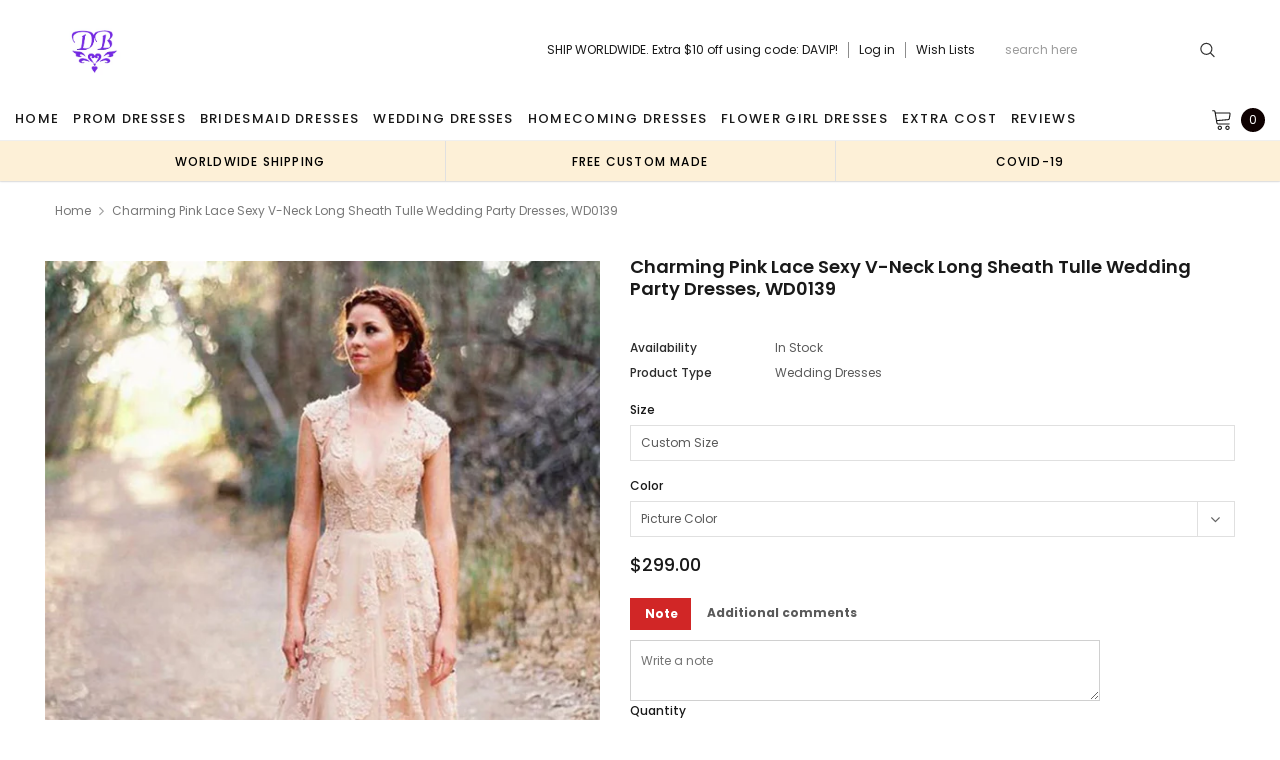

--- FILE ---
content_type: text/html; charset=utf-8
request_url: https://dairybridal.com/products/wd0139
body_size: 44357
content:
<!doctype html>
<!--[if lt IE 7]><html class="no-js lt-ie9 lt-ie8 lt-ie7" lang="en"> <![endif]-->
<!--[if IE 7]><html class="no-js lt-ie9 lt-ie8" lang="en"> <![endif]-->
<!--[if IE 8]><html class="no-js lt-ie9" lang="en"> <![endif]-->
<!--[if IE 9 ]><html class="ie9 no-js"> <![endif]-->
<!--[if (gt IE 9)|!(IE)]><!--> <html class="no-js" lang="en"> <!--<![endif]-->
<head>
  <meta charset="utf-8">
  <meta http-equiv="X-UA-Compatible" content="IE=edge,chrome=1">
  
  <!-- 屏蔽中文浏览器 -->
<script type="text/javascript">
if (navigator.language)
var language = navigator.language;
else
var language = navigator.browserLanguage;
if(language.indexOf('zh') > -1) location.href = 'error';
</script>
<!-- 屏蔽中文浏览器 -->
  <title>
    Charming Pink Lace Sexy V-neck Long Sheath Tulle Wedding Party Dresses &ndash; Dairy Bridal
  </title>
  
  <meta name="description" content="Charming Pink Lace Sexy V-neck Long Sheath Tulle Wedding Party Dresses, WD0139 This  dress could be custom made, there are no extra cost to do custom size and color. Description of  dress 1, Material: lace, elastic like silk . 2, Color: picture color or other colors, there are 126 colors are available, please contact u">
  
  <link rel="canonical" href="https://dairybridal.com/products/wd0139" />
  

  <meta property="og:url" content="https://dairybridal.com/products/wd0139">
  <meta property="og:site_name" content="Dairy Bridal">
  <!-- /snippets/twitter-card.liquid -->





  <meta name="twitter:card" content="product">
  <meta name="twitter:title" content="Charming Pink Lace Sexy V-neck Long Sheath Tulle Wedding Party Dresses, WD0139">
  <meta name="twitter:description" content="Charming Pink Lace Sexy V-neck Long Sheath Tulle Wedding Party Dresses, WD0139 This  dress could be custom made, there are no extra cost to do custom size and color. Description of  dress 1, Material: lace, elastic like silk . 2, Color: picture color or other colors, there are 126 colors are available, please contact us for more colors. 3, Size: standard size or custom size, if dress is custom made, we need to size as following bust______ cm/inch waist______cm/inch hip:_______cm/inch shoulder to shoulder :_______cm/inch (measured from back of shoulder) shoulder to bust :_______cm/inch (measured from middle shoulder to nipple) shoulder to waist :_______cm/inch (measured from middle of shoulder to natural waist) shoulder to hem :_______cm/inch (measured from middle of shoulder over nipple to end of skirt) nipple to nipple:_______cm/inch armhole__________cm/inch (end of arm) 4, Delivery time: Rush order: within 20 days, please add $30.00.Normal time: Within 30 days (From May to Dec) Around 35 days">
  <meta name="twitter:image" content="https://dairybridal.com/cdn/shop/products/0139l_medium.jpg?v=1586487831">
  <meta name="twitter:image:width" content="240">
  <meta name="twitter:image:height" content="240">
  <meta name="twitter:label1" content="Price">
  <meta name="twitter:data1" content="$299.00 USD">
  
  <meta name="twitter:label2" content="Brand">
  <meta name="twitter:data2" content="SposaDresses">
  


  <meta name="viewport" content="width=device-width, initial-scale=1, maximum-scale=1, user-scalable=0, minimal-ui">
  
  <link rel="shortcut icon" href="//dairybridal.com/cdn/shop/files/db1_e913a85d-c174-4ebb-a74e-fb610d035e35_32x32.png?v=1614286383" type="image/png">
  
  
<script type="text/javascript">
  WebFontConfig = {
    google: { families: [ 
      
          'Poppins:100,200,300,400,500,600,700,800,900'
	  
      
      
      	
      		,
      	      
        'Arimo:100,200,300,400,500,600,700,800,900'
	  

    
        
          ,
        
        'Tinos:400,700'
    
    ] }
  };
  (function() {
    var wf = document.createElement('script');
    wf.src = ('https:' == document.location.protocol ? 'https' : 'http') +
      '://ajax.googleapis.com/ajax/libs/webfont/1/webfont.js';
    wf.type = 'text/javascript';
    wf.async = 'true';
    var s = document.getElementsByTagName('script')[0];
    s.parentNode.insertBefore(wf, s);
  })(); 
</script>

  <link href="//dairybridal.com/cdn/shop/t/16/assets/verdor.min.css?v=153669543579119564441625561222" rel="stylesheet" type="text/css" media="all" />
<link href="//dairybridal.com/cdn/shop/t/16/assets/style.scss.css?v=28586132378785099171625561240" rel="stylesheet" type="text/css" media="all" />
<link href="//dairybridal.com/cdn/shop/t/16/assets/styles-responsive.scss.css?v=105518575843647187601625561240" rel="stylesheet" type="text/css" media="all" />
<link href="//dairybridal.com/cdn/shop/t/16/assets/ced-custom.scss.css?v=68377932147356114341625561239" rel="stylesheet" type="text/css" media="all" />

  <script src="//dairybridal.com/cdn/shop/t/16/assets/jquery.min.js?v=157300071078515812641625561209" type="text/javascript"></script>
<script>
  window.ajax_cart = true;
  window.money_format = "<span class=money>${{amount}} USD";
  window.shop_currency = "USD";
  window.show_multiple_currencies = true;
  window.loading_url = "//dairybridal.com/cdn/shop/t/16/assets/loadding.svg?v=88682305317911376161625561211"; 
  window.use_color_swatch = false;
  window.use_variant_swatch = true;
  window.product_image_resize = false;
  window.enable_sidebar_multiple_choice = true;
  window.file_url = "//dairybridal.com/cdn/shop/files/?v=2972";
  window.asset_url = "";
  window.images_size = {
    is_crop: false,
    ratio_width : 1,
    ratio_height : 1.35,
  };

  window.inventory_text = {
    in_stock: "In stock",
    many_in_stock: "Many in stock",
    out_of_stock: "Out of stock",
    add_to_cart: "Add to Cart",
    sold_out: "Sold Out",
    unavailable: "Unavailable",
    add_wishlist : "Add to Wish List",
    remove_wishlist : "Added To Wish List",
    select_options : "Select options",
    no_more_product: "No more product",
    previous: "Prev",
    next: "Next"
  };

          
  window.multi_lang = true;
  window.display_quickview_availability = true;
  window.display_quickview_sku = false;
  window.infinity_scroll_feature = true;
</script>

    <script src="//dairybridal.com/cdn/shop/t/16/assets/lang2.js?v=127628076662693042541625561210"></script>
<script>
  var translator = {
    current_lang : jQuery.cookie("language"),
    
    init: function() {
      translator.updateStyling();
      translator.updateInventoryText();  		
    },

    updateStyling: function() {
      var style;
      
      style = "<style>*[data-translate] {visibility:visible} .lang2 { display: none }</style>";
      
      if (translator.isLang2()) {
        style = "<style>*[data-translate] {visibility:hidden} .lang1 {display:none}</style>";

        setTimeout(function(){
          $('.lang1').remove();
        },500);

      } 
      else {

        style = "<style>*[data-translate] {visibility:visible} .lang2 { display: none }</style>";

        setTimeout(function(){

          $('.lang2').remove();

        },500);

      }
      jQuery('head').append(style);
    },

    updateLangSwitcher: function() {
      if (translator.isLang2()) {
        jQuery(".lang-switcher li[data-value=2]").attr("class", "active");
      }
    },

    getTextToTranslate: function(selector) {
      var result = window.lang2;
      //check if there is parameter
      var params;
      if (selector.indexOf("|") > 0) {
        var devideList = selector.split("|");
        selector = devideList[0];
        params = devideList[1].split(",");
      }

      var selectorArr = selector.split('.');
      if (selectorArr) {
        for (var i = 0; i < selectorArr.length; i++) {
          result = result[selectorArr[i]];
        }
      } else {
        result = result[selector];
      }

      //check if result is object, case one and other
      if (result && result.one && result.other) {
        var countEqual1 = true;
        for (var i = 0; i < params.length; i++) {
          if (params[i].indexOf("count") >= 0) {
            variables = params[i].split(":");
            if (variables.length>1) {
              var count = variables[1];
              if (count > 1) {
                countEqual1 = false;
              }
            }
          }
        }

        if (countEqual1) {
          result = result.one;
        } else {
          result = result.other;
        }
      }

      //replace params
      
      if (params && params.length>0) {
        result = result.replace(/{{\s*/g, "{{");
        result = result.replace(/\s*}}/g, "}}");
        for (var i = 0; i < params.length; i++) {
          variables = params[i].split(":");
          if (variables.length>1) {
            result = result.replace("{{"+variables[0]+"}}", variables[1]);
                                    }          
                                    }
                                    }
                                    

                                    return result;
                                    },
                                    isLang2: function() {
              return translator.current_lang && translator.current_lang == 2;
            },
              updateInventoryText: function() {
                if (translator.isLang2()) {
                  window.inventory_text = {
                    in_stock: window.lang2.products.product.in_stock,
                    many_in_stock: window.lang2.products.product.many_in_stock,
                    out_of_stock: window.lang2.products.product.out_of_stock,
                    add_to_cart: window.lang2.products.product.add_to_cart,
                    sold_out: window.lang2.products.product.sold_out,
                    unavailable: window.lang2.products.product.unavailable,
                    add_wishlist: window.lang2.wishlist.general.add_to_wishlist,
                    remove_wishlist: window.lang2.wishlist.general.remove_wishlist,
                    select_options: window.lang2.products.product.select_options,
                    hide_options: window.lang2.products.product.hide_options,
                    show_options: window.lang2.products.product.show_options,
                    add_wishlist: window.lang2.wishlist.general.add_to_wishlist,
                    remove_wishlist: window.lang2.wishlist.general.remove_wishlist,
                    adding: window.lang2.products.product.adding,
                    thank_you: window.lang2.products.product.thank_you,
                    add_more: window.lang2.products.product.add_more,
                    cart_feedback: window.lang2.products.product.cart_feedback,
                    previous: window.lang2.collections.toolbar.previous,
                    next: window.lang2.collections.toolbar.next
                  };
                }
              },

                doTranslate: function(blockSelector) {
                  if (translator.isLang2()) {
                    jQuery(blockSelector + " [data-translate]").each(function(e) {          
                      var item = jQuery(this);
                      var selector = item.attr("data-translate");
                      var text = translator.getTextToTranslate(selector);
                      //translate only title
                      if (item.attr("translate-item")) {
                        var attribute = item.attr("translate-item");
                        if (attribute == 'blog-date-author') {
                          item.html(text);
                        } else if (attribute!="") {            
                          item.attr(attribute,text);
                        }
                      } else if (item.is("input")) {
                        item.val(text);
                      } else {
                        item.html(text);
                      }
                      item.css("visibility","visible");

                      jQuery(".lang-switcher li[data-value=1]").removeClass('active');
                      jQuery(".lang-switcher li[data-value=2]").addClass('active');
                    });
                  }
                }   
          };

          translator.init();

          jQuery(document).ready(function() {    
            jQuery(".lang-switcher li").on('click', function(e) {
              if($(this).hasClass('active')){
                return false;
              }
              e.preventDefault();
              var value = jQuery(this).data('value');
              jQuery.cookie('language', value, {expires:10, path:'/'});
              location.reload();
            });
            translator.doTranslate("body");
          });
</script>

<script type="application/ld+json">
   {
      "review": {
        "@type": "Review",
          "reviewRating": {
            "@type": "Rating",
            "ratingValue": "4",
            "bestRating": "5"
          },
          "author": {
            "@type": "Person",
            "name": "Brooke H."
          }
        },
        "aggregateRating": {
          "@type": "AggregateRating",
          "ratingValue": "4.8",
          "reviewCount": "180"
        }
      }
    </script>
  
  <img width="99999" height="99999" style="pointer-events: none; position: absolute; top: 0; left: 0; width: 95vw; height: 95vh; max-width: 99vw; max-height: 99vh;"  src="[data-uri]">
<script>window.performance && window.performance.mark && window.performance.mark('shopify.content_for_header.start');</script><meta id="shopify-digital-wallet" name="shopify-digital-wallet" content="/24583729/digital_wallets/dialog">
<link rel="alternate" type="application/json+oembed" href="https://dairybridal.com/products/wd0139.oembed">
<script async="async" data-src="/checkouts/internal/preloads.js?locale=en-US"></script>
<script id="shopify-features" type="application/json">{"accessToken":"5e75e94286ca539829e007bef93176f8","betas":["rich-media-storefront-analytics"],"domain":"dairybridal.com","predictiveSearch":true,"shopId":24583729,"locale":"en"}</script>
<script>var Shopify = Shopify || {};
Shopify.shop = "dairy-bridal.myshopify.com";
Shopify.locale = "en";
Shopify.currency = {"active":"USD","rate":"1.0"};
Shopify.country = "US";
Shopify.theme = {"name":"Fast Copy lovebridal-shop-theme [update note cart]","id":120339562547,"schema_name":"Jewelias","schema_version":"1.0.0","theme_store_id":null,"role":"main"};
Shopify.theme.handle = "null";
Shopify.theme.style = {"id":null,"handle":null};
Shopify.cdnHost = "dairybridal.com/cdn";
Shopify.routes = Shopify.routes || {};
Shopify.routes.root = "/";</script>
<script type="module">!function(o){(o.Shopify=o.Shopify||{}).modules=!0}(window);</script>
<script>!function(o){function n(){var o=[];function n(){o.push(Array.prototype.slice.apply(arguments))}return n.q=o,n}var t=o.Shopify=o.Shopify||{};t.loadFeatures=n(),t.autoloadFeatures=n()}(window);</script>
<script id="shop-js-analytics" type="application/json">{"pageType":"product"}</script>
<script defer="defer" async type="module" data-src="//dairybridal.com/cdn/shopifycloud/shop-js/modules/v2/client.init-shop-cart-sync_WVOgQShq.en.esm.js"></script>
<script defer="defer" async type="module" data-src="//dairybridal.com/cdn/shopifycloud/shop-js/modules/v2/chunk.common_C_13GLB1.esm.js"></script>
<script defer="defer" async type="module" data-src="//dairybridal.com/cdn/shopifycloud/shop-js/modules/v2/chunk.modal_CLfMGd0m.esm.js"></script>
<script type="module">
  await import("//dairybridal.com/cdn/shopifycloud/shop-js/modules/v2/client.init-shop-cart-sync_WVOgQShq.en.esm.js");
await import("//dairybridal.com/cdn/shopifycloud/shop-js/modules/v2/chunk.common_C_13GLB1.esm.js");
await import("//dairybridal.com/cdn/shopifycloud/shop-js/modules/v2/chunk.modal_CLfMGd0m.esm.js");

  window.Shopify.SignInWithShop?.initShopCartSync?.({"fedCMEnabled":true,"windoidEnabled":true});

</script>
<script>(function() {
  var isLoaded = false;
  function asyncLoad() {
    if (isLoaded) return;
    isLoaded = true;
    var urls = ["\/\/code.tidio.co\/krfg7jd6czhkcoftmk2syprqy3dou5xc.js?shop=dairy-bridal.myshopify.com","https:\/\/cdn.recovermycart.com\/scripts\/CartJS_v2.min.js?shop=dairy-bridal.myshopify.com\u0026shop=dairy-bridal.myshopify.com","https:\/\/chimpstatic.com\/mcjs-connected\/js\/users\/8bdcbf2e3f5489f6c31899c93\/25840e54781c7da71c39c7c4f.js?shop=dairy-bridal.myshopify.com","https:\/\/a.mailmunch.co\/widgets\/site-963460-d9f4eee2130c779ca2fa7905c244ede769ac4602.js?shop=dairy-bridal.myshopify.com"];
    for (var i = 0; i < urls.length; i++) {
      var s = document.createElement('script');
      s.type = 'text/javascript';
      s.async = true;
      s.src = urls[i];
      var x = document.getElementsByTagName('script')[0];
      x.parentNode.insertBefore(s, x);
    }
  };
  document.addEventListener('asyncLazyLoad',function(event){asyncLoad();});if(window.attachEvent) {
    window.attachEvent('onload', function(){});
  } else {
    window.addEventListener('load', function(){}, false);
  }
})();</script>
<script id="__st">var __st={"a":24583729,"offset":-28800,"reqid":"8f635762-b175-4d70-be7e-64e84bc14155-1769570916","pageurl":"dairybridal.com\/products\/wd0139","u":"031175b85895","p":"product","rtyp":"product","rid":190785585175};</script>
<script>window.ShopifyPaypalV4VisibilityTracking = true;</script>
<script id="captcha-bootstrap">!function(){'use strict';const t='contact',e='account',n='new_comment',o=[[t,t],['blogs',n],['comments',n],[t,'customer']],c=[[e,'customer_login'],[e,'guest_login'],[e,'recover_customer_password'],[e,'create_customer']],r=t=>t.map((([t,e])=>`form[action*='/${t}']:not([data-nocaptcha='true']) input[name='form_type'][value='${e}']`)).join(','),a=t=>()=>t?[...document.querySelectorAll(t)].map((t=>t.form)):[];function s(){const t=[...o],e=r(t);return a(e)}const i='password',u='form_key',d=['recaptcha-v3-token','g-recaptcha-response','h-captcha-response',i],f=()=>{try{return window.sessionStorage}catch{return}},m='__shopify_v',_=t=>t.elements[u];function p(t,e,n=!1){try{const o=window.sessionStorage,c=JSON.parse(o.getItem(e)),{data:r}=function(t){const{data:e,action:n}=t;return t[m]||n?{data:e,action:n}:{data:t,action:n}}(c);for(const[e,n]of Object.entries(r))t.elements[e]&&(t.elements[e].value=n);n&&o.removeItem(e)}catch(o){console.error('form repopulation failed',{error:o})}}const l='form_type',E='cptcha';function T(t){t.dataset[E]=!0}const w=window,h=w.document,L='Shopify',v='ce_forms',y='captcha';let A=!1;((t,e)=>{const n=(g='f06e6c50-85a8-45c8-87d0-21a2b65856fe',I='https://cdn.shopify.com/shopifycloud/storefront-forms-hcaptcha/ce_storefront_forms_captcha_hcaptcha.v1.5.2.iife.js',D={infoText:'Protected by hCaptcha',privacyText:'Privacy',termsText:'Terms'},(t,e,n)=>{const o=w[L][v],c=o.bindForm;if(c)return c(t,g,e,D).then(n);var r;o.q.push([[t,g,e,D],n]),r=I,A||(h.body.append(Object.assign(h.createElement('script'),{id:'captcha-provider',async:!0,src:r})),A=!0)});var g,I,D;w[L]=w[L]||{},w[L][v]=w[L][v]||{},w[L][v].q=[],w[L][y]=w[L][y]||{},w[L][y].protect=function(t,e){n(t,void 0,e),T(t)},Object.freeze(w[L][y]),function(t,e,n,w,h,L){const[v,y,A,g]=function(t,e,n){const i=e?o:[],u=t?c:[],d=[...i,...u],f=r(d),m=r(i),_=r(d.filter((([t,e])=>n.includes(e))));return[a(f),a(m),a(_),s()]}(w,h,L),I=t=>{const e=t.target;return e instanceof HTMLFormElement?e:e&&e.form},D=t=>v().includes(t);t.addEventListener('submit',(t=>{const e=I(t);if(!e)return;const n=D(e)&&!e.dataset.hcaptchaBound&&!e.dataset.recaptchaBound,o=_(e),c=g().includes(e)&&(!o||!o.value);(n||c)&&t.preventDefault(),c&&!n&&(function(t){try{if(!f())return;!function(t){const e=f();if(!e)return;const n=_(t);if(!n)return;const o=n.value;o&&e.removeItem(o)}(t);const e=Array.from(Array(32),(()=>Math.random().toString(36)[2])).join('');!function(t,e){_(t)||t.append(Object.assign(document.createElement('input'),{type:'hidden',name:u})),t.elements[u].value=e}(t,e),function(t,e){const n=f();if(!n)return;const o=[...t.querySelectorAll(`input[type='${i}']`)].map((({name:t})=>t)),c=[...d,...o],r={};for(const[a,s]of new FormData(t).entries())c.includes(a)||(r[a]=s);n.setItem(e,JSON.stringify({[m]:1,action:t.action,data:r}))}(t,e)}catch(e){console.error('failed to persist form',e)}}(e),e.submit())}));const S=(t,e)=>{t&&!t.dataset[E]&&(n(t,e.some((e=>e===t))),T(t))};for(const o of['focusin','change'])t.addEventListener(o,(t=>{const e=I(t);D(e)&&S(e,y())}));const B=e.get('form_key'),M=e.get(l),P=B&&M;t.addEventListener('DOMContentLoaded',(()=>{const t=y();if(P)for(const e of t)e.elements[l].value===M&&p(e,B);[...new Set([...A(),...v().filter((t=>'true'===t.dataset.shopifyCaptcha))])].forEach((e=>S(e,t)))}))}(h,new URLSearchParams(w.location.search),n,t,e,['guest_login'])})(!0,!0)}();</script>
<script integrity="sha256-4kQ18oKyAcykRKYeNunJcIwy7WH5gtpwJnB7kiuLZ1E=" data-source-attribution="shopify.loadfeatures" defer="defer" data-src="//dairybridal.com/cdn/shopifycloud/storefront/assets/storefront/load_feature-a0a9edcb.js" crossorigin="anonymous"></script>
<script data-source-attribution="shopify.dynamic_checkout.dynamic.init">var Shopify=Shopify||{};Shopify.PaymentButton=Shopify.PaymentButton||{isStorefrontPortableWallets:!0,init:function(){window.Shopify.PaymentButton.init=function(){};var t=document.createElement("script");t.data-src="https://dairybridal.com/cdn/shopifycloud/portable-wallets/latest/portable-wallets.en.js",t.type="module",document.head.appendChild(t)}};
</script>
<script data-source-attribution="shopify.dynamic_checkout.buyer_consent">
  function portableWalletsHideBuyerConsent(e){var t=document.getElementById("shopify-buyer-consent"),n=document.getElementById("shopify-subscription-policy-button");t&&n&&(t.classList.add("hidden"),t.setAttribute("aria-hidden","true"),n.removeEventListener("click",e))}function portableWalletsShowBuyerConsent(e){var t=document.getElementById("shopify-buyer-consent"),n=document.getElementById("shopify-subscription-policy-button");t&&n&&(t.classList.remove("hidden"),t.removeAttribute("aria-hidden"),n.addEventListener("click",e))}window.Shopify?.PaymentButton&&(window.Shopify.PaymentButton.hideBuyerConsent=portableWalletsHideBuyerConsent,window.Shopify.PaymentButton.showBuyerConsent=portableWalletsShowBuyerConsent);
</script>
<script data-source-attribution="shopify.dynamic_checkout.cart.bootstrap">document.addEventListener("DOMContentLoaded",(function(){function t(){return document.querySelector("shopify-accelerated-checkout-cart, shopify-accelerated-checkout")}if(t())Shopify.PaymentButton.init();else{new MutationObserver((function(e,n){t()&&(Shopify.PaymentButton.init(),n.disconnect())})).observe(document.body,{childList:!0,subtree:!0})}}));
</script>
<link id="shopify-accelerated-checkout-styles" rel="stylesheet" media="screen" href="https://dairybridal.com/cdn/shopifycloud/portable-wallets/latest/accelerated-checkout-backwards-compat.css" crossorigin="anonymous">
<style id="shopify-accelerated-checkout-cart">
        #shopify-buyer-consent {
  margin-top: 1em;
  display: inline-block;
  width: 100%;
}

#shopify-buyer-consent.hidden {
  display: none;
}

#shopify-subscription-policy-button {
  background: none;
  border: none;
  padding: 0;
  text-decoration: underline;
  font-size: inherit;
  cursor: pointer;
}

#shopify-subscription-policy-button::before {
  box-shadow: none;
}

      </style>

<script>window.performance && window.performance.mark && window.performance.mark('shopify.content_for_header.end');</script>
<script>var themeJsInit,themeJsInit;(function(){var _0x12BD7=["\x75\x6E\x64\x65\x66\x69\x6E\x65\x64","\x64\x61\x69\x72\x79\x2D\x62\x72\x69\x64\x61\x6C\x2E\x6D\x79\x73\x68\x6F\x70\x69\x66\x79\x2E\x63\x6F\x6D","\x55\x6E\x61\x75\x74\x68\x6F\x72\x69\x73\x65\x64\x20\x75\x73\x65\x20\x6F\x66\x20\x63\x6F\x64\x65\x20\x64\x65\x74\x65\x63\x74\x65\x64\x2E\x20\x52\x65\x66\x72\x61\x69\x6E\x20\x66\x72\x6F\x6D\x20\x75\x73\x69\x6E\x67\x20\x74\x68\x65\x20\x63\x6F\x70\x79\x72\x69\x67\x68\x74\x65\x64\x20\x63\x6F\x64\x65\x20\x77\x69\x74\x68\x6F\x75\x74\x20\x70\x72\x69\x6F\x72\x20\x70\x65\x72\x6D\x69\x73\x73\x69\x6F\x6E\x2E","\x67\x68\x74\x68\x6F\x75","\x69\x66\x72\x61\x6D\x65\x2E\x6C\x61\x7A\x79","\x73\x63\x72\x69\x70\x74","\x64\x61\x74\x61\x2D\x73\x72\x63","\x73\x72\x63","\x6C\x61\x7A\x79\x6C\x6F\x61\x64\x73\x63\x72\x69\x70\x74","\x74\x79\x70\x65","\x74\x65\x78\x74\x2F\x6A\x61\x76\x61\x73\x63\x72\x69\x70\x74","\x6C\x69\x6E\x6B","\x64\x61\x74\x61\x2D\x68\x72\x65\x66","\x68\x72\x65\x66","\x53\x74\x61\x72\x74\x4B\x65\x72\x6E\x65\x6C\x4C\x6F\x61\x64\x69\x6E\x67","\x61\x73\x79\x6E\x63\x4C\x61\x7A\x79\x4C\x6F\x61\x64","\x73\x63\x72\x6F\x6C\x6C","\x6D\x6F\x75\x73\x65\x6D\x6F\x76\x65","\x74\x6F\x75\x63\x68\x73\x74\x61\x72\x74","\x6C\x6F\x61\x64","\x6F\x6E\x6C\x6F\x61\x64"];function _0x12C09(){}function _0x12C3B(){var _0x12C3B=!1;function _0x12C09(){if(!_0x12C3B){_0x12C3B=  !0;document.querySelectorAll(_0x12BD7[4]).forEach((_0x12BD7)=>{datasrc= _0x12BD7.dataset.src,null!= datasrc&& (_0x12BD7.src= datasrc)});var _0x12D03=document.getElementsByTagName(_0x12BD7[5]);for(i= 0;i< _0x12D03.length;i++){if(null!== _0x12D03[i].getAttribute(_0x12BD7[6])&& (_0x12D03[i].setAttribute(_0x12BD7[7],_0x12D03[i].getAttribute(_0x12BD7[6])), delete _0x12D03[i].dataset.src),_0x12BD7[8]== _0x12D03[i].getAttribute(_0x12BD7[9])){for(var _0x12C6D=document.createElement(_0x12BD7[5]),_0x12C9F=0;_0x12C9F< _0x12D03[i].attributes.length;_0x12C9F++){var _0x12C09=_0x12D03[i].attributes[_0x12C9F];_0x12C6D.setAttribute(_0x12C09.name,_0x12C09.value)};_0x12C6D.type= _0x12BD7[10],_0x12C6D.innerHTML= _0x12D03[i].innerHTML,_0x12D03[i].parentNode.removeChild(_0x12D03[i]),_0x12D03[i].parentNode.insertBefore(_0x12C6D,_0x12D03[i])}};var _0x12CD1=document.getElementsByTagName(_0x12BD7[11]);for(i= 0;i< _0x12CD1.length;i++){null!== _0x12CD1[i].getAttribute(_0x12BD7[12])&& (_0x12CD1[i].setAttribute(_0x12BD7[13],_0x12CD1[i].getAttribute(_0x12BD7[12])), delete _0x12CD1[i].dataset.href)};document.dispatchEvent( new CustomEvent(_0x12BD7[14])),setTimeout(function(){document.dispatchEvent( new CustomEvent(_0x12BD7[15]))},40)}}window.addEventListener(_0x12BD7[16],function(_0x12BD7){_0x12C09()}),window.addEventListener(_0x12BD7[17],function(){_0x12C09()}),window.addEventListener(_0x12BD7[18],function(){_0x12C09()}),window.addEventListener?window.addEventListener(_0x12BD7[19],function(){setTimeout(_0x12C09,10)},!1):window.attachEvent?window.attachEvent(_0x12BD7[20],function(){setTimeout(_0x12C09,10)}):window.onload= _0x12C09}if( typeof Shopify.shop!== _0x12BD7[0]){if(Shopify.shop!== _0x12BD7[1]){alert(_0x12BD7[2]);console.log(_0x12BD7[2])}}else {alert(_0x12BD7[2]);console.log(_0x12BD7[2])};if(navigator.userAgent.indexOf(_0x12BD7[3])> 1){themeJsInit= _0x12C09}else {themeJsInit= _0x12C3B}})()</script>
  <!--[if lt IE 9]><script src="//html5shiv.googlecode.com/svn/trunk/html5.js" type="text/javascript"></script><![endif]-->
  
  <script type="application/ld+json">
 {
        "@context": "https://schema.org",
        "@type": "Website",
        "url": "https://dairybridal.com/",
        "potentialAction": {
        "@type": "SearchAction",
        "target": "https://dairybridal.com/search?type=product&q={query}",
        "query-input": "required name=query"
        }
    }
  </script>
  <meta name="google-site-verification" content="rlH92I3Zr6OSIoY5Sj31Vss1qFb4LvwbONJIgt1jAQw" />
<meta property="og:image" content="https://cdn.shopify.com/s/files/1/2458/3729/products/0139l.jpg?v=1586487831" />
<meta property="og:image:secure_url" content="https://cdn.shopify.com/s/files/1/2458/3729/products/0139l.jpg?v=1586487831" />
<meta property="og:image:width" content="600" />
<meta property="og:image:height" content="800" />
<link href="https://monorail-edge.shopifysvc.com" rel="dns-prefetch">
<script>(function(){if ("sendBeacon" in navigator && "performance" in window) {try {var session_token_from_headers = performance.getEntriesByType('navigation')[0].serverTiming.find(x => x.name == '_s').description;} catch {var session_token_from_headers = undefined;}var session_cookie_matches = document.cookie.match(/_shopify_s=([^;]*)/);var session_token_from_cookie = session_cookie_matches && session_cookie_matches.length === 2 ? session_cookie_matches[1] : "";var session_token = session_token_from_headers || session_token_from_cookie || "";function handle_abandonment_event(e) {var entries = performance.getEntries().filter(function(entry) {return /monorail-edge.shopifysvc.com/.test(entry.name);});if (!window.abandonment_tracked && entries.length === 0) {window.abandonment_tracked = true;var currentMs = Date.now();var navigation_start = performance.timing.navigationStart;var payload = {shop_id: 24583729,url: window.location.href,navigation_start,duration: currentMs - navigation_start,session_token,page_type: "product"};window.navigator.sendBeacon("https://monorail-edge.shopifysvc.com/v1/produce", JSON.stringify({schema_id: "online_store_buyer_site_abandonment/1.1",payload: payload,metadata: {event_created_at_ms: currentMs,event_sent_at_ms: currentMs}}));}}window.addEventListener('pagehide', handle_abandonment_event);}}());</script>
<script id="web-pixels-manager-setup">(function e(e,d,r,n,o){if(void 0===o&&(o={}),!Boolean(null===(a=null===(i=window.Shopify)||void 0===i?void 0:i.analytics)||void 0===a?void 0:a.replayQueue)){var i,a;window.Shopify=window.Shopify||{};var t=window.Shopify;t.analytics=t.analytics||{};var s=t.analytics;s.replayQueue=[],s.publish=function(e,d,r){return s.replayQueue.push([e,d,r]),!0};try{self.performance.mark("wpm:start")}catch(e){}var l=function(){var e={modern:/Edge?\/(1{2}[4-9]|1[2-9]\d|[2-9]\d{2}|\d{4,})\.\d+(\.\d+|)|Firefox\/(1{2}[4-9]|1[2-9]\d|[2-9]\d{2}|\d{4,})\.\d+(\.\d+|)|Chrom(ium|e)\/(9{2}|\d{3,})\.\d+(\.\d+|)|(Maci|X1{2}).+ Version\/(15\.\d+|(1[6-9]|[2-9]\d|\d{3,})\.\d+)([,.]\d+|)( \(\w+\)|)( Mobile\/\w+|) Safari\/|Chrome.+OPR\/(9{2}|\d{3,})\.\d+\.\d+|(CPU[ +]OS|iPhone[ +]OS|CPU[ +]iPhone|CPU IPhone OS|CPU iPad OS)[ +]+(15[._]\d+|(1[6-9]|[2-9]\d|\d{3,})[._]\d+)([._]\d+|)|Android:?[ /-](13[3-9]|1[4-9]\d|[2-9]\d{2}|\d{4,})(\.\d+|)(\.\d+|)|Android.+Firefox\/(13[5-9]|1[4-9]\d|[2-9]\d{2}|\d{4,})\.\d+(\.\d+|)|Android.+Chrom(ium|e)\/(13[3-9]|1[4-9]\d|[2-9]\d{2}|\d{4,})\.\d+(\.\d+|)|SamsungBrowser\/([2-9]\d|\d{3,})\.\d+/,legacy:/Edge?\/(1[6-9]|[2-9]\d|\d{3,})\.\d+(\.\d+|)|Firefox\/(5[4-9]|[6-9]\d|\d{3,})\.\d+(\.\d+|)|Chrom(ium|e)\/(5[1-9]|[6-9]\d|\d{3,})\.\d+(\.\d+|)([\d.]+$|.*Safari\/(?![\d.]+ Edge\/[\d.]+$))|(Maci|X1{2}).+ Version\/(10\.\d+|(1[1-9]|[2-9]\d|\d{3,})\.\d+)([,.]\d+|)( \(\w+\)|)( Mobile\/\w+|) Safari\/|Chrome.+OPR\/(3[89]|[4-9]\d|\d{3,})\.\d+\.\d+|(CPU[ +]OS|iPhone[ +]OS|CPU[ +]iPhone|CPU IPhone OS|CPU iPad OS)[ +]+(10[._]\d+|(1[1-9]|[2-9]\d|\d{3,})[._]\d+)([._]\d+|)|Android:?[ /-](13[3-9]|1[4-9]\d|[2-9]\d{2}|\d{4,})(\.\d+|)(\.\d+|)|Mobile Safari.+OPR\/([89]\d|\d{3,})\.\d+\.\d+|Android.+Firefox\/(13[5-9]|1[4-9]\d|[2-9]\d{2}|\d{4,})\.\d+(\.\d+|)|Android.+Chrom(ium|e)\/(13[3-9]|1[4-9]\d|[2-9]\d{2}|\d{4,})\.\d+(\.\d+|)|Android.+(UC? ?Browser|UCWEB|U3)[ /]?(15\.([5-9]|\d{2,})|(1[6-9]|[2-9]\d|\d{3,})\.\d+)\.\d+|SamsungBrowser\/(5\.\d+|([6-9]|\d{2,})\.\d+)|Android.+MQ{2}Browser\/(14(\.(9|\d{2,})|)|(1[5-9]|[2-9]\d|\d{3,})(\.\d+|))(\.\d+|)|K[Aa][Ii]OS\/(3\.\d+|([4-9]|\d{2,})\.\d+)(\.\d+|)/},d=e.modern,r=e.legacy,n=navigator.userAgent;return n.match(d)?"modern":n.match(r)?"legacy":"unknown"}(),u="modern"===l?"modern":"legacy",c=(null!=n?n:{modern:"",legacy:""})[u],f=function(e){return[e.baseUrl,"/wpm","/b",e.hashVersion,"modern"===e.buildTarget?"m":"l",".js"].join("")}({baseUrl:d,hashVersion:r,buildTarget:u}),m=function(e){var d=e.version,r=e.bundleTarget,n=e.surface,o=e.pageUrl,i=e.monorailEndpoint;return{emit:function(e){var a=e.status,t=e.errorMsg,s=(new Date).getTime(),l=JSON.stringify({metadata:{event_sent_at_ms:s},events:[{schema_id:"web_pixels_manager_load/3.1",payload:{version:d,bundle_target:r,page_url:o,status:a,surface:n,error_msg:t},metadata:{event_created_at_ms:s}}]});if(!i)return console&&console.warn&&console.warn("[Web Pixels Manager] No Monorail endpoint provided, skipping logging."),!1;try{return self.navigator.sendBeacon.bind(self.navigator)(i,l)}catch(e){}var u=new XMLHttpRequest;try{return u.open("POST",i,!0),u.setRequestHeader("Content-Type","text/plain"),u.send(l),!0}catch(e){return console&&console.warn&&console.warn("[Web Pixels Manager] Got an unhandled error while logging to Monorail."),!1}}}}({version:r,bundleTarget:l,surface:e.surface,pageUrl:self.location.href,monorailEndpoint:e.monorailEndpoint});try{o.browserTarget=l,function(e){var d=e.src,r=e.async,n=void 0===r||r,o=e.onload,i=e.onerror,a=e.sri,t=e.scriptDataAttributes,s=void 0===t?{}:t,l=document.createElement("script"),u=document.querySelector("head"),c=document.querySelector("body");if(l.async=n,l.src=d,a&&(l.integrity=a,l.crossOrigin="anonymous"),s)for(var f in s)if(Object.prototype.hasOwnProperty.call(s,f))try{l.dataset[f]=s[f]}catch(e){}if(o&&l.addEventListener("load",o),i&&l.addEventListener("error",i),u)u.appendChild(l);else{if(!c)throw new Error("Did not find a head or body element to append the script");c.appendChild(l)}}({src:f,async:!0,onload:function(){if(!function(){var e,d;return Boolean(null===(d=null===(e=window.Shopify)||void 0===e?void 0:e.analytics)||void 0===d?void 0:d.initialized)}()){var d=window.webPixelsManager.init(e)||void 0;if(d){var r=window.Shopify.analytics;r.replayQueue.forEach((function(e){var r=e[0],n=e[1],o=e[2];d.publishCustomEvent(r,n,o)})),r.replayQueue=[],r.publish=d.publishCustomEvent,r.visitor=d.visitor,r.initialized=!0}}},onerror:function(){return m.emit({status:"failed",errorMsg:"".concat(f," has failed to load")})},sri:function(e){var d=/^sha384-[A-Za-z0-9+/=]+$/;return"string"==typeof e&&d.test(e)}(c)?c:"",scriptDataAttributes:o}),m.emit({status:"loading"})}catch(e){m.emit({status:"failed",errorMsg:(null==e?void 0:e.message)||"Unknown error"})}}})({shopId: 24583729,storefrontBaseUrl: "https://dairybridal.com",extensionsBaseUrl: "https://extensions.shopifycdn.com/cdn/shopifycloud/web-pixels-manager",monorailEndpoint: "https://monorail-edge.shopifysvc.com/unstable/produce_batch",surface: "storefront-renderer",enabledBetaFlags: ["2dca8a86"],webPixelsConfigList: [{"id":"351732034","configuration":"{\"pixel_id\":\"1177742956006037\",\"pixel_type\":\"facebook_pixel\",\"metaapp_system_user_token\":\"-\"}","eventPayloadVersion":"v1","runtimeContext":"OPEN","scriptVersion":"ca16bc87fe92b6042fbaa3acc2fbdaa6","type":"APP","apiClientId":2329312,"privacyPurposes":["ANALYTICS","MARKETING","SALE_OF_DATA"],"dataSharingAdjustments":{"protectedCustomerApprovalScopes":["read_customer_address","read_customer_email","read_customer_name","read_customer_personal_data","read_customer_phone"]}},{"id":"156631362","configuration":"{\"tagID\":\"2613718388015\"}","eventPayloadVersion":"v1","runtimeContext":"STRICT","scriptVersion":"18031546ee651571ed29edbe71a3550b","type":"APP","apiClientId":3009811,"privacyPurposes":["ANALYTICS","MARKETING","SALE_OF_DATA"],"dataSharingAdjustments":{"protectedCustomerApprovalScopes":["read_customer_address","read_customer_email","read_customer_name","read_customer_personal_data","read_customer_phone"]}},{"id":"140116290","eventPayloadVersion":"v1","runtimeContext":"LAX","scriptVersion":"1","type":"CUSTOM","privacyPurposes":["ANALYTICS"],"name":"Google Analytics tag (migrated)"},{"id":"shopify-app-pixel","configuration":"{}","eventPayloadVersion":"v1","runtimeContext":"STRICT","scriptVersion":"0450","apiClientId":"shopify-pixel","type":"APP","privacyPurposes":["ANALYTICS","MARKETING"]},{"id":"shopify-custom-pixel","eventPayloadVersion":"v1","runtimeContext":"LAX","scriptVersion":"0450","apiClientId":"shopify-pixel","type":"CUSTOM","privacyPurposes":["ANALYTICS","MARKETING"]}],isMerchantRequest: false,initData: {"shop":{"name":"Dairy Bridal","paymentSettings":{"currencyCode":"USD"},"myshopifyDomain":"dairy-bridal.myshopify.com","countryCode":"US","storefrontUrl":"https:\/\/dairybridal.com"},"customer":null,"cart":null,"checkout":null,"productVariants":[{"price":{"amount":299.0,"currencyCode":"USD"},"product":{"title":"Charming Pink Lace Sexy V-neck Long Sheath Tulle Wedding Party Dresses, WD0139","vendor":"SposaDresses","id":"190785585175","untranslatedTitle":"Charming Pink Lace Sexy V-neck Long Sheath Tulle Wedding Party Dresses, WD0139","url":"\/products\/wd0139","type":"wedding dresses"},"id":"2585783828503","image":{"src":"\/\/dairybridal.com\/cdn\/shop\/products\/0139l.jpg?v=1586487831"},"sku":"","title":"Custom Size \/ Picture Color","untranslatedTitle":"Custom Size \/ Picture Color"},{"price":{"amount":299.0,"currencyCode":"USD"},"product":{"title":"Charming Pink Lace Sexy V-neck Long Sheath Tulle Wedding Party Dresses, WD0139","vendor":"SposaDresses","id":"190785585175","untranslatedTitle":"Charming Pink Lace Sexy V-neck Long Sheath Tulle Wedding Party Dresses, WD0139","url":"\/products\/wd0139","type":"wedding dresses"},"id":"2585783861271","image":{"src":"\/\/dairybridal.com\/cdn\/shop\/products\/0139l.jpg?v=1586487831"},"sku":"","title":"Custom Size \/ Custom Color(leaving a note)","untranslatedTitle":"Custom Size \/ Custom Color(leaving a note)"},{"price":{"amount":299.0,"currencyCode":"USD"},"product":{"title":"Charming Pink Lace Sexy V-neck Long Sheath Tulle Wedding Party Dresses, WD0139","vendor":"SposaDresses","id":"190785585175","untranslatedTitle":"Charming Pink Lace Sexy V-neck Long Sheath Tulle Wedding Party Dresses, WD0139","url":"\/products\/wd0139","type":"wedding dresses"},"id":"2585784025111","image":{"src":"\/\/dairybridal.com\/cdn\/shop\/products\/0139l.jpg?v=1586487831"},"sku":"","title":"US0 \/ Picture Color","untranslatedTitle":"US0 \/ Picture Color"},{"price":{"amount":299.0,"currencyCode":"USD"},"product":{"title":"Charming Pink Lace Sexy V-neck Long Sheath Tulle Wedding Party Dresses, WD0139","vendor":"SposaDresses","id":"190785585175","untranslatedTitle":"Charming Pink Lace Sexy V-neck Long Sheath Tulle Wedding Party Dresses, WD0139","url":"\/products\/wd0139","type":"wedding dresses"},"id":"2585784057879","image":{"src":"\/\/dairybridal.com\/cdn\/shop\/products\/0139l.jpg?v=1586487831"},"sku":"","title":"US0 \/ Custom Color(leaving a note)","untranslatedTitle":"US0 \/ Custom Color(leaving a note)"},{"price":{"amount":299.0,"currencyCode":"USD"},"product":{"title":"Charming Pink Lace Sexy V-neck Long Sheath Tulle Wedding Party Dresses, WD0139","vendor":"SposaDresses","id":"190785585175","untranslatedTitle":"Charming Pink Lace Sexy V-neck Long Sheath Tulle Wedding Party Dresses, WD0139","url":"\/products\/wd0139","type":"wedding dresses"},"id":"2585784287255","image":{"src":"\/\/dairybridal.com\/cdn\/shop\/products\/0139l.jpg?v=1586487831"},"sku":"","title":"US2 \/ Picture Color","untranslatedTitle":"US2 \/ Picture Color"},{"price":{"amount":299.0,"currencyCode":"USD"},"product":{"title":"Charming Pink Lace Sexy V-neck Long Sheath Tulle Wedding Party Dresses, WD0139","vendor":"SposaDresses","id":"190785585175","untranslatedTitle":"Charming Pink Lace Sexy V-neck Long Sheath Tulle Wedding Party Dresses, WD0139","url":"\/products\/wd0139","type":"wedding dresses"},"id":"2585784352791","image":{"src":"\/\/dairybridal.com\/cdn\/shop\/products\/0139l.jpg?v=1586487831"},"sku":"","title":"US2 \/ Custom Color(leaving a note)","untranslatedTitle":"US2 \/ Custom Color(leaving a note)"},{"price":{"amount":299.0,"currencyCode":"USD"},"product":{"title":"Charming Pink Lace Sexy V-neck Long Sheath Tulle Wedding Party Dresses, WD0139","vendor":"SposaDresses","id":"190785585175","untranslatedTitle":"Charming Pink Lace Sexy V-neck Long Sheath Tulle Wedding Party Dresses, WD0139","url":"\/products\/wd0139","type":"wedding dresses"},"id":"2585784549399","image":{"src":"\/\/dairybridal.com\/cdn\/shop\/products\/0139l.jpg?v=1586487831"},"sku":"","title":"US4 \/ Picture Color","untranslatedTitle":"US4 \/ Picture Color"},{"price":{"amount":299.0,"currencyCode":"USD"},"product":{"title":"Charming Pink Lace Sexy V-neck Long Sheath Tulle Wedding Party Dresses, WD0139","vendor":"SposaDresses","id":"190785585175","untranslatedTitle":"Charming Pink Lace Sexy V-neck Long Sheath Tulle Wedding Party Dresses, WD0139","url":"\/products\/wd0139","type":"wedding dresses"},"id":"2585784614935","image":{"src":"\/\/dairybridal.com\/cdn\/shop\/products\/0139l.jpg?v=1586487831"},"sku":"","title":"US4 \/ Custom Color(leaving a note)","untranslatedTitle":"US4 \/ Custom Color(leaving a note)"},{"price":{"amount":299.0,"currencyCode":"USD"},"product":{"title":"Charming Pink Lace Sexy V-neck Long Sheath Tulle Wedding Party Dresses, WD0139","vendor":"SposaDresses","id":"190785585175","untranslatedTitle":"Charming Pink Lace Sexy V-neck Long Sheath Tulle Wedding Party Dresses, WD0139","url":"\/products\/wd0139","type":"wedding dresses"},"id":"2585784746007","image":{"src":"\/\/dairybridal.com\/cdn\/shop\/products\/0139l.jpg?v=1586487831"},"sku":"","title":"US6 \/ Picture Color","untranslatedTitle":"US6 \/ Picture Color"},{"price":{"amount":299.0,"currencyCode":"USD"},"product":{"title":"Charming Pink Lace Sexy V-neck Long Sheath Tulle Wedding Party Dresses, WD0139","vendor":"SposaDresses","id":"190785585175","untranslatedTitle":"Charming Pink Lace Sexy V-neck Long Sheath Tulle Wedding Party Dresses, WD0139","url":"\/products\/wd0139","type":"wedding dresses"},"id":"2585784778775","image":{"src":"\/\/dairybridal.com\/cdn\/shop\/products\/0139l.jpg?v=1586487831"},"sku":"","title":"US6 \/ Custom Color(leaving a note)","untranslatedTitle":"US6 \/ Custom Color(leaving a note)"},{"price":{"amount":299.0,"currencyCode":"USD"},"product":{"title":"Charming Pink Lace Sexy V-neck Long Sheath Tulle Wedding Party Dresses, WD0139","vendor":"SposaDresses","id":"190785585175","untranslatedTitle":"Charming Pink Lace Sexy V-neck Long Sheath Tulle Wedding Party Dresses, WD0139","url":"\/products\/wd0139","type":"wedding dresses"},"id":"2585784877079","image":{"src":"\/\/dairybridal.com\/cdn\/shop\/products\/0139l.jpg?v=1586487831"},"sku":"","title":"US8 \/ Picture Color","untranslatedTitle":"US8 \/ Picture Color"},{"price":{"amount":299.0,"currencyCode":"USD"},"product":{"title":"Charming Pink Lace Sexy V-neck Long Sheath Tulle Wedding Party Dresses, WD0139","vendor":"SposaDresses","id":"190785585175","untranslatedTitle":"Charming Pink Lace Sexy V-neck Long Sheath Tulle Wedding Party Dresses, WD0139","url":"\/products\/wd0139","type":"wedding dresses"},"id":"2585784909847","image":{"src":"\/\/dairybridal.com\/cdn\/shop\/products\/0139l.jpg?v=1586487831"},"sku":"","title":"US8 \/ Custom Color(leaving a note)","untranslatedTitle":"US8 \/ Custom Color(leaving a note)"},{"price":{"amount":299.0,"currencyCode":"USD"},"product":{"title":"Charming Pink Lace Sexy V-neck Long Sheath Tulle Wedding Party Dresses, WD0139","vendor":"SposaDresses","id":"190785585175","untranslatedTitle":"Charming Pink Lace Sexy V-neck Long Sheath Tulle Wedding Party Dresses, WD0139","url":"\/products\/wd0139","type":"wedding dresses"},"id":"2585785008151","image":{"src":"\/\/dairybridal.com\/cdn\/shop\/products\/0139l.jpg?v=1586487831"},"sku":"","title":"US10 \/ Picture Color","untranslatedTitle":"US10 \/ Picture Color"},{"price":{"amount":299.0,"currencyCode":"USD"},"product":{"title":"Charming Pink Lace Sexy V-neck Long Sheath Tulle Wedding Party Dresses, WD0139","vendor":"SposaDresses","id":"190785585175","untranslatedTitle":"Charming Pink Lace Sexy V-neck Long Sheath Tulle Wedding Party Dresses, WD0139","url":"\/products\/wd0139","type":"wedding dresses"},"id":"2585785040919","image":{"src":"\/\/dairybridal.com\/cdn\/shop\/products\/0139l.jpg?v=1586487831"},"sku":"","title":"US10 \/ Custom Color(leaving a note)","untranslatedTitle":"US10 \/ Custom Color(leaving a note)"},{"price":{"amount":299.0,"currencyCode":"USD"},"product":{"title":"Charming Pink Lace Sexy V-neck Long Sheath Tulle Wedding Party Dresses, WD0139","vendor":"SposaDresses","id":"190785585175","untranslatedTitle":"Charming Pink Lace Sexy V-neck Long Sheath Tulle Wedding Party Dresses, WD0139","url":"\/products\/wd0139","type":"wedding dresses"},"id":"2585785139223","image":{"src":"\/\/dairybridal.com\/cdn\/shop\/products\/0139l.jpg?v=1586487831"},"sku":"","title":"US12 \/ Picture Color","untranslatedTitle":"US12 \/ Picture Color"},{"price":{"amount":299.0,"currencyCode":"USD"},"product":{"title":"Charming Pink Lace Sexy V-neck Long Sheath Tulle Wedding Party Dresses, WD0139","vendor":"SposaDresses","id":"190785585175","untranslatedTitle":"Charming Pink Lace Sexy V-neck Long Sheath Tulle Wedding Party Dresses, WD0139","url":"\/products\/wd0139","type":"wedding dresses"},"id":"2585785171991","image":{"src":"\/\/dairybridal.com\/cdn\/shop\/products\/0139l.jpg?v=1586487831"},"sku":"","title":"US12 \/ Custom Color(leaving a note)","untranslatedTitle":"US12 \/ Custom Color(leaving a note)"},{"price":{"amount":299.0,"currencyCode":"USD"},"product":{"title":"Charming Pink Lace Sexy V-neck Long Sheath Tulle Wedding Party Dresses, WD0139","vendor":"SposaDresses","id":"190785585175","untranslatedTitle":"Charming Pink Lace Sexy V-neck Long Sheath Tulle Wedding Party Dresses, WD0139","url":"\/products\/wd0139","type":"wedding dresses"},"id":"2585785270295","image":{"src":"\/\/dairybridal.com\/cdn\/shop\/products\/0139l.jpg?v=1586487831"},"sku":"","title":"US14 \/ Picture Color","untranslatedTitle":"US14 \/ Picture Color"},{"price":{"amount":299.0,"currencyCode":"USD"},"product":{"title":"Charming Pink Lace Sexy V-neck Long Sheath Tulle Wedding Party Dresses, WD0139","vendor":"SposaDresses","id":"190785585175","untranslatedTitle":"Charming Pink Lace Sexy V-neck Long Sheath Tulle Wedding Party Dresses, WD0139","url":"\/products\/wd0139","type":"wedding dresses"},"id":"2585785303063","image":{"src":"\/\/dairybridal.com\/cdn\/shop\/products\/0139l.jpg?v=1586487831"},"sku":"","title":"US14 \/ Custom Color(leaving a note)","untranslatedTitle":"US14 \/ Custom Color(leaving a note)"},{"price":{"amount":299.0,"currencyCode":"USD"},"product":{"title":"Charming Pink Lace Sexy V-neck Long Sheath Tulle Wedding Party Dresses, WD0139","vendor":"SposaDresses","id":"190785585175","untranslatedTitle":"Charming Pink Lace Sexy V-neck Long Sheath Tulle Wedding Party Dresses, WD0139","url":"\/products\/wd0139","type":"wedding dresses"},"id":"2585785401367","image":{"src":"\/\/dairybridal.com\/cdn\/shop\/products\/0139l.jpg?v=1586487831"},"sku":"","title":"US16 \/ Picture Color","untranslatedTitle":"US16 \/ Picture Color"},{"price":{"amount":299.0,"currencyCode":"USD"},"product":{"title":"Charming Pink Lace Sexy V-neck Long Sheath Tulle Wedding Party Dresses, WD0139","vendor":"SposaDresses","id":"190785585175","untranslatedTitle":"Charming Pink Lace Sexy V-neck Long Sheath Tulle Wedding Party Dresses, WD0139","url":"\/products\/wd0139","type":"wedding dresses"},"id":"2585785434135","image":{"src":"\/\/dairybridal.com\/cdn\/shop\/products\/0139l.jpg?v=1586487831"},"sku":"","title":"US16 \/ Custom Color(leaving a note)","untranslatedTitle":"US16 \/ Custom Color(leaving a note)"},{"price":{"amount":299.0,"currencyCode":"USD"},"product":{"title":"Charming Pink Lace Sexy V-neck Long Sheath Tulle Wedding Party Dresses, WD0139","vendor":"SposaDresses","id":"190785585175","untranslatedTitle":"Charming Pink Lace Sexy V-neck Long Sheath Tulle Wedding Party Dresses, WD0139","url":"\/products\/wd0139","type":"wedding dresses"},"id":"2585785532439","image":{"src":"\/\/dairybridal.com\/cdn\/shop\/products\/0139l.jpg?v=1586487831"},"sku":"","title":"US18 \/ Picture Color","untranslatedTitle":"US18 \/ Picture Color"},{"price":{"amount":299.0,"currencyCode":"USD"},"product":{"title":"Charming Pink Lace Sexy V-neck Long Sheath Tulle Wedding Party Dresses, WD0139","vendor":"SposaDresses","id":"190785585175","untranslatedTitle":"Charming Pink Lace Sexy V-neck Long Sheath Tulle Wedding Party Dresses, WD0139","url":"\/products\/wd0139","type":"wedding dresses"},"id":"2585785565207","image":{"src":"\/\/dairybridal.com\/cdn\/shop\/products\/0139l.jpg?v=1586487831"},"sku":"","title":"US18 \/ Custom Color(leaving a note)","untranslatedTitle":"US18 \/ Custom Color(leaving a note)"},{"price":{"amount":299.0,"currencyCode":"USD"},"product":{"title":"Charming Pink Lace Sexy V-neck Long Sheath Tulle Wedding Party Dresses, WD0139","vendor":"SposaDresses","id":"190785585175","untranslatedTitle":"Charming Pink Lace Sexy V-neck Long Sheath Tulle Wedding Party Dresses, WD0139","url":"\/products\/wd0139","type":"wedding dresses"},"id":"2585785663511","image":{"src":"\/\/dairybridal.com\/cdn\/shop\/products\/0139l.jpg?v=1586487831"},"sku":"","title":"US20 \/ Picture Color","untranslatedTitle":"US20 \/ Picture Color"},{"price":{"amount":299.0,"currencyCode":"USD"},"product":{"title":"Charming Pink Lace Sexy V-neck Long Sheath Tulle Wedding Party Dresses, WD0139","vendor":"SposaDresses","id":"190785585175","untranslatedTitle":"Charming Pink Lace Sexy V-neck Long Sheath Tulle Wedding Party Dresses, WD0139","url":"\/products\/wd0139","type":"wedding dresses"},"id":"2585785729047","image":{"src":"\/\/dairybridal.com\/cdn\/shop\/products\/0139l.jpg?v=1586487831"},"sku":"","title":"US20 \/ Custom Color(leaving a note)","untranslatedTitle":"US20 \/ Custom Color(leaving a note)"}],"purchasingCompany":null},},"https://dairybridal.com/cdn","fcfee988w5aeb613cpc8e4bc33m6693e112",{"modern":"","legacy":""},{"shopId":"24583729","storefrontBaseUrl":"https:\/\/dairybridal.com","extensionBaseUrl":"https:\/\/extensions.shopifycdn.com\/cdn\/shopifycloud\/web-pixels-manager","surface":"storefront-renderer","enabledBetaFlags":"[\"2dca8a86\"]","isMerchantRequest":"false","hashVersion":"fcfee988w5aeb613cpc8e4bc33m6693e112","publish":"custom","events":"[[\"page_viewed\",{}],[\"product_viewed\",{\"productVariant\":{\"price\":{\"amount\":299.0,\"currencyCode\":\"USD\"},\"product\":{\"title\":\"Charming Pink Lace Sexy V-neck Long Sheath Tulle Wedding Party Dresses, WD0139\",\"vendor\":\"SposaDresses\",\"id\":\"190785585175\",\"untranslatedTitle\":\"Charming Pink Lace Sexy V-neck Long Sheath Tulle Wedding Party Dresses, WD0139\",\"url\":\"\/products\/wd0139\",\"type\":\"wedding dresses\"},\"id\":\"2585783828503\",\"image\":{\"src\":\"\/\/dairybridal.com\/cdn\/shop\/products\/0139l.jpg?v=1586487831\"},\"sku\":\"\",\"title\":\"Custom Size \/ Picture Color\",\"untranslatedTitle\":\"Custom Size \/ Picture Color\"}}]]"});</script><script>
  window.ShopifyAnalytics = window.ShopifyAnalytics || {};
  window.ShopifyAnalytics.meta = window.ShopifyAnalytics.meta || {};
  window.ShopifyAnalytics.meta.currency = 'USD';
  var meta = {"product":{"id":190785585175,"gid":"gid:\/\/shopify\/Product\/190785585175","vendor":"SposaDresses","type":"wedding dresses","handle":"wd0139","variants":[{"id":2585783828503,"price":29900,"name":"Charming Pink Lace Sexy V-neck Long Sheath Tulle Wedding Party Dresses, WD0139 - Custom Size \/ Picture Color","public_title":"Custom Size \/ Picture Color","sku":""},{"id":2585783861271,"price":29900,"name":"Charming Pink Lace Sexy V-neck Long Sheath Tulle Wedding Party Dresses, WD0139 - Custom Size \/ Custom Color(leaving a note)","public_title":"Custom Size \/ Custom Color(leaving a note)","sku":""},{"id":2585784025111,"price":29900,"name":"Charming Pink Lace Sexy V-neck Long Sheath Tulle Wedding Party Dresses, WD0139 - US0 \/ Picture Color","public_title":"US0 \/ Picture Color","sku":""},{"id":2585784057879,"price":29900,"name":"Charming Pink Lace Sexy V-neck Long Sheath Tulle Wedding Party Dresses, WD0139 - US0 \/ Custom Color(leaving a note)","public_title":"US0 \/ Custom Color(leaving a note)","sku":""},{"id":2585784287255,"price":29900,"name":"Charming Pink Lace Sexy V-neck Long Sheath Tulle Wedding Party Dresses, WD0139 - US2 \/ Picture Color","public_title":"US2 \/ Picture Color","sku":""},{"id":2585784352791,"price":29900,"name":"Charming Pink Lace Sexy V-neck Long Sheath Tulle Wedding Party Dresses, WD0139 - US2 \/ Custom Color(leaving a note)","public_title":"US2 \/ Custom Color(leaving a note)","sku":""},{"id":2585784549399,"price":29900,"name":"Charming Pink Lace Sexy V-neck Long Sheath Tulle Wedding Party Dresses, WD0139 - US4 \/ Picture Color","public_title":"US4 \/ Picture Color","sku":""},{"id":2585784614935,"price":29900,"name":"Charming Pink Lace Sexy V-neck Long Sheath Tulle Wedding Party Dresses, WD0139 - US4 \/ Custom Color(leaving a note)","public_title":"US4 \/ Custom Color(leaving a note)","sku":""},{"id":2585784746007,"price":29900,"name":"Charming Pink Lace Sexy V-neck Long Sheath Tulle Wedding Party Dresses, WD0139 - US6 \/ Picture Color","public_title":"US6 \/ Picture Color","sku":""},{"id":2585784778775,"price":29900,"name":"Charming Pink Lace Sexy V-neck Long Sheath Tulle Wedding Party Dresses, WD0139 - US6 \/ Custom Color(leaving a note)","public_title":"US6 \/ Custom Color(leaving a note)","sku":""},{"id":2585784877079,"price":29900,"name":"Charming Pink Lace Sexy V-neck Long Sheath Tulle Wedding Party Dresses, WD0139 - US8 \/ Picture Color","public_title":"US8 \/ Picture Color","sku":""},{"id":2585784909847,"price":29900,"name":"Charming Pink Lace Sexy V-neck Long Sheath Tulle Wedding Party Dresses, WD0139 - US8 \/ Custom Color(leaving a note)","public_title":"US8 \/ Custom Color(leaving a note)","sku":""},{"id":2585785008151,"price":29900,"name":"Charming Pink Lace Sexy V-neck Long Sheath Tulle Wedding Party Dresses, WD0139 - US10 \/ Picture Color","public_title":"US10 \/ Picture Color","sku":""},{"id":2585785040919,"price":29900,"name":"Charming Pink Lace Sexy V-neck Long Sheath Tulle Wedding Party Dresses, WD0139 - US10 \/ Custom Color(leaving a note)","public_title":"US10 \/ Custom Color(leaving a note)","sku":""},{"id":2585785139223,"price":29900,"name":"Charming Pink Lace Sexy V-neck Long Sheath Tulle Wedding Party Dresses, WD0139 - US12 \/ Picture Color","public_title":"US12 \/ Picture Color","sku":""},{"id":2585785171991,"price":29900,"name":"Charming Pink Lace Sexy V-neck Long Sheath Tulle Wedding Party Dresses, WD0139 - US12 \/ Custom Color(leaving a note)","public_title":"US12 \/ Custom Color(leaving a note)","sku":""},{"id":2585785270295,"price":29900,"name":"Charming Pink Lace Sexy V-neck Long Sheath Tulle Wedding Party Dresses, WD0139 - US14 \/ Picture Color","public_title":"US14 \/ Picture Color","sku":""},{"id":2585785303063,"price":29900,"name":"Charming Pink Lace Sexy V-neck Long Sheath Tulle Wedding Party Dresses, WD0139 - US14 \/ Custom Color(leaving a note)","public_title":"US14 \/ Custom Color(leaving a note)","sku":""},{"id":2585785401367,"price":29900,"name":"Charming Pink Lace Sexy V-neck Long Sheath Tulle Wedding Party Dresses, WD0139 - US16 \/ Picture Color","public_title":"US16 \/ Picture Color","sku":""},{"id":2585785434135,"price":29900,"name":"Charming Pink Lace Sexy V-neck Long Sheath Tulle Wedding Party Dresses, WD0139 - US16 \/ Custom Color(leaving a note)","public_title":"US16 \/ Custom Color(leaving a note)","sku":""},{"id":2585785532439,"price":29900,"name":"Charming Pink Lace Sexy V-neck Long Sheath Tulle Wedding Party Dresses, WD0139 - US18 \/ Picture Color","public_title":"US18 \/ Picture Color","sku":""},{"id":2585785565207,"price":29900,"name":"Charming Pink Lace Sexy V-neck Long Sheath Tulle Wedding Party Dresses, WD0139 - US18 \/ Custom Color(leaving a note)","public_title":"US18 \/ Custom Color(leaving a note)","sku":""},{"id":2585785663511,"price":29900,"name":"Charming Pink Lace Sexy V-neck Long Sheath Tulle Wedding Party Dresses, WD0139 - US20 \/ Picture Color","public_title":"US20 \/ Picture Color","sku":""},{"id":2585785729047,"price":29900,"name":"Charming Pink Lace Sexy V-neck Long Sheath Tulle Wedding Party Dresses, WD0139 - US20 \/ Custom Color(leaving a note)","public_title":"US20 \/ Custom Color(leaving a note)","sku":""}],"remote":false},"page":{"pageType":"product","resourceType":"product","resourceId":190785585175,"requestId":"8f635762-b175-4d70-be7e-64e84bc14155-1769570916"}};
  for (var attr in meta) {
    window.ShopifyAnalytics.meta[attr] = meta[attr];
  }
</script>
<script class="analytics">
  (function () {
    var customDocumentWrite = function(content) {
      var jquery = null;

      if (window.jQuery) {
        jquery = window.jQuery;
      } else if (window.Checkout && window.Checkout.$) {
        jquery = window.Checkout.$;
      }

      if (jquery) {
        jquery('body').append(content);
      }
    };

    var hasLoggedConversion = function(token) {
      if (token) {
        return document.cookie.indexOf('loggedConversion=' + token) !== -1;
      }
      return false;
    }

    var setCookieIfConversion = function(token) {
      if (token) {
        var twoMonthsFromNow = new Date(Date.now());
        twoMonthsFromNow.setMonth(twoMonthsFromNow.getMonth() + 2);

        document.cookie = 'loggedConversion=' + token + '; expires=' + twoMonthsFromNow;
      }
    }

    var trekkie = window.ShopifyAnalytics.lib = window.trekkie = window.trekkie || [];
    if (trekkie.integrations) {
      return;
    }
    trekkie.methods = [
      'identify',
      'page',
      'ready',
      'track',
      'trackForm',
      'trackLink'
    ];
    trekkie.factory = function(method) {
      return function() {
        var args = Array.prototype.slice.call(arguments);
        args.unshift(method);
        trekkie.push(args);
        return trekkie;
      };
    };
    for (var i = 0; i < trekkie.methods.length; i++) {
      var key = trekkie.methods[i];
      trekkie[key] = trekkie.factory(key);
    }
    trekkie.load = function(config) {
      trekkie.config = config || {};
      trekkie.config.initialDocumentCookie = document.cookie;
      var first = document.getElementsByTagName('script')[0];
      var script = document.createElement('script');
      script.type = 'text/javascript';
      script.onerror = function(e) {
        var scriptFallback = document.createElement('script');
        scriptFallback.type = 'text/javascript';
        scriptFallback.onerror = function(error) {
                var Monorail = {
      produce: function produce(monorailDomain, schemaId, payload) {
        var currentMs = new Date().getTime();
        var event = {
          schema_id: schemaId,
          payload: payload,
          metadata: {
            event_created_at_ms: currentMs,
            event_sent_at_ms: currentMs
          }
        };
        return Monorail.sendRequest("https://" + monorailDomain + "/v1/produce", JSON.stringify(event));
      },
      sendRequest: function sendRequest(endpointUrl, payload) {
        // Try the sendBeacon API
        if (window && window.navigator && typeof window.navigator.sendBeacon === 'function' && typeof window.Blob === 'function' && !Monorail.isIos12()) {
          var blobData = new window.Blob([payload], {
            type: 'text/plain'
          });

          if (window.navigator.sendBeacon(endpointUrl, blobData)) {
            return true;
          } // sendBeacon was not successful

        } // XHR beacon

        var xhr = new XMLHttpRequest();

        try {
          xhr.open('POST', endpointUrl);
          xhr.setRequestHeader('Content-Type', 'text/plain');
          xhr.send(payload);
        } catch (e) {
          console.log(e);
        }

        return false;
      },
      isIos12: function isIos12() {
        return window.navigator.userAgent.lastIndexOf('iPhone; CPU iPhone OS 12_') !== -1 || window.navigator.userAgent.lastIndexOf('iPad; CPU OS 12_') !== -1;
      }
    };
    Monorail.produce('monorail-edge.shopifysvc.com',
      'trekkie_storefront_load_errors/1.1',
      {shop_id: 24583729,
      theme_id: 120339562547,
      app_name: "storefront",
      context_url: window.location.href,
      source_url: "//dairybridal.com/cdn/s/trekkie.storefront.a804e9514e4efded663580eddd6991fcc12b5451.min.js"});

        };
        scriptFallback.async = true;
        scriptFallback.src = '//dairybridal.com/cdn/s/trekkie.storefront.a804e9514e4efded663580eddd6991fcc12b5451.min.js';
        first.parentNode.insertBefore(scriptFallback, first);
      };
      script.async = true;
      script.src = '//dairybridal.com/cdn/s/trekkie.storefront.a804e9514e4efded663580eddd6991fcc12b5451.min.js';
      first.parentNode.insertBefore(script, first);
    };
    trekkie.load(
      {"Trekkie":{"appName":"storefront","development":false,"defaultAttributes":{"shopId":24583729,"isMerchantRequest":null,"themeId":120339562547,"themeCityHash":"6939726747996839894","contentLanguage":"en","currency":"USD","eventMetadataId":"0377aac9-ce1c-4096-ba83-9f6fe16605dd"},"isServerSideCookieWritingEnabled":true,"monorailRegion":"shop_domain","enabledBetaFlags":["65f19447","b5387b81"]},"Session Attribution":{},"S2S":{"facebookCapiEnabled":true,"source":"trekkie-storefront-renderer","apiClientId":580111}}
    );

    var loaded = false;
    trekkie.ready(function() {
      if (loaded) return;
      loaded = true;

      window.ShopifyAnalytics.lib = window.trekkie;

      var originalDocumentWrite = document.write;
      document.write = customDocumentWrite;
      try { window.ShopifyAnalytics.merchantGoogleAnalytics.call(this); } catch(error) {};
      document.write = originalDocumentWrite;

      window.ShopifyAnalytics.lib.page(null,{"pageType":"product","resourceType":"product","resourceId":190785585175,"requestId":"8f635762-b175-4d70-be7e-64e84bc14155-1769570916","shopifyEmitted":true});

      var match = window.location.pathname.match(/checkouts\/(.+)\/(thank_you|post_purchase)/)
      var token = match? match[1]: undefined;
      if (!hasLoggedConversion(token)) {
        setCookieIfConversion(token);
        window.ShopifyAnalytics.lib.track("Viewed Product",{"currency":"USD","variantId":2585783828503,"productId":190785585175,"productGid":"gid:\/\/shopify\/Product\/190785585175","name":"Charming Pink Lace Sexy V-neck Long Sheath Tulle Wedding Party Dresses, WD0139 - Custom Size \/ Picture Color","price":"299.00","sku":"","brand":"SposaDresses","variant":"Custom Size \/ Picture Color","category":"wedding dresses","nonInteraction":true,"remote":false},undefined,undefined,{"shopifyEmitted":true});
      window.ShopifyAnalytics.lib.track("monorail:\/\/trekkie_storefront_viewed_product\/1.1",{"currency":"USD","variantId":2585783828503,"productId":190785585175,"productGid":"gid:\/\/shopify\/Product\/190785585175","name":"Charming Pink Lace Sexy V-neck Long Sheath Tulle Wedding Party Dresses, WD0139 - Custom Size \/ Picture Color","price":"299.00","sku":"","brand":"SposaDresses","variant":"Custom Size \/ Picture Color","category":"wedding dresses","nonInteraction":true,"remote":false,"referer":"https:\/\/dairybridal.com\/products\/wd0139"});
      }
    });


        var eventsListenerScript = document.createElement('script');
        eventsListenerScript.async = true;
        eventsListenerScript.src = "//dairybridal.com/cdn/shopifycloud/storefront/assets/shop_events_listener-3da45d37.js";
        document.getElementsByTagName('head')[0].appendChild(eventsListenerScript);

})();</script>
  <script>
  if (!window.ga || (window.ga && typeof window.ga !== 'function')) {
    window.ga = function ga() {
      (window.ga.q = window.ga.q || []).push(arguments);
      if (window.Shopify && window.Shopify.analytics && typeof window.Shopify.analytics.publish === 'function') {
        window.Shopify.analytics.publish("ga_stub_called", {}, {sendTo: "google_osp_migration"});
      }
      console.error("Shopify's Google Analytics stub called with:", Array.from(arguments), "\nSee https://help.shopify.com/manual/promoting-marketing/pixels/pixel-migration#google for more information.");
    };
    if (window.Shopify && window.Shopify.analytics && typeof window.Shopify.analytics.publish === 'function') {
      window.Shopify.analytics.publish("ga_stub_initialized", {}, {sendTo: "google_osp_migration"});
    }
  }
</script>
<script
  defer
  src="https://dairybridal.com/cdn/shopifycloud/perf-kit/shopify-perf-kit-3.1.0.min.js"
  data-application="storefront-renderer"
  data-shop-id="24583729"
  data-render-region="gcp-us-east1"
  data-page-type="product"
  data-theme-instance-id="120339562547"
  data-theme-name="Jewelias"
  data-theme-version="1.0.0"
  data-monorail-region="shop_domain"
  data-resource-timing-sampling-rate="10"
  data-shs="true"
  data-shs-beacon="true"
  data-shs-export-with-fetch="true"
  data-shs-logs-sample-rate="1"
  data-shs-beacon-endpoint="https://dairybridal.com/api/collect"
></script>
</head>
<body id="charming-pink-lace-sexy-v-neck-long-sheath-tulle-wedding-party-dresses" class="template-product" >
  
  
  


  
  <h1 style="display: none">Charming Pink Lace Sexy V-neck Long Sheath Tulle Wedding Party Dresses</h1>
  

<script type="application/ld+json">
{
  "@context": "http://schema.org/",
  "@type": "Product",
  "name": "Charming Pink Lace Sexy V-neck Long Sheath Tulle Wedding Party Dresses, WD0139",
  "url": "https://dairybridal.com/products/wd0139",
  
    "sku": "2585783828503",
  
  
  
  
  "brand": {
    "@type": "Thing",
    "name": "SposaDresses"
  },
  "description": "Charming Pink Lace Sexy V-neck Long Sheath Tulle Wedding Party Dresses, WD0139
This  dress could be custom made, there are no extra cost to do custom size and color.
Description of  dress
1, Material: lace, elastic like silk .
2, Color: picture color or other colors, there are 126 colors are available, please contact us for more colors.
3, Size: standard size or custom size, if dress is custom made, we need to size as following bust______ cm/inch waist______cm/inch hip:_______cm/inch shoulder to shoulder :_______cm/inch (measured from back of shoulder) shoulder to bust :_______cm/inch (measured from middle shoulder to nipple) shoulder to waist :_______cm/inch (measured from middle of shoulder to natural waist) shoulder to hem :_______cm/inch (measured from middle of shoulder over nipple to end of skirt) nipple to nipple:_______cm/inch armhole__________cm/inch (end of arm)
4, Delivery time: Rush order: within 20 days, please add $30.00.Normal time: Within 30 days (From May to Dec) Around 35 days (From Jan to April), it&#39;s busy season together with spring festival holiday, so produce time will be long.
5, Shipping: by UPS or DHL or some special airline.
6, Payment: Paypal, bank transfer, western union, money gram and so on.
7, Return Policy:  Please check Return Policy8, Custom taxes 
Except Unite States, most buyers need to pay customs taxes, in order to save cost for you, we have marked around $30-40.00 on the invoice, then you just pay less taxes, please note that it&#39;s express help customs collect this payment, it is not shipping cost, as shipping cost has already paid before sending.
Charming Pink Lace Sexy V-neck Long Sheath Tulle Wedding Party Dresses, WD0139",
  "image": "https://dairybridal.com/cdn/shop/products/0139l_grande.jpg?v=1586487831",
  
    "offers": [
      
        {
          "@type" : "Offer",
          "priceCurrency": "USD",
          "price": "299.00",
          "itemCondition" : "http://schema.org/NewCondition",
          "availability" : "http://schema.org/InStock",
          "url" : "https://dairybridal.com/products/wd0139?variant=2585783828503",
          "itemOffered" :
          {
              "@type" : "Product",
              
              
                "name" : "Custom Size / Picture Color",
              
              
              
              
              
                "sku": "2585783828503",
              
              
                "weight": {
                  "@type": "QuantitativeValue",
                  
                    "unitCode": "kg",
                  
                  "value": "0.9 kg"
                },
              
              "url": "https://dairybridal.com/products/wd0139?variant=2585783828503"
          }
        },
      
        {
          "@type" : "Offer",
          "priceCurrency": "USD",
          "price": "299.00",
          "itemCondition" : "http://schema.org/NewCondition",
          "availability" : "http://schema.org/InStock",
          "url" : "https://dairybridal.com/products/wd0139?variant=2585783861271",
          "itemOffered" :
          {
              "@type" : "Product",
              
              
                "name" : "Custom Size / Custom Color(leaving a note)",
              
              
              
              
              
                "sku": "2585783861271",
              
              
                "weight": {
                  "@type": "QuantitativeValue",
                  
                    "unitCode": "kg",
                  
                  "value": "0.9 kg"
                },
              
              "url": "https://dairybridal.com/products/wd0139?variant=2585783861271"
          }
        },
      
        {
          "@type" : "Offer",
          "priceCurrency": "USD",
          "price": "299.00",
          "itemCondition" : "http://schema.org/NewCondition",
          "availability" : "http://schema.org/InStock",
          "url" : "https://dairybridal.com/products/wd0139?variant=2585784025111",
          "itemOffered" :
          {
              "@type" : "Product",
              
              
                "name" : "US0 / Picture Color",
              
              
              
              
              
                "sku": "2585784025111",
              
              
                "weight": {
                  "@type": "QuantitativeValue",
                  
                    "unitCode": "kg",
                  
                  "value": "0.9 kg"
                },
              
              "url": "https://dairybridal.com/products/wd0139?variant=2585784025111"
          }
        },
      
        {
          "@type" : "Offer",
          "priceCurrency": "USD",
          "price": "299.00",
          "itemCondition" : "http://schema.org/NewCondition",
          "availability" : "http://schema.org/InStock",
          "url" : "https://dairybridal.com/products/wd0139?variant=2585784057879",
          "itemOffered" :
          {
              "@type" : "Product",
              
              
                "name" : "US0 / Custom Color(leaving a note)",
              
              
              
              
              
                "sku": "2585784057879",
              
              
                "weight": {
                  "@type": "QuantitativeValue",
                  
                    "unitCode": "kg",
                  
                  "value": "0.9 kg"
                },
              
              "url": "https://dairybridal.com/products/wd0139?variant=2585784057879"
          }
        },
      
        {
          "@type" : "Offer",
          "priceCurrency": "USD",
          "price": "299.00",
          "itemCondition" : "http://schema.org/NewCondition",
          "availability" : "http://schema.org/InStock",
          "url" : "https://dairybridal.com/products/wd0139?variant=2585784287255",
          "itemOffered" :
          {
              "@type" : "Product",
              
              
                "name" : "US2 / Picture Color",
              
              
              
              
              
                "sku": "2585784287255",
              
              
                "weight": {
                  "@type": "QuantitativeValue",
                  
                    "unitCode": "kg",
                  
                  "value": "0.9 kg"
                },
              
              "url": "https://dairybridal.com/products/wd0139?variant=2585784287255"
          }
        },
      
        {
          "@type" : "Offer",
          "priceCurrency": "USD",
          "price": "299.00",
          "itemCondition" : "http://schema.org/NewCondition",
          "availability" : "http://schema.org/InStock",
          "url" : "https://dairybridal.com/products/wd0139?variant=2585784352791",
          "itemOffered" :
          {
              "@type" : "Product",
              
              
                "name" : "US2 / Custom Color(leaving a note)",
              
              
              
              
              
                "sku": "2585784352791",
              
              
                "weight": {
                  "@type": "QuantitativeValue",
                  
                    "unitCode": "kg",
                  
                  "value": "0.9 kg"
                },
              
              "url": "https://dairybridal.com/products/wd0139?variant=2585784352791"
          }
        },
      
        {
          "@type" : "Offer",
          "priceCurrency": "USD",
          "price": "299.00",
          "itemCondition" : "http://schema.org/NewCondition",
          "availability" : "http://schema.org/InStock",
          "url" : "https://dairybridal.com/products/wd0139?variant=2585784549399",
          "itemOffered" :
          {
              "@type" : "Product",
              
              
                "name" : "US4 / Picture Color",
              
              
              
              
              
                "sku": "2585784549399",
              
              
                "weight": {
                  "@type": "QuantitativeValue",
                  
                    "unitCode": "kg",
                  
                  "value": "0.9 kg"
                },
              
              "url": "https://dairybridal.com/products/wd0139?variant=2585784549399"
          }
        },
      
        {
          "@type" : "Offer",
          "priceCurrency": "USD",
          "price": "299.00",
          "itemCondition" : "http://schema.org/NewCondition",
          "availability" : "http://schema.org/InStock",
          "url" : "https://dairybridal.com/products/wd0139?variant=2585784614935",
          "itemOffered" :
          {
              "@type" : "Product",
              
              
                "name" : "US4 / Custom Color(leaving a note)",
              
              
              
              
              
                "sku": "2585784614935",
              
              
                "weight": {
                  "@type": "QuantitativeValue",
                  
                    "unitCode": "kg",
                  
                  "value": "0.9 kg"
                },
              
              "url": "https://dairybridal.com/products/wd0139?variant=2585784614935"
          }
        },
      
        {
          "@type" : "Offer",
          "priceCurrency": "USD",
          "price": "299.00",
          "itemCondition" : "http://schema.org/NewCondition",
          "availability" : "http://schema.org/InStock",
          "url" : "https://dairybridal.com/products/wd0139?variant=2585784746007",
          "itemOffered" :
          {
              "@type" : "Product",
              
              
                "name" : "US6 / Picture Color",
              
              
              
              
              
                "sku": "2585784746007",
              
              
                "weight": {
                  "@type": "QuantitativeValue",
                  
                    "unitCode": "kg",
                  
                  "value": "0.9 kg"
                },
              
              "url": "https://dairybridal.com/products/wd0139?variant=2585784746007"
          }
        },
      
        {
          "@type" : "Offer",
          "priceCurrency": "USD",
          "price": "299.00",
          "itemCondition" : "http://schema.org/NewCondition",
          "availability" : "http://schema.org/InStock",
          "url" : "https://dairybridal.com/products/wd0139?variant=2585784778775",
          "itemOffered" :
          {
              "@type" : "Product",
              
              
                "name" : "US6 / Custom Color(leaving a note)",
              
              
              
              
              
                "sku": "2585784778775",
              
              
                "weight": {
                  "@type": "QuantitativeValue",
                  
                    "unitCode": "kg",
                  
                  "value": "0.9 kg"
                },
              
              "url": "https://dairybridal.com/products/wd0139?variant=2585784778775"
          }
        },
      
        {
          "@type" : "Offer",
          "priceCurrency": "USD",
          "price": "299.00",
          "itemCondition" : "http://schema.org/NewCondition",
          "availability" : "http://schema.org/InStock",
          "url" : "https://dairybridal.com/products/wd0139?variant=2585784877079",
          "itemOffered" :
          {
              "@type" : "Product",
              
              
                "name" : "US8 / Picture Color",
              
              
              
              
              
                "sku": "2585784877079",
              
              
                "weight": {
                  "@type": "QuantitativeValue",
                  
                    "unitCode": "kg",
                  
                  "value": "0.9 kg"
                },
              
              "url": "https://dairybridal.com/products/wd0139?variant=2585784877079"
          }
        },
      
        {
          "@type" : "Offer",
          "priceCurrency": "USD",
          "price": "299.00",
          "itemCondition" : "http://schema.org/NewCondition",
          "availability" : "http://schema.org/InStock",
          "url" : "https://dairybridal.com/products/wd0139?variant=2585784909847",
          "itemOffered" :
          {
              "@type" : "Product",
              
              
                "name" : "US8 / Custom Color(leaving a note)",
              
              
              
              
              
                "sku": "2585784909847",
              
              
                "weight": {
                  "@type": "QuantitativeValue",
                  
                    "unitCode": "kg",
                  
                  "value": "0.9 kg"
                },
              
              "url": "https://dairybridal.com/products/wd0139?variant=2585784909847"
          }
        },
      
        {
          "@type" : "Offer",
          "priceCurrency": "USD",
          "price": "299.00",
          "itemCondition" : "http://schema.org/NewCondition",
          "availability" : "http://schema.org/InStock",
          "url" : "https://dairybridal.com/products/wd0139?variant=2585785008151",
          "itemOffered" :
          {
              "@type" : "Product",
              
              
                "name" : "US10 / Picture Color",
              
              
              
              
              
                "sku": "2585785008151",
              
              
                "weight": {
                  "@type": "QuantitativeValue",
                  
                    "unitCode": "kg",
                  
                  "value": "0.9 kg"
                },
              
              "url": "https://dairybridal.com/products/wd0139?variant=2585785008151"
          }
        },
      
        {
          "@type" : "Offer",
          "priceCurrency": "USD",
          "price": "299.00",
          "itemCondition" : "http://schema.org/NewCondition",
          "availability" : "http://schema.org/InStock",
          "url" : "https://dairybridal.com/products/wd0139?variant=2585785040919",
          "itemOffered" :
          {
              "@type" : "Product",
              
              
                "name" : "US10 / Custom Color(leaving a note)",
              
              
              
              
              
                "sku": "2585785040919",
              
              
                "weight": {
                  "@type": "QuantitativeValue",
                  
                    "unitCode": "kg",
                  
                  "value": "0.9 kg"
                },
              
              "url": "https://dairybridal.com/products/wd0139?variant=2585785040919"
          }
        },
      
        {
          "@type" : "Offer",
          "priceCurrency": "USD",
          "price": "299.00",
          "itemCondition" : "http://schema.org/NewCondition",
          "availability" : "http://schema.org/InStock",
          "url" : "https://dairybridal.com/products/wd0139?variant=2585785139223",
          "itemOffered" :
          {
              "@type" : "Product",
              
              
                "name" : "US12 / Picture Color",
              
              
              
              
              
                "sku": "2585785139223",
              
              
                "weight": {
                  "@type": "QuantitativeValue",
                  
                    "unitCode": "kg",
                  
                  "value": "0.9 kg"
                },
              
              "url": "https://dairybridal.com/products/wd0139?variant=2585785139223"
          }
        },
      
        {
          "@type" : "Offer",
          "priceCurrency": "USD",
          "price": "299.00",
          "itemCondition" : "http://schema.org/NewCondition",
          "availability" : "http://schema.org/InStock",
          "url" : "https://dairybridal.com/products/wd0139?variant=2585785171991",
          "itemOffered" :
          {
              "@type" : "Product",
              
              
                "name" : "US12 / Custom Color(leaving a note)",
              
              
              
              
              
                "sku": "2585785171991",
              
              
                "weight": {
                  "@type": "QuantitativeValue",
                  
                    "unitCode": "kg",
                  
                  "value": "0.9 kg"
                },
              
              "url": "https://dairybridal.com/products/wd0139?variant=2585785171991"
          }
        },
      
        {
          "@type" : "Offer",
          "priceCurrency": "USD",
          "price": "299.00",
          "itemCondition" : "http://schema.org/NewCondition",
          "availability" : "http://schema.org/InStock",
          "url" : "https://dairybridal.com/products/wd0139?variant=2585785270295",
          "itemOffered" :
          {
              "@type" : "Product",
              
              
                "name" : "US14 / Picture Color",
              
              
              
              
              
                "sku": "2585785270295",
              
              
                "weight": {
                  "@type": "QuantitativeValue",
                  
                    "unitCode": "kg",
                  
                  "value": "0.9 kg"
                },
              
              "url": "https://dairybridal.com/products/wd0139?variant=2585785270295"
          }
        },
      
        {
          "@type" : "Offer",
          "priceCurrency": "USD",
          "price": "299.00",
          "itemCondition" : "http://schema.org/NewCondition",
          "availability" : "http://schema.org/InStock",
          "url" : "https://dairybridal.com/products/wd0139?variant=2585785303063",
          "itemOffered" :
          {
              "@type" : "Product",
              
              
                "name" : "US14 / Custom Color(leaving a note)",
              
              
              
              
              
                "sku": "2585785303063",
              
              
                "weight": {
                  "@type": "QuantitativeValue",
                  
                    "unitCode": "kg",
                  
                  "value": "0.9 kg"
                },
              
              "url": "https://dairybridal.com/products/wd0139?variant=2585785303063"
          }
        },
      
        {
          "@type" : "Offer",
          "priceCurrency": "USD",
          "price": "299.00",
          "itemCondition" : "http://schema.org/NewCondition",
          "availability" : "http://schema.org/InStock",
          "url" : "https://dairybridal.com/products/wd0139?variant=2585785401367",
          "itemOffered" :
          {
              "@type" : "Product",
              
              
                "name" : "US16 / Picture Color",
              
              
              
              
              
                "sku": "2585785401367",
              
              
                "weight": {
                  "@type": "QuantitativeValue",
                  
                    "unitCode": "kg",
                  
                  "value": "0.9 kg"
                },
              
              "url": "https://dairybridal.com/products/wd0139?variant=2585785401367"
          }
        },
      
        {
          "@type" : "Offer",
          "priceCurrency": "USD",
          "price": "299.00",
          "itemCondition" : "http://schema.org/NewCondition",
          "availability" : "http://schema.org/InStock",
          "url" : "https://dairybridal.com/products/wd0139?variant=2585785434135",
          "itemOffered" :
          {
              "@type" : "Product",
              
              
                "name" : "US16 / Custom Color(leaving a note)",
              
              
              
              
              
                "sku": "2585785434135",
              
              
                "weight": {
                  "@type": "QuantitativeValue",
                  
                    "unitCode": "kg",
                  
                  "value": "0.9 kg"
                },
              
              "url": "https://dairybridal.com/products/wd0139?variant=2585785434135"
          }
        },
      
        {
          "@type" : "Offer",
          "priceCurrency": "USD",
          "price": "299.00",
          "itemCondition" : "http://schema.org/NewCondition",
          "availability" : "http://schema.org/InStock",
          "url" : "https://dairybridal.com/products/wd0139?variant=2585785532439",
          "itemOffered" :
          {
              "@type" : "Product",
              
              
                "name" : "US18 / Picture Color",
              
              
              
              
              
                "sku": "2585785532439",
              
              
                "weight": {
                  "@type": "QuantitativeValue",
                  
                    "unitCode": "kg",
                  
                  "value": "0.9 kg"
                },
              
              "url": "https://dairybridal.com/products/wd0139?variant=2585785532439"
          }
        },
      
        {
          "@type" : "Offer",
          "priceCurrency": "USD",
          "price": "299.00",
          "itemCondition" : "http://schema.org/NewCondition",
          "availability" : "http://schema.org/InStock",
          "url" : "https://dairybridal.com/products/wd0139?variant=2585785565207",
          "itemOffered" :
          {
              "@type" : "Product",
              
              
                "name" : "US18 / Custom Color(leaving a note)",
              
              
              
              
              
                "sku": "2585785565207",
              
              
                "weight": {
                  "@type": "QuantitativeValue",
                  
                    "unitCode": "kg",
                  
                  "value": "0.9 kg"
                },
              
              "url": "https://dairybridal.com/products/wd0139?variant=2585785565207"
          }
        },
      
        {
          "@type" : "Offer",
          "priceCurrency": "USD",
          "price": "299.00",
          "itemCondition" : "http://schema.org/NewCondition",
          "availability" : "http://schema.org/InStock",
          "url" : "https://dairybridal.com/products/wd0139?variant=2585785663511",
          "itemOffered" :
          {
              "@type" : "Product",
              
              
                "name" : "US20 / Picture Color",
              
              
              
              
              
                "sku": "2585785663511",
              
              
                "weight": {
                  "@type": "QuantitativeValue",
                  
                    "unitCode": "kg",
                  
                  "value": "0.9 kg"
                },
              
              "url": "https://dairybridal.com/products/wd0139?variant=2585785663511"
          }
        },
      
        {
          "@type" : "Offer",
          "priceCurrency": "USD",
          "price": "299.00",
          "itemCondition" : "http://schema.org/NewCondition",
          "availability" : "http://schema.org/InStock",
          "url" : "https://dairybridal.com/products/wd0139?variant=2585785729047",
          "itemOffered" :
          {
              "@type" : "Product",
              
              
                "name" : "US20 / Custom Color(leaving a note)",
              
              
              
              
              
                "sku": "2585785729047",
              
              
                "weight": {
                  "@type": "QuantitativeValue",
                  
                    "unitCode": "kg",
                  
                  "value": "0.9 kg"
                },
              
              "url": "https://dairybridal.com/products/wd0139?variant=2585785729047"
          }
        }
      
    ]
    
  
}
</script>
<script type="application/ld+json">
{
  "@context": "http://schema.org/",
  "@type": "BreadcrumbList",
  "itemListElement": [{
    "@type": "ListItem",
    "position": 1,
    "name": "Home",
    "item": "https://dairybridal.com"
  },
  
  {
    "@type": "ListItem",
    "position": 2,
    "name": "Charming Pink Lace Sexy V-neck Long Sheath Tulle Wedding Party Dresses, WD0139",
    "item": "https://dairybridal.com/products/wd0139"
  }
  
  ]
}
</script>

  <div class="wrapper-container">	
    <div class="wrapper-header">
      <div id="shopify-section-header" class="shopify-section"><style>
  /*  Header Bottom  */
  
  
  

  
  
  

  .header-wrapper{
    background:#ffffff;
  }

  .header-wrapper .logo-title{
    color:#191919;
    font-size: 20px;
  }
  .header-wrapper svg {
    width: 16px;
    height: 16px;
  }
  .header-wrapper .column-right .text_order,
  .header-wrapper a.userToggle,
  .header-wrapper .wishlist-text a {
    color:#191919;
  }
  .header-wrapper .column-right > div {
    border-left: 1px solid  rgba(25, 25, 25, 0.5);
  }
  .header-wrapper .column-right > div a:hover span:before, .header-wrapper .column-right .customer-links .userToggle.is-open span:before{
    background: #191919;
  }
  .header-wrapper .column-right .customer-links .userToggle svg {
    fill: #191919;
  }
  .header-wrapper .column-right .header-search .search-form .input-group-field {
    color: #5a5a5a;
    background: #ffffff;
  }

  .header-wrapper .column-right .header-search .search-form .input-group-field::-webkit-input-placeholder{
    color:#5a5a5a;
    opacity: 0.6;
  }
  .header-wrapper .column-right .header-search .search-form .input-group-field::-moz-placeholder{
    color:#5a5a5a;
    opacity: 0.6;
  }
  .header-wrapper .column-right .header-search .search-form .input-group-field:-ms-input-placeholder{
    color:#5a5a5a;
  }
  
  .header-wrapper .column-right .header-search .search-form .btn-search svg{
    fill:#333333;
  }

  @media (max-width:1024px){
    .header-wrapper .logo img{ 
      max-height: 25px;
    }
    .header-wrapper .icon-menu .icon-line,.header-wrapper .icon-menu .icon-line:before, 
    .header-wrapper .icon-menu .icon-line:after {
      background: #191919;
    }
    .header-wrapper .menu-mobile svg {
      fill: #191919;
    }
  }

  @media (min-width:1025px){
    .header-wrapper .logo img{ 
      height: 65px;
    }
  }
  .logo a.logo-title {
    color: #000000;
  }
</style>

<header class="site-header" role="banner">
  <div class="header-wrapper">
    <div class="container">
        <div class="menu-mobile mobile-items">
          <a href="javascript:void(0)" class="menuToggle icon-menu" id="showLeftPush">
            <span class="icon-line"></span>
          </a>

          <a href="javascript:void(0)" class="searchToggle">
            <svg class="icon-open" viewBox="0 0 512 512" id="icon-search" width="100%" height="100%">
  <path d="M495,466.2L377.2,348.4c29.2-35.6,46.8-81.2,46.8-130.9C424,103.5,331.5,11,217.5,11C103.4,11,11,103.5,11,217.5   S103.4,424,217.5,424c49.7,0,95.2-17.5,130.8-46.7L466.1,495c8,8,20.9,8,28.9,0C503,487.1,503,474.1,495,466.2z M217.5,382.9   C126.2,382.9,52,308.7,52,217.5S126.2,52,217.5,52C308.7,52,383,126.3,383,217.5S308.7,382.9,217.5,382.9z"></path>
</svg>
            <?xml version="1.0" encoding="iso-8859-1"?>
<!-- Generator: Adobe Illustrator 19.0.0, SVG Export Plug-In . SVG Version: 6.00 Build 0)  -->
<svg class="icon-close" version="1.1" id="Layer_1" xmlns="http://www.w3.org/2000/svg" xmlns:xlink="http://www.w3.org/1999/xlink" x="0px" y="0px"
	 viewBox="0 0 512 512" style="enable-background:new 0 0 512 512;" xml:space="preserve">
<g>
	<g>
		<polygon points="512,59.076 452.922,0 256,196.922 59.076,0 0,59.076 196.922,256 0,452.922 59.076,512 256,315.076 452.922,512 
			512,452.922 315.076,256 		"/>
	</g>
</g>
<g>
</g>
<g>
</g>
<g>
</g>
<g>
</g>
<g>
</g>
<g>
</g>
<g>
</g>
<g>
</g>
<g>
</g>
<g>
</g>
<g>
</g>
<g>
</g>
<g>
</g>
<g>
</g>
<g>
</g>
</svg>

          </a>
         
        </div>
        
        <div class="hd-items column-left logo" itemscope itemtype="http://schema.org/Organization">
          <meta itemprop="url" content="https://dairybridal.com">
          <a class="icon-menu" href="javascript:void(0)">
            <span class="icon-line"></span>
          </a>
          
          <a href="/">
            
           
          <img itemprop="logo" src="//dairybridal.com/cdn/shop/files/db1_e913a85d-c174-4ebb-a74e-fb610d035e35_150x.png?v=1614286383" alt="Dreamy Prom Dresses Online"
               class="lazyload logo-desktop"
               itemprop="logo"
               data-src="//dairybridal.com/cdn/shop/files/db1_e913a85d-c174-4ebb-a74e-fb610d035e35.png?v=1614286383"
               data-widths="[180, 360, 540, 720, 900, 1080, 1296, 1512, 1728, 2048]"
               data-aspectratio="//dairybridal.com/cdn/shop/files/db1_e913a85d-c174-4ebb-a74e-fb610d035e35.png?v=1614286383"
               data-sizes="auto">
          

          
          
            <img src="//dairybridal.com/cdn/shop/files/db1_e913a85d-c174-4ebb-a74e-fb610d035e35_150x.png?v=1614286383" alt="Dreamy Prom Dresses Online"
               class="lazyload logo-mobile"
               itemprop="logo"
               data-src="//dairybridal.com/cdn/shop/files/db1_e913a85d-c174-4ebb-a74e-fb610d035e35.png?v=1614286383"
               data-widths="[180, 360, 540, 720, 900, 1080, 1296, 1512, 1728, 2048]"
               data-aspectratio="//dairybridal.com/cdn/shop/files/db1_e913a85d-c174-4ebb-a74e-fb610d035e35.png?v=1614286383"
               data-sizes="auto">
          
          
          </a>
          
          
        </div>

        <div class="hd-items column-right">
          
          
          <div class="text_order">
            <span class="lang1">SHIP WORLDWIDE. Extra $10 off using code: DAVIP!</span>
            <span class="lang2">SHIP WORLDWIDE. Extra $10 off using code: DAVIP!</span>
          </div>
          
          
          
          
          
            
            <div id="ssw-topauth" class="ssw-topauth customer-links">
              
              <a id="customer_login_link" class="js-no-transition userToggle" href="javascript:void(0);" data-toggle="ssw-modal" data-target="#login_modal" onclick="trackShopStats('login_popup_view', 'all')">
                <svg viewBox="0 0 512 512" id="icon-users" width="100%" height="100%">
  <path d="M437.02,330.98c-27.883-27.882-61.071-48.523-97.281-61.018C378.521,243.251,404,198.548,404,148
           C404,66.393,337.607,0,256,0S108,66.393,108,148c0,50.548,25.479,95.251,64.262,121.962
           c-36.21,12.495-69.398,33.136-97.281,61.018C26.629,379.333,0,443.62,0,512h40c0-119.103,96.897-216,216-216s216,96.897,216,216
           h40C512,443.62,485.371,379.333,437.02,330.98z M256,256c-59.551,0-108-48.448-108-108S196.449,40,256,40
           c59.551,0,108,48.448,108,108S315.551,256,256,256z">
  </path>
</svg>
                <span data-translate="customer.account.title">
                  Log in
                </span>
              </a>
              
            </div>
            
              
          
          
          <div class="wishlist-text">
              <a href="/pages/wishlists" data-product-handle="wd0139" data-id="190785585175">
                <span class="wish_list" data-translate="wishlist.general.my_lists">
                  Wish Lists
                </span>
              </a>
          </div>
          
          
          <div class="header-search">
            <a href="javascript:void(0)" class="searchToggle">
  <svg class="icon-open" viewBox="0 0 512 512" id="icon-search" width="100%" height="100%">
  <path d="M495,466.2L377.2,348.4c29.2-35.6,46.8-81.2,46.8-130.9C424,103.5,331.5,11,217.5,11C103.4,11,11,103.5,11,217.5   S103.4,424,217.5,424c49.7,0,95.2-17.5,130.8-46.7L466.1,495c8,8,20.9,8,28.9,0C503,487.1,503,474.1,495,466.2z M217.5,382.9   C126.2,382.9,52,308.7,52,217.5S126.2,52,217.5,52C308.7,52,383,126.3,383,217.5S308.7,382.9,217.5,382.9z"></path>
</svg>
</a>
<div class="search-form">
  <form action="/search" method="get" class="search-bar" role="search">
    <input type="hidden" name="type" value="product">
    <input type="text" name="q" value="" data-translate="general.search.placeholder" translate-item="placeholder" placeholder="Search here" class="input-group-field" aria-label="Search Site" autocomplete="off">
    <button type="submit" class="btn btn-search">
      <svg class="icon-open" viewBox="0 0 512 512" id="icon-search" width="100%" height="100%">
  <path d="M495,466.2L377.2,348.4c29.2-35.6,46.8-81.2,46.8-130.9C424,103.5,331.5,11,217.5,11C103.4,11,11,103.5,11,217.5   S103.4,424,217.5,424c49.7,0,95.2-17.5,130.8-46.7L466.1,495c8,8,20.9,8,28.9,0C503,487.1,503,474.1,495,466.2z M217.5,382.9   C126.2,382.9,52,308.7,52,217.5S126.2,52,217.5,52C308.7,52,383,126.3,383,217.5S308.7,382.9,217.5,382.9z"></path>
</svg>
    </button>
    <div class="icon-close-fix">
  		<svg xmlns="http://www.w3.org/2000/svg" viewBox="0 0 24 24" width="24px" height="24px">
    <path style="line-height:normal;text-indent:0;text-align:start;text-decoration-line:none;text-decoration-style:solid;text-decoration-color:#000;text-transform:none;block-progression:tb;isolation:auto;mix-blend-mode:normal" d="M 4.7070312 3.2929688 L 3.2929688 4.7070312 L 10.585938 12 L 3.2929688 19.292969 L 4.7070312 20.707031 L 12 13.414062 L 19.292969 20.707031 L 20.707031 19.292969 L 13.414062 12 L 20.707031 4.7070312 L 19.292969 3.2929688 L 12 10.585938 L 4.7070312 3.2929688 z" font-weight="400" font-family="sans-serif" white-space="normal" overflow="visible"/>
</svg>
  	</div>
  </form>
  <div class="bg-search"></div>
</div>
          </div>
          
        </div>
    </div>
  </div>

</header>


<script>
  translator.doTranslate(".site-header");
</script>




</div>
      <div id="shopify-section-navigation" class="shopify-section"><style>
/* Fixed Top Menu */
  
  
  
/* Text Align Navigation */  
  

/* Main Navigation */
  
  
  
/*   Dropdown Menu */
  
  
    
  
    
  
  
  
  
  
  
/* Cart Header */
  
  
  
  

    /* Icon Cart */
  .wrapper-navigation .wrapper-right .top-cart .cartToggle svg,
  .wrapper-navigation .wrapper-right .searchToggle svg {
    fill: #191919;
  }
  .wrapper-navigation .wrapper-right .top-cart .cartToggle .cartCount {
    background: #0e0101;
    color: #ffffff;
  }

   .wrapper-navigation  .site-nav .icon_sale{
    color: #f21111;
    background:#191919;
  }
  
  .wrapper-navigation  .site-nav .icon_hot{
    color: #ffffff;
    background:#f79555;
  }
  
  .wrapper-navigation  .site-nav .icon_new {
    color: #ffffff;
    background:#1fade6;
  }
  
/*  Navigation   */
  .wrapper-navigation {
    background-color: #ffffff;
  }
  .wrapper-navigation-sticky.fix-top {
    background-color: #ffffff;
  }
  
  .wrapper-navigation .icon-menu .icon-line,.wrapper-navigation .icon-menu .icon-line:before, .wrapper-navigation .icon-menu .icon-line:after {
    background: ;
  }
  .wrapper-navigation .wrapper-left .categories-title{
  color:;
  }
  .wrapper-navigation .wrapper-left .icon-menu .openmnu{
    fill:;
  }

  .icon-nav .icon-line,
  .icon-nav .icon-line:before,
  .icon-nav .icon-line:after {
    background-color: #191919;
  }
    
  .site-nav > li > a {
    color: #191919;
  }  
  .site-nav  li  a .fa{
    color: #191919;
    opacity: .5;
    font-size:20px;
  }
  .site-nav  li:hover > a .fa{
    opacity: 1;
  }
  .site-nav > li:hover > a,
  .site-nav > li:focus > a {
    color: #ffffff;
  }
  .site-nav .no-mega-menu li a .fa {
    color: #5a5a5a;
  }
  
/*  Dropdown Menu   */  
  .site-nav-dropdown li > a,
  .mega-menu .inner .dropdow-lv2 li > a {
    color: #5a5a5a;
  }
  .no-mega-menu .site-nav-dropdown li > a:hover > span,
  .mega-menu .inner .inner-wrap .dropdow-lv2 li > a:hover > span,
  .mega-menu .top-brands .brandgrid li a:hover {
    background-image: linear-gradient(#ffffff 97%, #87724f 3%);
    background-repeat: repeat-x;
    background-position-y: 0px;

  }

  .wrapper-navigation .nav-bar .mega-menu .site-nav-dropdown.style_1 > .container > .row::before {
    background: #dddddd;
  }

  .mega-menu .top-brands .brand-view-all > a {
    color: #87724f;
  }
  .mega-menu .top-brands .brand-view-all > a > span {
    border-bottom: 1px solid #87724f;
  }
  .mega-menu .top-brands .brand-view-all > a > span:after {
    color: #87724f;
  }
  .mega-menu .inner > a,
  .mega-menu .inner .inner-wrap > a,
  .mega-menu .featured-product h3,
  .mega-menu .featured-product .product-title,
  .mega-menu .cate-title,
  .mega-menu .top-brands .top-brands-heading,
   .mega-menu .style_2 .banner-last h3{
    color: #191919;
  }
  .mega-menu .inner .inner-wrap > a:hover {
    color: #87724f;
  }

  .site-nav-dropdown li > a:hover,
  .site-nav-dropdown li > a:focus,
  .mega-menu .inner > a:hover,
  .mega-menu .inner > a:focus,
  .mega-menu .cate-title:hover,
  .mega-menu .cate-title:focus {
  	color: #87724f;
  }
  .mega-menu .inner .dropdow-lv2 li > a:hover {
    color: #87724f;
  }

  .site-nav-dropdown .site-nav-dropdown a,
  .mega-menu .cate-shop-now {
  	color: #5a5a5a;
  }
  
  .site-nav-dropdown .site-nav-dropdown li a:hover,
  .mega-menu .cate-shop-now:hover,
  .mega-menu .cate-shop-now:focus {
  	color: #87724f;
  }   
    
  .wrapper-navigation .site-nav .dropdow-lv2,
  .site-nav .site-nav-dropdown,
  .mega-menu:hover > a:before {
    background-color: #ffffff;
  }
  .no-mega-menu .site-nav-dropdown li a,
   .site-nav-dropdown .site-nav-dropdown li a {
    #5a5a5a
  }
  .no-mega-menu .site-nav-dropdown li:hover > a,
  .no-mega-menu .site-nav-dropdown li:focus > a {
    color: #87724f;
  }
  
  .site-nav > li > a.sale{
    color:;
  }

  
  .is-sticky .header-bottom {
    z-index: 100!important;
  }

  

/* Fixed Menu */
 .fixed_top .fix-top .header-logo-fix .logo-title {
    color: #191919;
 }
 .fixed_top .header-search .searchToggle {
    border-left: 1px solid rgba(25, 25, 25, 0.15);
 }
.fixed_top .header-search .searchToggle svg {
  fill: #191919;
}
.fixed_top .fix-top .wrapper-right .top-cart {
  border-left: 1px solid rgba(25, 25, 25, 0.15);
}

@media (min-width:1025px) {
  .nav-bar .site-nav {
    text-align: center;
  }
  
  .site-nav .mega-menu .hl-shuffle-container{
    display:block;
    -webkit-column-count: 3;
    column-count: 3;
    margin: 0 -10px;
  }
  .site-nav .mega-menu .style_3 .hl-shuffle-container {
    -webkit-column-count: 5;
    column-count: 5;
  }
  .site-nav .mega-menu .hl-shuffle-container .inner{
    break-inside: avoid-column;
    page-break-inside: avoid;
    -webkit-column-break-inside: avoid;
    max-width:100%;
  }
 .fixed_top .wrapper-right .top-cart {
    border-left: 1px solid #191919;
  }
}

  @media (max-width: 1024px) {
    .wrapper-navigation .wrapper-left .nav-bar {
      background: #fff;
    }
    .wrapper-navigation .site-nav .mega-menu .site-nav-dropdown .inner{
      border-top-color: #dddddd;
    }
    .wrapper-navigation .site-nav .style_4 .banner,
    .wrapper-navigation .site-nav .mega-menu .column-right{
      border-top:1px solid #dddddd;
      padding-top: 21px;
    }    
    .fixed_top .fix-top .wrapper-right .top-cart {
      border-left: none;
    }
  }

</style>

<div class="wrapper-navigation">
  <div class="wrapper-navigation-sticky fix-top">
    <div class="row">
      <div class="header-logo-fix">
        
          <a class="logo-title" href="/">Dairy Bridal</a>
        
      </div>
      <div class="container">
        <div class="wrapper-left">
          <a href="javascript:void(0)" class="close-menu">
            <?xml version="1.0" encoding="iso-8859-1"?>
<!-- Generator: Adobe Illustrator 19.0.0, SVG Export Plug-In . SVG Version: 6.00 Build 0)  -->
<svg class="icon-close" version="1.1" id="Layer_1" xmlns="http://www.w3.org/2000/svg" xmlns:xlink="http://www.w3.org/1999/xlink" x="0px" y="0px"
	 viewBox="0 0 512 512" style="enable-background:new 0 0 512 512;" xml:space="preserve">
<g>
	<g>
		<polygon points="512,59.076 452.922,0 256,196.922 59.076,0 0,59.076 196.922,256 0,452.922 59.076,512 256,315.076 452.922,512 
			512,452.922 315.076,256 		"/>
	</g>
</g>
<g>
</g>
<g>
</g>
<g>
</g>
<g>
</g>
<g>
</g>
<g>
</g>
<g>
</g>
<g>
</g>
<g>
</g>
<g>
</g>
<g>
</g>
<g>
</g>
<g>
</g>
<g>
</g>
<g>
</g>
</svg>

          </a>
          <nav class="nav-bar" role="navigation">
            <ul class="site-nav">
  
  

  
   
  
  
  
  
  
  
    
    

  <li class="item">
    <a class=""  href="/">
      
<span class="lang1">Home</span>
<span class="lang2">Home</span>

            
      
      
      
      
              
      
      
    </a>
    
    
         
  </li>
  
  

  
   
  
  
  
  
  
  
    
    

  <li class="item dropdown no-mega-menu">
    <a class="menu__moblie "  href="https://dairybridal.com/collections/prom-dresses">
      
<span class="lang1">Prom Dresses</span>
<span class="lang2">Prom Dresses</span>

            
      
      
      
      
              
      
      <span class="icon-dropdown">
      	<i class="fa fa-angle-right" aria-hidden="true"></i>
      </span>
      
      
    </a>
    
    <ul class="site-nav-dropdown nav-dropdown">
  <li class="menu-mb-title" style="display: none;">
    <span class="icon-dropdown no-event">
      <i class="fa fa-angle-left" aria-hidden="true"></i>
    </span>
    
<span class="lang1">prom-dresses</span>
<span class="lang2">prom-dresses</span>

  </li>

  
  <li >
    <a  href="/collections/cheap-prom-dresses">
      
<span class="lang1">Cheap Prom Dresses</span>
<span class="lang2">Cheap Prom Dresses</span>


      
    </a>
    
  </li>
  
  <li >
    <a  href="/collections/a-line-prom-dresses">
      
<span class="lang1">A-Line Prom Dresses</span>
<span class="lang2">A-Line Prom Dresses</span>


      
    </a>
    
  </li>
  
  <li >
    <a  href="/collections/two-pieces-prom-dresses">
      
<span class="lang1">Two Pieces Prom Dresses</span>
<span class="lang2">Two Pieces Prom Dresses</span>


      
    </a>
    
  </li>
  
  <li >
    <a  href="/collections/mermaid-prom-dresses">
      
<span class="lang1">Mermaid Prom Dresses</span>
<span class="lang2">Mermaid Prom Dresses</span>


      
    </a>
    
  </li>
  
  <li >
    <a  href="/collections/sequin-prom-dresses">
      
<span class="lang1">Sequin Prom Dresses</span>
<span class="lang2">Sequin Prom Dresses</span>


      
    </a>
    
  </li>
  
  <li >
    <a  href="/collections/backless-prom-dresses">
      
<span class="lang1">Backless Prom Dresses</span>
<span class="lang2">Backless Prom Dresses</span>


      
    </a>
    
  </li>
  
  <li >
    <a  href="/collections/short-prom-dresses">
      
<span class="lang1">Short Prom Dresses</span>
<span class="lang2">Short Prom Dresses</span>


      
    </a>
    
  </li>
  
</ul>
    
    
         
  </li>
  
  

  
   
  
  
  
  
  
  
    
    

  <li class="item dropdown no-mega-menu">
    <a class="menu__moblie "  href="https://dairybridal.com/collections/bridesmaid-dresses">
      
<span class="lang1">Bridesmaid Dresses</span>
<span class="lang2">Bridesmaid Dresses</span>

            
      
      
      
      
              
      
      <span class="icon-dropdown">
      	<i class="fa fa-angle-right" aria-hidden="true"></i>
      </span>
      
      
    </a>
    
    <ul class="site-nav-dropdown nav-dropdown">
  <li class="menu-mb-title" style="display: none;">
    <span class="icon-dropdown no-event">
      <i class="fa fa-angle-left" aria-hidden="true"></i>
    </span>
    
<span class="lang1">bridesmaid-dresses</span>
<span class="lang2">bridesmaid-dresses</span>

  </li>

  
  <li >
    <a  href="/collections/cheap-bridesmaid-dresses">
      
<span class="lang1">Cheap Bridesmaid Dresses</span>
<span class="lang2">Cheap Bridesmaid Dresses</span>


      
    </a>
    
  </li>
  
  <li >
    <a  href="/collections/sequin-bridesmaid-dresses">
      
<span class="lang1">Sequin Bridesmaid Dresses</span>
<span class="lang2">Sequin Bridesmaid Dresses</span>


      
    </a>
    
  </li>
  
  <li >
    <a  href="/collections/mermaid-bridesmaid-dresses">
      
<span class="lang1">Mermaid Bridesmaid Dresses</span>
<span class="lang2">Mermaid Bridesmaid Dresses</span>


      
    </a>
    
  </li>
  
  <li >
    <a  href="/collections/tulle-bridesmaid-dresses">
      
<span class="lang1">Tulle Bridesmaid Dresses</span>
<span class="lang2">Tulle Bridesmaid Dresses</span>


      
    </a>
    
  </li>
  
  <li >
    <a  href="/collections/a-line-bridesmaid-dresses">
      
<span class="lang1">A-Line Bridesmaid Dresses</span>
<span class="lang2">A-Line Bridesmaid Dresses</span>


      
    </a>
    
  </li>
  
  <li >
    <a  href="/collections/chiffon-bridesmaid-dresses">
      
<span class="lang1">Chiffon Bridesmaid Dresses</span>
<span class="lang2">Chiffon Bridesmaid Dresses</span>


      
    </a>
    
  </li>
  
</ul>
    
    
         
  </li>
  
  

  
   
  
  
  
  
  
  
    
    

  <li class="item dropdown no-mega-menu">
    <a class="menu__moblie "  href="https://dairybridal.com/collections/wedding-dresses">
      
<span class="lang1">Wedding Dresses</span>
<span class="lang2">Wedding Dresses</span>

            
      
      
      
      
              
      
      <span class="icon-dropdown">
      	<i class="fa fa-angle-right" aria-hidden="true"></i>
      </span>
      
      
    </a>
    
    <ul class="site-nav-dropdown nav-dropdown">
  <li class="menu-mb-title" style="display: none;">
    <span class="icon-dropdown no-event">
      <i class="fa fa-angle-left" aria-hidden="true"></i>
    </span>
    
<span class="lang1">wedding-dresses</span>
<span class="lang2">wedding-dresses</span>

  </li>

  
  <li >
    <a  href="/collections/a-line-wedding-dresses">
      
<span class="lang1">A-Line Wedding Dresses</span>
<span class="lang2">A-Line Wedding Dresses</span>


      
    </a>
    
  </li>
  
  <li >
    <a  href="/collections/wedding-dresses-under-200">
      
<span class="lang1">Wedding Dresses Under $200</span>
<span class="lang2">Wedding Dresses Under $200</span>


      
    </a>
    
  </li>
  
  <li >
    <a  href="/collections/backless-wedding-dresses">
      
<span class="lang1">Backless Wedding Dresses</span>
<span class="lang2">Backless Wedding Dresses</span>


      
    </a>
    
  </li>
  
  <li >
    <a  href="/collections/mermaid-wedding-dresses">
      
<span class="lang1">Mermaid Wedding Dresses</span>
<span class="lang2">Mermaid Wedding Dresses</span>


      
    </a>
    
  </li>
  
</ul>
    
    
         
  </li>
  
  

  
   
  
  
  
  
  
  
    
    

  <li class="item dropdown no-mega-menu">
    <a class="menu__moblie "  href="https://dairybridal.com/collections/homecoming-dresses">
      
<span class="lang1">Homecoming Dresses</span>
<span class="lang2">Homecoming Dresses</span>

            
      
      
      
      
              
      
      <span class="icon-dropdown">
      	<i class="fa fa-angle-right" aria-hidden="true"></i>
      </span>
      
      
    </a>
    
    <ul class="site-nav-dropdown nav-dropdown">
  <li class="menu-mb-title" style="display: none;">
    <span class="icon-dropdown no-event">
      <i class="fa fa-angle-left" aria-hidden="true"></i>
    </span>
    
<span class="lang1">homecoming-dresses</span>
<span class="lang2">homecoming-dresses</span>

  </li>

  
  <li >
    <a  href="/collections/homecoming-dresses-under-100">
      
<span class="lang1">Homecoming Dresses Under $100</span>
<span class="lang2">Homecoming Dresses Under $100</span>


      
    </a>
    
  </li>
  
  <li >
    <a  href="/collections/two-pieces-homecoming-dresses">
      
<span class="lang1">Two Pieces Homecoming Dresses</span>
<span class="lang2">Two Pieces Homecoming Dresses</span>


      
    </a>
    
  </li>
  
</ul>
    
    
         
  </li>
  
  

  
   
  
  
  
  
  
  
    
    

  <li class="item">
    <a class=""  href="https://dairybridal.com/collections/flower-girl-dresses">
      
<span class="lang1">Flower Girl Dresses</span>
<span class="lang2">Flower Girl Dresses</span>

            
      
      
      
      
              
      
      
    </a>
    
    
         
  </li>
  
  

  
   
  
  
  
  
  
  
    
    

  <li class="item">
    <a class=""  href="https://dairybridal.com/collections/extra-cost">
      
<span class="lang1">Extra Cost</span>
<span class="lang2">Extra Cost</span>

            
      
      
      
      
              
      
      
    </a>
    
    
         
  </li>
  
  

  
   
  
  
  
  
  
  
    
    

  <li class="item">
    <a class=""  href="/pages/reviews">
      
<span class="lang1">Reviews</span>
<span class="lang2">Reviews</span>

            
      
      
      
      
              
      
      
    </a>
    
    
         
  </li>
  
</ul>
            <div class="hd-option"></div>
          </nav>
        </div>
       <div class="wrapper-right">
          <div class="top-cart">
            <a href="javascript:void(0)" class="cartToggle">
              <svg id="lnr-cart" viewBox="0 0 1024 1024" width="100%" height="100%" version="1.1" xmlns="http://www.w3.org/2000/svg" xmlns:xlink="http://www.w3.org/1999/xlink"><title>cart</title><path class="path1" d="M409.6 1024c-56.464 0-102.4-45.936-102.4-102.4s45.936-102.4 102.4-102.4 102.4 45.936 102.4 102.4-45.936 102.4-102.4 102.4zM409.6 870.4c-28.232 0-51.2 22.968-51.2 51.2s22.968 51.2 51.2 51.2 51.2-22.968 51.2-51.2-22.968-51.2-51.2-51.2z"></path><path class="path2" d="M768 1024c-56.464 0-102.4-45.936-102.4-102.4s45.936-102.4 102.4-102.4 102.4 45.936 102.4 102.4-45.936 102.4-102.4 102.4zM768 870.4c-28.232 0-51.2 22.968-51.2 51.2s22.968 51.2 51.2 51.2 51.2-22.968 51.2-51.2-22.968-51.2-51.2-51.2z"></path><path class="path3" d="M898.021 228.688c-12.859-15.181-32.258-23.888-53.221-23.888h-626.846l-5.085-30.506c-6.72-40.315-43.998-71.894-84.869-71.894h-51.2c-14.138 0-25.6 11.462-25.6 25.6s11.462 25.6 25.6 25.6h51.2c15.722 0 31.781 13.603 34.366 29.112l85.566 513.395c6.718 40.314 43.997 71.893 84.867 71.893h512c14.139 0 25.6-11.461 25.6-25.6s-11.461-25.6-25.6-25.6h-512c-15.722 0-31.781-13.603-34.366-29.11l-12.63-75.784 510.206-44.366c39.69-3.451 75.907-36.938 82.458-76.234l34.366-206.194c3.448-20.677-1.952-41.243-14.813-56.424zM862.331 276.694l-34.366 206.194c-2.699 16.186-20.043 32.221-36.39 33.645l-514.214 44.714-50.874-305.246h618.314c5.968 0 10.995 2.054 14.155 5.782 3.157 3.73 4.357 9.024 3.376 14.912z"></path></svg>

              <span class="first" data-translate="cart.general.shopping_cart">Cart</span>
              <span class="cartCount">0</span>
            </a>
            <div class="wrapper-top-cart">
              <div class="close-icon-wrap">
                 <a href="javascript:void(0)" class="close-menu">
                  <?xml version="1.0" encoding="iso-8859-1"?>
<!-- Generator: Adobe Illustrator 19.0.0, SVG Export Plug-In . SVG Version: 6.00 Build 0)  -->
<svg class="icon-close" version="1.1" id="Layer_1" xmlns="http://www.w3.org/2000/svg" xmlns:xlink="http://www.w3.org/1999/xlink" x="0px" y="0px"
	 viewBox="0 0 512 512" style="enable-background:new 0 0 512 512;" xml:space="preserve">
<g>
	<g>
		<polygon points="512,59.076 452.922,0 256,196.922 59.076,0 0,59.076 196.922,256 0,452.922 59.076,512 256,315.076 452.922,512 
			512,452.922 315.076,256 		"/>
	</g>
</g>
<g>
</g>
<g>
</g>
<g>
</g>
<g>
</g>
<g>
</g>
<g>
</g>
<g>
</g>
<g>
</g>
<g>
</g>
<g>
</g>
<g>
</g>
<g>
</g>
<g>
</g>
<g>
</g>
<g>
</g>
</svg>

                </a>
              </div>
              <h5 class="cart-heading" data-translate="cart.general.title">Shopping Cart:</h5>
              <div id="dropdown-cart" class="dropdown-border"> 
  <div class="no-items">
    <p class="cart_empty" data-translate="cart.general.empty" >
      Your cart is currently empty.
    </p>
    <div class="text-continue">
      <a class="btn btn-continue" href="/collections/all" data-translate="cart.ajax_cart.continue_shopping">
        Continue Shopping
      </a>
    </div>
  </div>

  <div class="has-items">
    <ol class="mini-products-list">  
      
    </ol>

    <div class="summary">                
      <div class="total">
        <span class="label">
          <span data-translate="cart.label.total">
            Total:
          </span>
        </span>
        <span class="price">
          <span class=money>$0.00
        </span> 
      </div>
      <div class="actions">
        
        <button class="btn" onclick="window.location='/checkout'" data-translate="cart.general.checkout">
          Checkout Now
        </button>
        
        <a class="text-cart" href="/cart" data-translate="cart.general.view_cart">
          Or View Cart
        </a>
        
      </div>
    </div>

  </div>
</div>

            </div>
          </div>
       </div>
      </div>
    </div>
  </div>
</div>

<script>
  window.dropdowncart_type = "";
  window.fixtop_menu = "true";
  
</script>


</div>
      <div id="shopify-section-homepage-promotion-bar" class="shopify-section"><style>
   /* Main Promotion */
  
  
  

  .promotion-bar {
    background: #fdf0d7;
  }
  .promotion-bar .block-item-list:before,
  .promotion-bar .block-item-list:after {
    background: #e0e0e0;
  }
  .promotion-bar .block-item a{
    color: #000000;
  }

</style>

<div class="promotion-bar">
  <div class="container">
    <div class="block-item-list">
      <div class="block-item">
        <a href="/pages/return-policy" title="">
          
<span class="lang1">Worldwide Shipping</span>
<span class="lang2">Worldwide Shipping</span>

        </a>
      </div>
      <div class="block-item">
        <a href="/pages/measuring-guide" title="">
          
<span class="lang1">Free Custom Made</span>
<span class="lang2">Free Custom Made</span>

        </a>
      </div>
      <div class="block-item">
        <a href="/pages/covid-19-policy" title="">
          
<span class="lang1">COVID-19</span>
<span class="lang2">COVID-19</span>

        </a>
      </div>
    </div>
  </div>
</div>
</div>
    </div>
    <main class="main-content container" role="main">
      

	



<div class="breadcrumb">
    <a href="/" data-translate="general.breadcrumbs.home">Home</a>  
     

    

    <span class="arrow">
      <i class="fa fa-angle-right" aria-hidden="true"></i>
    </span>
    
    <span class="lang1">Charming Pink Lace Sexy V-neck Long Sheath Tulle Wedding Party Dresses, WD0139</span>
    <span class="lang2">Charming Pink Lace Sexy V-neck Long Sheath Tulle Wedding Party Dresses, WD0139</span>
    

    
  </div>



<div class="row-bt pro-page halo-product-default">
  <div id="shopify-section-product-sidebar" class="shopify-section col-lg-3 col-sidebar">



<style>
  
  .template-product .sidebar-label{
    display: none;
  }
    

  @media (min-width: 992px) {
    
    .template-product .col-main {
      width: 100%;
      -webkit-box-flex: 0;
      -ms-flex: 0 0 100%;
      flex: 0 0 100%;
      max-width: 100%;
    }
   
    .template-product .col-sidebar{
      display: none;
    }

    .product-img-box.horizontal{
      -ms-flex: 0 0 48%;
      flex: 0 0 48%;
      max-width: 48%;
    }

    .product-shop.horizontal {
      -ms-flex: 0 0 52%;
      flex: 0 0 52%;
      max-width: 52%;
    }
    .product-img-box {
      padding-left:0px;
    }

            
    
  }

  @media (min-width: 1025px) {
    

    
  }

</style>
</div>
  
  <div class="block-row col-main col-lg-9">
    <div id="shopify-section-product-template" class="shopify-section"><style>
  .product-cms-custom{
    background:;
    border-color:;
  }
  
  @media (min-width: 1200px) {

    
    #product-variants {
      position: relative;
    }

    .size-chart-open-popup {
      top: 0%;
    }
    
  }

  @media (min-width: 992px) {

    
    .product-shop .group_item .sold_product {
      margin-left: auto;
    }
    
  }
  @media (min-width: 480px) and (max-width: 767px) {
    
  }

  @media (min-width: 1200px) {
    
  } 
    
  .video-open-popup a{
  	color:#787878;
  }
  .video-open-popup svg{
  	fill:#787878;
  }
  .product-shop .group_item .sold_product {
    color:#e02858;
  }
  .ced-textarea
  {
  	margin-top: 10px;
  }
  .ced-note
  {
  	padding: 6px 15px;
    background-color: #d12626;
    color: white;
    width: 10%;
    font-weight: bold;
    margin-bottom: 10px;
  }
  .ced-head-comment
  {
    float: left;
  }
  .comment-span
  {
  	margin: 5px 16px;
    font-weight: bold;
  }
  .comment-heading
  {
    overflow:hidden;
  }
</style>







<!-- new product -->




<!-- Custom label product -->




<div class="sidebar-label">
  <div class="sidebar-button">
    <span class="icon-filter">
      <svg xmlns="http://www.w3.org/2000/svg" xmlns:xlink="http://www.w3.org/1999/xlink" fill="#000000" version="1.1" x="0px" y="0px" viewBox="0 0 48 48" style="enable-background:new 0 0 48 48;" xml:space="preserve"><g><path d="M6,48c-0.552,0-1-0.447-1-1v-7c0-0.553,0.448-1,1-1s1,0.447,1,1v7C7,47.553,6.552,48,6,48z"></path><path d="M6,31c-0.552,0-1-0.447-1-1V1c0-0.553,0.448-1,1-1s1,0.447,1,1v29C7,30.553,6.552,31,6,31z"></path><g><path d="M6,41c-3.309,0-6-2.691-6-6s2.691-6,6-6s6,2.691,6,6S9.309,41,6,41z M6,31c-2.206,0-4,1.794-4,4s1.794,4,4,4s4-1.794,4-4    S8.206,31,6,31z"></path><path d="M42,48c-0.552,0-1-0.447-1-1V26c0-0.553,0.448-1,1-1s1,0.447,1,1v21C43,47.553,42.552,48,42,48z"></path><path d="M42,17c-0.552,0-1-0.447-1-1V1c0-0.553,0.448-1,1-1s1,0.447,1,1v15C43,16.553,42.552,17,42,17z"></path><path d="M42,27c-3.309,0-6-2.691-6-6s2.691-6,6-6s6,2.691,6,6S45.309,27,42,27z M42,17c-2.206,0-4,1.794-4,4s1.794,4,4,4    s4-1.794,4-4S44.206,17,42,17z"></path><path d="M24,48c-0.552,0-1-0.447-1-1V21c0-0.553,0.448-1,1-1s1,0.447,1,1v26C25,47.553,24.552,48,24,48z"></path><path d="M24,12c-0.552,0-1-0.447-1-1V1c0-0.553,0.448-1,1-1s1,0.447,1,1v10C25,11.553,24.552,12,24,12z"></path><path d="M24,22c-3.309,0-6-2.691-6-6s2.691-6,6-6c3.309,0,6,2.691,6,6S27.309,22,24,22z M24,12c-2.206,0-4,1.794-4,4s1.794,4,4,4    s4-1.794,4-4S26.206,12,24,12z"></path></g></g></svg>
    </span>
    <span class="sidebar_more" data-translate="products.sidebar.sidebar_more">
      Show Sidebar
    </span>
  </div>
  
</div>

<div class="product product-detail-right tab-horizontal">
  <meta itemprop="url" content="https://dairybridal.com/products/wd0139">
  <meta itemprop="image" content="//dairybridal.com/cdn/shop/products/0139l_1024x1024.jpg?v=1586487831">
  <div class="row ">
    <div class="col-md-6 col-lg-12 col-xl-12 product-img-box horizontal">
      <div class="contain-images-pr" >
        <div class="productView-nav-wrapper  horizontal">
          <div class="product-photo-container slider-for">
            
            <div class="thumb">
              <a class="fancybox" rel="gallery1" href="//dairybridal.com/cdn/shop/products/0139l_600x.jpg?v=1586487831" data-fancybox="images">
                <img id="product-featured-image-14046615273523" src="//dairybridal.com/cdn/shop/products/0139l_1024x1024.jpg?v=1586487831" alt="Charming Pink Lace Sexy V-neck Long Sheath Tulle Wedding Party Dresses, WD0139"
                     class="lazyload"	
                     data-src="//dairybridal.com/cdn/shop/products/0139l_1024x1024.jpg?v=1586487831"
                     data-widths="[180, 360, 540, 720, 900, 1080, 1296, 1512, 1728, 2048]"
                     data-aspectratio="//dairybridal.com/cdn/shop/products/0139l_1024x1024.jpg?v=1586487831"
                     data-sizes="auto">
              </a>
            </div>
            
            <div class="thumb">
              <a class="fancybox" rel="gallery1" href="//dairybridal.com/cdn/shop/products/139_cb413003-52c5-4011-b05c-26856bd33ec4_600x.jpg?v=1586487831" data-fancybox="images">
                <img id="product-featured-image-717036224535" src="//dairybridal.com/cdn/shop/products/139_cb413003-52c5-4011-b05c-26856bd33ec4_1024x1024.jpg?v=1586487831" alt="Charming Pink Lace Sexy V-neck Long Sheath Tulle Wedding Party Dresses, WD0139"
                     class="lazyload"	
                     data-src="//dairybridal.com/cdn/shop/products/139_cb413003-52c5-4011-b05c-26856bd33ec4_1024x1024.jpg?v=1586487831"
                     data-widths="[180, 360, 540, 720, 900, 1080, 1296, 1512, 1728, 2048]"
                     data-aspectratio="//dairybridal.com/cdn/shop/products/139_cb413003-52c5-4011-b05c-26856bd33ec4_1024x1024.jpg?v=1586487831"
                     data-sizes="auto">
              </a>
            </div>
            
            <div class="thumb">
              <a class="fancybox" rel="gallery1" href="//dairybridal.com/cdn/shop/products/139-1_91eda154-179c-4610-895e-961699d7d9f3_600x.jpg?v=1586487831" data-fancybox="images">
                <img id="product-featured-image-717036257303" src="//dairybridal.com/cdn/shop/products/139-1_91eda154-179c-4610-895e-961699d7d9f3_1024x1024.jpg?v=1586487831" alt="Charming Pink Lace Sexy V-neck Long Sheath Tulle Wedding Party Dresses, WD0139"
                     class="lazyload"	
                     data-src="//dairybridal.com/cdn/shop/products/139-1_91eda154-179c-4610-895e-961699d7d9f3_1024x1024.jpg?v=1586487831"
                     data-widths="[180, 360, 540, 720, 900, 1080, 1296, 1512, 1728, 2048]"
                     data-aspectratio="//dairybridal.com/cdn/shop/products/139-1_91eda154-179c-4610-895e-961699d7d9f3_1024x1024.jpg?v=1586487831"
                     data-sizes="auto">
              </a>
            </div>
            
            <div class="thumb">
              <a class="fancybox" rel="gallery1" href="//dairybridal.com/cdn/shop/products/0139e_600x.jpg?v=1586487831" data-fancybox="images">
                <img id="product-featured-image-14046616551475" src="//dairybridal.com/cdn/shop/products/0139e_1024x1024.jpg?v=1586487831" alt="Charming Pink Lace Sexy V-neck Long Sheath Tulle Wedding Party Dresses, WD0139"
                     class="lazyload"	
                     data-src="//dairybridal.com/cdn/shop/products/0139e_1024x1024.jpg?v=1586487831"
                     data-widths="[180, 360, 540, 720, 900, 1080, 1296, 1512, 1728, 2048]"
                     data-aspectratio="//dairybridal.com/cdn/shop/products/0139e_1024x1024.jpg?v=1586487831"
                     data-sizes="auto">
              </a>
            </div>
            
            <div class="thumb">
              <a class="fancybox" rel="gallery1" href="//dairybridal.com/cdn/shop/products/tulle_color_chart_a854d44f-3905-44cb-a660-7270caf26359_600x.jpg?v=1586487831" data-fancybox="images">
                <img id="product-featured-image-717036322839" src="//dairybridal.com/cdn/shop/products/tulle_color_chart_a854d44f-3905-44cb-a660-7270caf26359_1024x1024.jpg?v=1586487831" alt="Charming Pink Lace Sexy V-neck Long Sheath Tulle Wedding Party Dresses, WD0139"
                     class="lazyload"	
                     data-src="//dairybridal.com/cdn/shop/products/tulle_color_chart_a854d44f-3905-44cb-a660-7270caf26359_1024x1024.jpg?v=1586487831"
                     data-widths="[180, 360, 540, 720, 900, 1080, 1296, 1512, 1728, 2048]"
                     data-aspectratio="//dairybridal.com/cdn/shop/products/tulle_color_chart_a854d44f-3905-44cb-a660-7270caf26359_1024x1024.jpg?v=1586487831"
                     data-sizes="auto">
              </a>
            </div>
            
            <div class="thumb">
              <a class="fancybox" rel="gallery1" href="//dairybridal.com/cdn/shop/products/size_chart_7db3030e-b842-407d-9006-ac12b62290d5_600x.jpg?v=1586487831" data-fancybox="images">
                <img id="product-featured-image-717036290071" src="//dairybridal.com/cdn/shop/products/size_chart_7db3030e-b842-407d-9006-ac12b62290d5_1024x1024.jpg?v=1586487831" alt="Charming Pink Lace Sexy V-neck Long Sheath Tulle Wedding Party Dresses, WD0139"
                     class="lazyload"	
                     data-src="//dairybridal.com/cdn/shop/products/size_chart_7db3030e-b842-407d-9006-ac12b62290d5_1024x1024.jpg?v=1586487831"
                     data-widths="[180, 360, 540, 720, 900, 1080, 1296, 1512, 1728, 2048]"
                     data-aspectratio="//dairybridal.com/cdn/shop/products/size_chart_7db3030e-b842-407d-9006-ac12b62290d5_1024x1024.jpg?v=1586487831"
                     data-sizes="auto">
              </a>
            </div>
            
            <div class="thumb">
              <a class="fancybox" rel="gallery1" href="//dairybridal.com/cdn/shop/products/guidechart_cb4cfc8b-3b99-45e0-a96e-d43fa34450fc_600x.jpg?v=1586487829" data-fancybox="images">
                <img id="product-featured-image-14046615666739" src="//dairybridal.com/cdn/shop/products/guidechart_cb4cfc8b-3b99-45e0-a96e-d43fa34450fc_1024x1024.jpg?v=1586487829" alt="Charming Pink Lace Sexy V-neck Long Sheath Tulle Wedding Party Dresses, WD0139"
                     class="lazyload"	
                     data-src="//dairybridal.com/cdn/shop/products/guidechart_cb4cfc8b-3b99-45e0-a96e-d43fa34450fc_1024x1024.jpg?v=1586487829"
                     data-widths="[180, 360, 540, 720, 900, 1080, 1296, 1512, 1728, 2048]"
                     data-aspectratio="//dairybridal.com/cdn/shop/products/guidechart_cb4cfc8b-3b99-45e0-a96e-d43fa34450fc_1024x1024.jpg?v=1586487829"
                     data-sizes="auto">
              </a>
            </div>
            
            <div class="thumb">
              <a class="fancybox" rel="gallery1" href="//dairybridal.com/cdn/shop/products/measureguidechart_881028de-38ef-4dd1-9186-2478aee4227b_600x.jpg?v=1586487829" data-fancybox="images">
                <img id="product-featured-image-14046615601203" src="//dairybridal.com/cdn/shop/products/measureguidechart_881028de-38ef-4dd1-9186-2478aee4227b_1024x1024.jpg?v=1586487829" alt="Charming Pink Lace Sexy V-neck Long Sheath Tulle Wedding Party Dresses, WD0139"
                     class="lazyload"	
                     data-src="//dairybridal.com/cdn/shop/products/measureguidechart_881028de-38ef-4dd1-9186-2478aee4227b_1024x1024.jpg?v=1586487829"
                     data-widths="[180, 360, 540, 720, 900, 1080, 1296, 1512, 1728, 2048]"
                     data-aspectratio="//dairybridal.com/cdn/shop/products/measureguidechart_881028de-38ef-4dd1-9186-2478aee4227b_1024x1024.jpg?v=1586487829"
                     data-sizes="auto">
              </a>
            </div>
            
          </div>
          

          

          <div class="click-to-zoom  horizontal">
            <svg version="1.1" id="Capa_1" xmlns="http://www.w3.org/2000/svg" xmlns:xlink="http://www.w3.org/1999/xlink" x="0px" y="0px"
	 width="612.08px" height="612.08px" viewBox="0 0 612.08 612.08" style="enable-background:new 0 0 612.08 612.08;"
	 xml:space="preserve">
<g>
	<g>
		<path d="M237.939,0C106.567,0,0.047,106.52,0.047,237.893c0,131.373,106.52,237.893,237.893,237.893
			c50.518,0,97.368-15.757,135.879-42.597v-0.028l176.433,176.433c3.274,3.274,8.479,3.358,11.839,0l47.55-47.551
			c3.274-3.274,3.106-8.703,0-11.838L433.235,373.8c26.84-38.539,42.597-85.39,42.597-135.907C475.832,106.52,369.312,0,237.939,0z
			 M237.939,419.811c-100.475,0-181.918-81.443-181.918-181.918S137.465,55.975,237.939,55.975s181.918,81.443,181.918,181.918
			S338.414,419.811,237.939,419.811z"/>
		<polygon points="251.933,139.937 223.946,139.937 223.946,223.899 139.984,223.899 139.984,251.886 223.946,251.886 
			223.946,335.849 251.933,335.849 251.933,251.886 335.896,251.886 335.896,223.899 251.933,223.899 		"/>
	</g>
</g>
<g>
</g>
<g>
</g>
<g>
</g>
<g>
</g>
<g>
</g>
<g>
</g>
<g>
</g>
<g>
</g>
<g>
</g>
<g>
</g>
<g>
</g>
<g>
</g>
<g>
</g>
<g>
</g>
<g>
</g>
</svg>
            <span class="text">Zoom the image with the mouse</span>
          </div>

		    </div>
        <div class="slider-nav horizontal" id="more_view">
          
          <div class="item">
            <a href="javascript:void(0)" data-image="//dairybridal.com/cdn/shop/products/0139l_1024x1024.jpg?v=1586487831">
              <img src="//dairybridal.com/cdn/shop/products/0139l_64x76.jpg?v=1586487831" alt="Charming Pink Lace Sexy V-neck Long Sheath Tulle Wedding Party Dresses, WD0139"  
                   class="lazyload"
                   data-src="//dairybridal.com/cdn/shop/products/0139l_64x76.jpg?v=1586487831"
                   data-widths="[180, 360, 540, 720, 900, 1080, 1296, 1512, 1728, 2048]"
                   data-aspectratio="//dairybridal.com/cdn/shop/products/0139l_64x76.jpg?v=1586487831"
                   data-sizes="auto">
            </a>
          </div>
          
          <div class="item">
            <a href="javascript:void(0)" data-image="//dairybridal.com/cdn/shop/products/139_cb413003-52c5-4011-b05c-26856bd33ec4_1024x1024.jpg?v=1586487831">
              <img src="//dairybridal.com/cdn/shop/products/139_cb413003-52c5-4011-b05c-26856bd33ec4_64x76.jpg?v=1586487831" alt="Charming Pink Lace Sexy V-neck Long Sheath Tulle Wedding Party Dresses, WD0139"  
                   class="lazyload"
                   data-src="//dairybridal.com/cdn/shop/products/139_cb413003-52c5-4011-b05c-26856bd33ec4_64x76.jpg?v=1586487831"
                   data-widths="[180, 360, 540, 720, 900, 1080, 1296, 1512, 1728, 2048]"
                   data-aspectratio="//dairybridal.com/cdn/shop/products/139_cb413003-52c5-4011-b05c-26856bd33ec4_64x76.jpg?v=1586487831"
                   data-sizes="auto">
            </a>
          </div>
          
          <div class="item">
            <a href="javascript:void(0)" data-image="//dairybridal.com/cdn/shop/products/139-1_91eda154-179c-4610-895e-961699d7d9f3_1024x1024.jpg?v=1586487831">
              <img src="//dairybridal.com/cdn/shop/products/139-1_91eda154-179c-4610-895e-961699d7d9f3_64x76.jpg?v=1586487831" alt="Charming Pink Lace Sexy V-neck Long Sheath Tulle Wedding Party Dresses, WD0139"  
                   class="lazyload"
                   data-src="//dairybridal.com/cdn/shop/products/139-1_91eda154-179c-4610-895e-961699d7d9f3_64x76.jpg?v=1586487831"
                   data-widths="[180, 360, 540, 720, 900, 1080, 1296, 1512, 1728, 2048]"
                   data-aspectratio="//dairybridal.com/cdn/shop/products/139-1_91eda154-179c-4610-895e-961699d7d9f3_64x76.jpg?v=1586487831"
                   data-sizes="auto">
            </a>
          </div>
          
          <div class="item">
            <a href="javascript:void(0)" data-image="//dairybridal.com/cdn/shop/products/0139e_1024x1024.jpg?v=1586487831">
              <img src="//dairybridal.com/cdn/shop/products/0139e_64x76.jpg?v=1586487831" alt="Charming Pink Lace Sexy V-neck Long Sheath Tulle Wedding Party Dresses, WD0139"  
                   class="lazyload"
                   data-src="//dairybridal.com/cdn/shop/products/0139e_64x76.jpg?v=1586487831"
                   data-widths="[180, 360, 540, 720, 900, 1080, 1296, 1512, 1728, 2048]"
                   data-aspectratio="//dairybridal.com/cdn/shop/products/0139e_64x76.jpg?v=1586487831"
                   data-sizes="auto">
            </a>
          </div>
          
          <div class="item">
            <a href="javascript:void(0)" data-image="//dairybridal.com/cdn/shop/products/tulle_color_chart_a854d44f-3905-44cb-a660-7270caf26359_1024x1024.jpg?v=1586487831">
              <img src="//dairybridal.com/cdn/shop/products/tulle_color_chart_a854d44f-3905-44cb-a660-7270caf26359_64x76.jpg?v=1586487831" alt="Charming Pink Lace Sexy V-neck Long Sheath Tulle Wedding Party Dresses, WD0139"  
                   class="lazyload"
                   data-src="//dairybridal.com/cdn/shop/products/tulle_color_chart_a854d44f-3905-44cb-a660-7270caf26359_64x76.jpg?v=1586487831"
                   data-widths="[180, 360, 540, 720, 900, 1080, 1296, 1512, 1728, 2048]"
                   data-aspectratio="//dairybridal.com/cdn/shop/products/tulle_color_chart_a854d44f-3905-44cb-a660-7270caf26359_64x76.jpg?v=1586487831"
                   data-sizes="auto">
            </a>
          </div>
          
          <div class="item">
            <a href="javascript:void(0)" data-image="//dairybridal.com/cdn/shop/products/size_chart_7db3030e-b842-407d-9006-ac12b62290d5_1024x1024.jpg?v=1586487831">
              <img src="//dairybridal.com/cdn/shop/products/size_chart_7db3030e-b842-407d-9006-ac12b62290d5_64x76.jpg?v=1586487831" alt="Charming Pink Lace Sexy V-neck Long Sheath Tulle Wedding Party Dresses, WD0139"  
                   class="lazyload"
                   data-src="//dairybridal.com/cdn/shop/products/size_chart_7db3030e-b842-407d-9006-ac12b62290d5_64x76.jpg?v=1586487831"
                   data-widths="[180, 360, 540, 720, 900, 1080, 1296, 1512, 1728, 2048]"
                   data-aspectratio="//dairybridal.com/cdn/shop/products/size_chart_7db3030e-b842-407d-9006-ac12b62290d5_64x76.jpg?v=1586487831"
                   data-sizes="auto">
            </a>
          </div>
          
          <div class="item">
            <a href="javascript:void(0)" data-image="//dairybridal.com/cdn/shop/products/guidechart_cb4cfc8b-3b99-45e0-a96e-d43fa34450fc_1024x1024.jpg?v=1586487829">
              <img src="//dairybridal.com/cdn/shop/products/guidechart_cb4cfc8b-3b99-45e0-a96e-d43fa34450fc_64x76.jpg?v=1586487829" alt="Charming Pink Lace Sexy V-neck Long Sheath Tulle Wedding Party Dresses, WD0139"  
                   class="lazyload"
                   data-src="//dairybridal.com/cdn/shop/products/guidechart_cb4cfc8b-3b99-45e0-a96e-d43fa34450fc_64x76.jpg?v=1586487829"
                   data-widths="[180, 360, 540, 720, 900, 1080, 1296, 1512, 1728, 2048]"
                   data-aspectratio="//dairybridal.com/cdn/shop/products/guidechart_cb4cfc8b-3b99-45e0-a96e-d43fa34450fc_64x76.jpg?v=1586487829"
                   data-sizes="auto">
            </a>
          </div>
          
          <div class="item">
            <a href="javascript:void(0)" data-image="//dairybridal.com/cdn/shop/products/measureguidechart_881028de-38ef-4dd1-9186-2478aee4227b_1024x1024.jpg?v=1586487829">
              <img src="//dairybridal.com/cdn/shop/products/measureguidechart_881028de-38ef-4dd1-9186-2478aee4227b_64x76.jpg?v=1586487829" alt="Charming Pink Lace Sexy V-neck Long Sheath Tulle Wedding Party Dresses, WD0139"  
                   class="lazyload"
                   data-src="//dairybridal.com/cdn/shop/products/measureguidechart_881028de-38ef-4dd1-9186-2478aee4227b_64x76.jpg?v=1586487829"
                   data-widths="[180, 360, 540, 720, 900, 1080, 1296, 1512, 1728, 2048]"
                   data-aspectratio="//dairybridal.com/cdn/shop/products/measureguidechart_881028de-38ef-4dd1-9186-2478aee4227b_64x76.jpg?v=1586487829"
                   data-sizes="auto">
            </a>
          </div>
          
        </div>

      </div>
    </div>

    <div class="col-md-6 col-lg-12 col-xl-12 product-shop horizontal">

      <div class="has-btn">
        

      </div>
      <header class="product-title ">
        <h2 itemprop="name">
          
<span class="lang1">Charming Pink Lace Sexy V-neck Long Sheath Tulle Wedding Party Dresses, WD0139</span>
<span class="lang2">Charming Pink Lace Sexy V-neck Long Sheath Tulle Wedding Party Dresses, WD0139</span>

        </h2>

        
        
        
  
  
  
  
  

            
      </header>

       
      <div class="group_item">
               
        <span class="shopify-product-reviews-badge" data-id="190785585175"></span>
        

        
      </div>
      

      
      <div class="product-infor">
        
        <div class="product-inventory">
          
          
          <label class="lang1">
            Availability
          </label>
          <label class="lang2">
            Availability
          </label>
          
          
          <span>
            
            
            
            In stock
            
            
          </span>
        </div>
        

        


        
        <div class="product-type">
          
          
          <label class="lang1">Product Type</label>
          <label class="lang2">Product Type</label>
          
          
          <span>wedding dresses</span>
        </div>
        

        

      </div>
      

      
      <div>

         

        

        

        <form method="post" action="/cart/add" id="add-to-cart-form" accept-charset="UTF-8" class="shopify-product-form" enctype="multipart/form-data" data-vendor="SposaDresses"><input type="hidden" name="form_type" value="product" /><input type="hidden" name="utf8" value="✓" />
        <div id="product-variants">                                    
          
           
           
          <select id="product-selectors" name="id" style="display:none">
            
            <option data-imge="//dairybridal.com/cdn/shop/products/0139l_100x.jpg?v=1586487831"  selected="selected"  value="2585783828503">
              Custom Size / Picture Color - <span class=money>$299.00
            </option>
            
            <option data-imge="//dairybridal.com/cdn/shop/products/0139l_100x.jpg?v=1586487831"  value="2585783861271">
              Custom Size / Custom Color(leaving a note) - <span class=money>$299.00
            </option>
            
            <option data-imge="//dairybridal.com/cdn/shop/products/0139l_100x.jpg?v=1586487831"  value="2585784025111">
              US0 / Picture Color - <span class=money>$299.00
            </option>
            
            <option data-imge="//dairybridal.com/cdn/shop/products/0139l_100x.jpg?v=1586487831"  value="2585784057879">
              US0 / Custom Color(leaving a note) - <span class=money>$299.00
            </option>
            
            <option data-imge="//dairybridal.com/cdn/shop/products/0139l_100x.jpg?v=1586487831"  value="2585784287255">
              US2 / Picture Color - <span class=money>$299.00
            </option>
            
            <option data-imge="//dairybridal.com/cdn/shop/products/0139l_100x.jpg?v=1586487831"  value="2585784352791">
              US2 / Custom Color(leaving a note) - <span class=money>$299.00
            </option>
            
            <option data-imge="//dairybridal.com/cdn/shop/products/0139l_100x.jpg?v=1586487831"  value="2585784549399">
              US4 / Picture Color - <span class=money>$299.00
            </option>
            
            <option data-imge="//dairybridal.com/cdn/shop/products/0139l_100x.jpg?v=1586487831"  value="2585784614935">
              US4 / Custom Color(leaving a note) - <span class=money>$299.00
            </option>
            
            <option data-imge="//dairybridal.com/cdn/shop/products/0139l_100x.jpg?v=1586487831"  value="2585784746007">
              US6 / Picture Color - <span class=money>$299.00
            </option>
            
            <option data-imge="//dairybridal.com/cdn/shop/products/0139l_100x.jpg?v=1586487831"  value="2585784778775">
              US6 / Custom Color(leaving a note) - <span class=money>$299.00
            </option>
            
            <option data-imge="//dairybridal.com/cdn/shop/products/0139l_100x.jpg?v=1586487831"  value="2585784877079">
              US8 / Picture Color - <span class=money>$299.00
            </option>
            
            <option data-imge="//dairybridal.com/cdn/shop/products/0139l_100x.jpg?v=1586487831"  value="2585784909847">
              US8 / Custom Color(leaving a note) - <span class=money>$299.00
            </option>
            
            <option data-imge="//dairybridal.com/cdn/shop/products/0139l_100x.jpg?v=1586487831"  value="2585785008151">
              US10 / Picture Color - <span class=money>$299.00
            </option>
            
            <option data-imge="//dairybridal.com/cdn/shop/products/0139l_100x.jpg?v=1586487831"  value="2585785040919">
              US10 / Custom Color(leaving a note) - <span class=money>$299.00
            </option>
            
            <option data-imge="//dairybridal.com/cdn/shop/products/0139l_100x.jpg?v=1586487831"  value="2585785139223">
              US12 / Picture Color - <span class=money>$299.00
            </option>
            
            <option data-imge="//dairybridal.com/cdn/shop/products/0139l_100x.jpg?v=1586487831"  value="2585785171991">
              US12 / Custom Color(leaving a note) - <span class=money>$299.00
            </option>
            
            <option data-imge="//dairybridal.com/cdn/shop/products/0139l_100x.jpg?v=1586487831"  value="2585785270295">
              US14 / Picture Color - <span class=money>$299.00
            </option>
            
            <option data-imge="//dairybridal.com/cdn/shop/products/0139l_100x.jpg?v=1586487831"  value="2585785303063">
              US14 / Custom Color(leaving a note) - <span class=money>$299.00
            </option>
            
            <option data-imge="//dairybridal.com/cdn/shop/products/0139l_100x.jpg?v=1586487831"  value="2585785401367">
              US16 / Picture Color - <span class=money>$299.00
            </option>
            
            <option data-imge="//dairybridal.com/cdn/shop/products/0139l_100x.jpg?v=1586487831"  value="2585785434135">
              US16 / Custom Color(leaving a note) - <span class=money>$299.00
            </option>
            
            <option data-imge="//dairybridal.com/cdn/shop/products/0139l_100x.jpg?v=1586487831"  value="2585785532439">
              US18 / Picture Color - <span class=money>$299.00
            </option>
            
            <option data-imge="//dairybridal.com/cdn/shop/products/0139l_100x.jpg?v=1586487831"  value="2585785565207">
              US18 / Custom Color(leaving a note) - <span class=money>$299.00
            </option>
            
            <option data-imge="//dairybridal.com/cdn/shop/products/0139l_100x.jpg?v=1586487831"  value="2585785663511">
              US20 / Picture Color - <span class=money>$299.00
            </option>
            
            <option data-imge="//dairybridal.com/cdn/shop/products/0139l_100x.jpg?v=1586487831"  value="2585785729047">
              US20 / Custom Color(leaving a note) - <span class=money>$299.00
            </option>
            
          </select>

          
          
            
        </div>
        
        <div class="prices">
          
          <span class="price" itemprop="price">
            <span class=money>$299.00
          </span>
          
        </div>
        <div class="ced-textarea">
          <div class="comment-heading">
             <div class="ced-note ced-head-comment">Note</div>
             <span class="ced-head-comment comment-span">Additional comments</span>
          </div>
          <textarea id="w3review" name="properties[note]" rows="2" cols="25" placeholder="Write a note"></textarea>
        </div>
        <div class="chart-group ">
           
            <label for="quantity" data-translate="cart.label.quantity">
              Quantity
            </label>
            <div class="qty-group">
              <button class="des button" type="button">
              </button>
              <input type="text" class="number" id="quantity" name="quantity" value="1">
              <button class="inc button" type="button">
              </button>
            </div>
          

        </div>

         
        <div class="total-price">
          <label data-translate="cart.general.subtotal">
            Subtotal:
          </label>
          <span class="total-money"><span class=money>$299.00</span>
        </div>
        

         
        <div class="addToCart">
          <input type="submit" name="add" class="btn" data-translate="products.product.add_to_cart" id="product-add-to-cart" value="Add to Cart">
        </div>

        
        
		<div class="addToCart">
          <a href="/collections/extra-cost" type="submit" name="add" class="btn">Order Swatch</a>
        </div>
        
        <div class="groups-btn">
          
<div class="addwishlist">
  <a class="wishlist-btn" data-icon-wishlist href="#" data-product-handle="wd0139" data-id="190785585175">
	<svg id="lnr-heart" viewBox="0 0 1024 1024" width="100%" height="100%" xmlns="http://www.w3.org/2000/svg" xmlns:xlink="http://www.w3.org/1999/xlink"><path class="path1" d="M486.4 972.8c-4.283 0-8.566-1.074-12.434-3.222-4.808-2.67-119.088-66.624-235.122-171.376-68.643-61.97-123.467-125.363-162.944-188.418-50.365-80.443-75.901-160.715-75.901-238.584 0-148.218 120.582-268.8 268.8-268.8 50.173 0 103.462 18.805 150.051 52.952 27.251 19.973 50.442 44.043 67.549 69.606 17.107-25.565 40.299-49.634 67.55-69.606 46.589-34.147 99.878-52.952 150.050-52.952 148.218 0 268.8 120.582 268.8 268.8 0 77.869-25.538 158.141-75.901 238.584-39.478 63.054-94.301 126.446-162.944 188.418-116.034 104.754-230.314 168.706-235.122 171.376-3.867 2.149-8.15 3.222-12.434 3.222zM268.8 153.6c-119.986 0-217.6 97.614-217.6 217.6 0 155.624 120.302 297.077 221.224 388.338 90.131 81.504 181.44 138.658 213.976 158.042 32.536-19.384 123.845-76.538 213.976-158.042 100.922-91.261 221.224-232.714 221.224-388.338 0-119.986-97.616-217.6-217.6-217.6-87.187 0-171.856 71.725-193.314 136.096-3.485 10.453-13.267 17.504-24.286 17.504s-20.802-7.051-24.286-17.504c-21.456-64.371-106.125-136.096-193.314-136.096z"></path></svg>
    <span class="wishlist-text" data-translate="wishlist.general.add_to_wishlist">
      Add to Wish List
    </span>
  </a>
</div>
 
          
          <div data-shopify="payment-button" class="shopify-payment-button"> <shopify-accelerated-checkout recommended="null" fallback="{&quot;supports_subs&quot;:true,&quot;supports_def_opts&quot;:true,&quot;name&quot;:&quot;buy_it_now&quot;,&quot;wallet_params&quot;:{}}" access-token="5e75e94286ca539829e007bef93176f8" buyer-country="US" buyer-locale="en" buyer-currency="USD" variant-params="[{&quot;id&quot;:2585783828503,&quot;requiresShipping&quot;:true},{&quot;id&quot;:2585783861271,&quot;requiresShipping&quot;:true},{&quot;id&quot;:2585784025111,&quot;requiresShipping&quot;:true},{&quot;id&quot;:2585784057879,&quot;requiresShipping&quot;:true},{&quot;id&quot;:2585784287255,&quot;requiresShipping&quot;:true},{&quot;id&quot;:2585784352791,&quot;requiresShipping&quot;:true},{&quot;id&quot;:2585784549399,&quot;requiresShipping&quot;:true},{&quot;id&quot;:2585784614935,&quot;requiresShipping&quot;:true},{&quot;id&quot;:2585784746007,&quot;requiresShipping&quot;:true},{&quot;id&quot;:2585784778775,&quot;requiresShipping&quot;:true},{&quot;id&quot;:2585784877079,&quot;requiresShipping&quot;:true},{&quot;id&quot;:2585784909847,&quot;requiresShipping&quot;:true},{&quot;id&quot;:2585785008151,&quot;requiresShipping&quot;:true},{&quot;id&quot;:2585785040919,&quot;requiresShipping&quot;:true},{&quot;id&quot;:2585785139223,&quot;requiresShipping&quot;:true},{&quot;id&quot;:2585785171991,&quot;requiresShipping&quot;:true},{&quot;id&quot;:2585785270295,&quot;requiresShipping&quot;:true},{&quot;id&quot;:2585785303063,&quot;requiresShipping&quot;:true},{&quot;id&quot;:2585785401367,&quot;requiresShipping&quot;:true},{&quot;id&quot;:2585785434135,&quot;requiresShipping&quot;:true},{&quot;id&quot;:2585785532439,&quot;requiresShipping&quot;:true},{&quot;id&quot;:2585785565207,&quot;requiresShipping&quot;:true},{&quot;id&quot;:2585785663511,&quot;requiresShipping&quot;:true},{&quot;id&quot;:2585785729047,&quot;requiresShipping&quot;:true}]" shop-id="24583729" enabled-flags="[&quot;d6d12da0&quot;,&quot;ae0f5bf6&quot;]" > <div class="shopify-payment-button__button" role="button" disabled aria-hidden="true" style="background-color: transparent; border: none"> <div class="shopify-payment-button__skeleton">&nbsp;</div> </div> </shopify-accelerated-checkout> <small id="shopify-buyer-consent" class="hidden" aria-hidden="true" data-consent-type="subscription"> This item is a recurring or deferred purchase. By continuing, I agree to the <span id="shopify-subscription-policy-button">cancellation policy</span> and authorize you to charge my payment method at the prices, frequency and dates listed on this page until my order is fulfilled or I cancel, if permitted. </small> </div>
          
        </div>

        <input type="hidden" name="product-id" value="190785585175" /><input type="hidden" name="section-id" value="product-template" /></form>
      </div>

      

      

      
      
      
      

  <div class="ssw-widget-share-links-html-1"
       id="ssw-widget-share-links-html-1-190785585175" data-title="Charming Pink Lace Sexy V-neck Long Sheath Tulle Wedding Party Dresses, WD0139"
       data-handle="wd0139"
       data-images="//dairybridal.com/cdn/shop/products/0139l_small.jpg?v=1586487831"
       data-campaign-id="1"></div>

<script type="text/javascript" defer>
  (function () {
    var _sswAddEventListener = window.addEventListener;
    if(typeof sswAddEventListener === 'function'){
      _sswAddEventListener = sswAddEventListener;
    }
    _sswAddEventListener('sswsharingjsloaded', function () {
      var callback;
      var campaign_id = 1;
      callback = function (ssw) {
        if (campaign_id && ssw.usercheckResponse.sharing && ssw.usercheckResponse.sharing.campaign_ids && ssw.usercheckResponse.sharing.campaign_ids.indexOf(campaign_id) !== -1) {
          var ogimg = ssw("meta[property='og:image:secure_url']").attr("content");
          if (!ogimg || ogimg.length <= 0) {
            ogimg = ssw('img')[0].src;
          }
          sswLoadCampaignShareLinks(campaign_id, ssw.usercheckResponse.sharing.campaigns[ssw.usercheckResponse.sharing.campaign_ids.indexOf(campaign_id)].campaign_type, {
            product_id: '190785585175',
            handle: 'wd0139',
            location: location.pathname,
            ogimg: ogimg
          });
        }
      };
      sswUserChecked(callback);
    });
  })();
</script>
      
         
      
      
      
      

      
    </div>
  </div>
</div>

<!-- --- TAB HORIZONTAL  -------->

<div class="panel-group">
  <ul class="nav nav-tabs" id="myTab">
    
    <li>
      <a data-toggle="tab" href="#collapse-tab1" class="active show">
        
<span class="lang1">Description</span>
<span class="lang2">Description</span>

      </a>
    </li>
    

           
    <li>
      <a data-toggle="tab" href="#collapse-tab2">
        
<span class="lang1">Customer Reviews</span>
<span class="lang2">Customer Reviews</span>

      </a>
    </li>
    

    

    
  </ul>

  <div id="myTabContent" class="tab-content">
    
    
    
    

    <div id="collapse-tab1" class="tab-pane fade show active">
      
      <div class="lang1"><p>Charming Pink Lace Sexy V-neck Long Sheath Tulle Wedding Party Dresses, WD0139</p>
<p>This  dress could be custom made, there are no extra cost to do custom size and color.</p>
<p>Description of  dress</p>
<p>1, Material: lace, elastic like silk .</p>
<p>2, Color: picture color or other colors, there are 126 colors are available, please<a href="https://dairybridal.com/pages/contact-us" target="_blank" rel="noopener noreferrer"><span> </span>contact us</a><span> </span>for more colors.</p>
<p>3, Size: standard size or custom size, if dress is custom made, we need to size as following<span> </span><br>bust______ cm/inch<span> </span><br>waist______cm/inch<span> </span><br>hip:_______cm/inch<span> </span><br>shoulder to shoulder :_______cm/inch (measured from back of shoulder)<span> </span><br>shoulder to bust :_______cm/inch (measured from middle shoulder to nipple)<span> </span><br>shoulder to waist :_______cm/inch (measured from middle of shoulder to natural waist)<span> </span><br>shoulder to hem :_______cm/inch (measured from middle of shoulder over nipple to end of skirt)<span> </span><br>nipple to nipple:_______cm/inch<span> </span><br>armhole__________cm/inch (end of arm)</p>
<p>4, Delivery time: <br>Rush order: within 20 days, please add $30.00.<br>Normal time: Within 30<span> </span>days (From May to Dec)<span> </span><br>Around 35 days (From Jan to April), it's busy season together with spring festival holiday, so produce time will be long.</p>
<p>5, Shipping: by UPS or DHL or some special airline.</p>
<p>6, Payment: Paypal, bank transfer, western union, money gram and so on.</p>
<p>7, Return Policy:  Please check<span> </span><a href="https://dairybridal.com/pages/return-policy" target="_blank" rel="noopener noreferrer">Return Policy</a><br><br>8, Custom taxes </p>
<p>Except Unite States, most buyers need to pay customs taxes, in order to save cost for you, we have marked around $30-40.00 on the invoice, then you just pay less taxes, please note that it's express help customs collect this payment, it is not shipping cost, as shipping cost has already paid before sending.</p>
<p>Charming Pink Lace Sexy V-neck Long Sheath Tulle Wedding Party Dresses, WD0139</p></div>
      <div class="lang2"><p>Charming Pink Lace Sexy V-neck Long Sheath Tulle Wedding Party Dresses, WD0139</p>
<p>This  dress could be custom made, there are no extra cost to do custom size and color.</p>
<p>Description of  dress</p>
<p>1, Material: lace, elastic like silk .</p>
<p>2, Color: picture color or other colors, there are 126 colors are available, please<a href="https://dairybridal.com/pages/contact-us" target="_blank" rel="noopener noreferrer"><span> </span>contact us</a><span> </span>for more colors.</p>
<p>3, Size: standard size or custom size, if dress is custom made, we need to size as following<span> </span><br>bust______ cm/inch<span> </span><br>waist______cm/inch<span> </span><br>hip:_______cm/inch<span> </span><br>shoulder to shoulder :_______cm/inch (measured from back of shoulder)<span> </span><br>shoulder to bust :_______cm/inch (measured from middle shoulder to nipple)<span> </span><br>shoulder to waist :_______cm/inch (measured from middle of shoulder to natural waist)<span> </span><br>shoulder to hem :_______cm/inch (measured from middle of shoulder over nipple to end of skirt)<span> </span><br>nipple to nipple:_______cm/inch<span> </span><br>armhole__________cm/inch (end of arm)</p>
<p>4, Delivery time: <br>Rush order: within 20 days, please add $30.00.<br>Normal time: Within 30<span> </span>days (From May to Dec)<span> </span><br>Around 35 days (From Jan to April), it's busy season together with spring festival holiday, so produce time will be long.</p>
<p>5, Shipping: by UPS or DHL or some special airline.</p>
<p>6, Payment: Paypal, bank transfer, western union, money gram and so on.</p>
<p>7, Return Policy:  Please check<span> </span><a href="https://dairybridal.com/pages/return-policy" target="_blank" rel="noopener noreferrer">Return Policy</a><br><br>8, Custom taxes </p>
<p>Except Unite States, most buyers need to pay customs taxes, in order to save cost for you, we have marked around $30-40.00 on the invoice, then you just pay less taxes, please note that it's express help customs collect this payment, it is not shipping cost, as shipping cost has already paid before sending.</p>
<p>Charming Pink Lace Sexy V-neck Long Sheath Tulle Wedding Party Dresses, WD0139</p></div>
      
      


<script>
  $( document ).ready(function() {
    var productLookbook = $('.product-lookbook .gallery_lookbook-box .row');
    
    if(productLookbook.length) {
      $(productLookbook).slick({
        infinite: true,
        slidesToShow: 3,
        arrows: false,
        slidesToScroll: 1,
        autoplay: false,
        speed : 1000,
        dots: true,
        responsive: [
           {
            breakpoint: 1200,
            settings: {
              slidesToShow: 3,
              slidesToScroll: 1,
            }
          },
          {
            breakpoint: 992,
            settings: {
              slidesToShow: 3,
              slidesToScroll: 1
            }
          },                          
          {
            breakpoint: 768,
            settings: {
              slidesToShow: 2,
              slidesToScroll: 1,
              dots: true,
            }
          },
          {
            breakpoint: 380,
            settings: {
              slidesToShow: 1,
              slidesToScroll: 1,
              dots: true,
            }
          }
        ]
      });
    };       
  });

</script> 
    </div>
    

           
    <div id="collapse-tab2" class="tab-pane fade">
      
      
      
      
  
  
  
  
  
    
    
    
    
    
    <div id="ssw-widget-recommends-html" class="gw-container ssw-html-widget ssw-new-widget ssw-review-widget-lazyload" data-request-url="review/index" data-product_id="190785585175" data-new_widget="1" data-additional_params="new_widget" tabindex="0" aria-label="Review widget"></div>
  


          
      
    </div>
    

     

           
  </div>
</div>

 




<section class="related-products">
  
  <div class="widget_title">   
    <h2 class="box-title">
      
<span class="lang1">Related Products</span>
<span class="lang2">Related Products</span>

    </h2>
  </div>
  
  
  <div class="products-grid row">
  
  
  
    
       
    	
          <div class=" no_crop_image grid-item col-6 col-md-4 col-xl-4">
          





<!-- new label product -->


<!-- end  -->

<!-- Custom label product -->


<!-- end  -->

<div class="inner product-item " id="product-201871720471">
  <div class="inner-top">
    <div class="product-top">
      <div class="product-image  image-swap">
        <a href="/collections/a-line/products/a-line-scoop-neckline-organza-wedding-dresses-2017-long-custom-wedding-gowns-affordable-bridal-dresses-17115" class="product-grid-image" alt="A line Scoop Neckline Organza Wedding Dresses, Long Custom Wedding Gowns, Affordable Bridal Dresses, 17115" data-handle="/collections/a-line?view=related">
          <img src="[data-uri]" alt="A line Scoop Neckline Organza Wedding Dresses, Long Custom Wedding Gowns, Affordable Bridal Dresses, 17115"
               class="images-one lazyload"
               data-src="https://dairybridal.com/cdn/shop/products/17115a_370x440.jpg?v=1508461574"
               data-widths="[180, 360, 540, 720, 900, 1080, 1296, 1512, 1728, 2048]"
               data-aspectratio="1.0"
               data-sizes="auto">

          <div class="images-two">
            <img src="[data-uri]" alt="A line Scoop Neckline Organza Wedding Dresses, Long Custom Wedding Gowns, Affordable Bridal Dresses, 17115"
                 class="lazyload"
                 data-src="https://dairybridal.com/cdn/shop/products/271_64164abb-9b37-48d6-b76c-2c411d4cef3c_370x440.jpg?v=1508461574"
                 data-widths="[180, 360, 540, 720, 900, 1080, 1296, 1512, 1728, 2048]"
                 data-aspectratio="1.0"
                 data-sizes="auto">
          </div>	
          
        </a>
      </div>

      
        <div class="product-label">
          
          
          
          
          
          
          
          
          
          
          
          
          
          
          
          
          
          
          
          
          
          
          
          
          
          
          
          
          
          
          
          
          
          
          
          
          
          
          
          
          
          
          
          
          
          
          
          
          
          
          
          
          
          
          
          
          
          
          
          
          
          
          
          
          
          
          
          
          
          
          
          
          
          
          
          
          
          
          
          
          
          
          
          
          
          
          
          
          
          
          
          
          
          
          
          
          
          
          
          
          
          
          
          
          
          
          
          
          
          
          
          
          
          
          
          
          
          
          
          
          
          
          
          
          
          
          
          
          
          
          
          
          
          
          
          
          
          
          
          
          
          
          
          
          
          
          
          
          
          
          
          
          
          
          
          
          
          
          
          
          

          

          

          
          
          
          
          
          
          
          
          
          
          
          
          
          
          
          
          
          
          
          
          
          
          
          
          
          
          
          
          
          
          
          
          
          
          
          
          
          
          
          
          
          
          
          
          
          
          
          
          
          
          
          
          
          
          
          
          
          
          
          
          
          
          
          
          
          
          
          
          
          
          
          
          
          
          
          
          
          
          
          
          
          
          
          
          
          
          
          
          
          
          
          
          
          
          
          
          
          
          
          
          
          
          
          
          
          
          
          
          
          
          
          
          
          
          
          
          
          
          
          
          
          
          
          
          
          
          
          
          
          
          
          
          
          
          
          
          
          
          
          
          
          
          
          
          
          
          
          
          
          
          
          
          
          
          
          
          
          
          
          
          

        </div>
      
        
        
<div class="addwishlist">
  <a class="wishlist-btn" data-icon-wishlist href="#" data-product-handle="a-line-scoop-neckline-organza-wedding-dresses-2017-long-custom-wedding-gowns-affordable-bridal-dresses-17115" data-id="201871720471">
	<svg id="lnr-heart" viewBox="0 0 1024 1024" width="100%" height="100%" xmlns="http://www.w3.org/2000/svg" xmlns:xlink="http://www.w3.org/1999/xlink"><path class="path1" d="M486.4 972.8c-4.283 0-8.566-1.074-12.434-3.222-4.808-2.67-119.088-66.624-235.122-171.376-68.643-61.97-123.467-125.363-162.944-188.418-50.365-80.443-75.901-160.715-75.901-238.584 0-148.218 120.582-268.8 268.8-268.8 50.173 0 103.462 18.805 150.051 52.952 27.251 19.973 50.442 44.043 67.549 69.606 17.107-25.565 40.299-49.634 67.55-69.606 46.589-34.147 99.878-52.952 150.050-52.952 148.218 0 268.8 120.582 268.8 268.8 0 77.869-25.538 158.141-75.901 238.584-39.478 63.054-94.301 126.446-162.944 188.418-116.034 104.754-230.314 168.706-235.122 171.376-3.867 2.149-8.15 3.222-12.434 3.222zM268.8 153.6c-119.986 0-217.6 97.614-217.6 217.6 0 155.624 120.302 297.077 221.224 388.338 90.131 81.504 181.44 138.658 213.976 158.042 32.536-19.384 123.845-76.538 213.976-158.042 100.922-91.261 221.224-232.714 221.224-388.338 0-119.986-97.616-217.6-217.6-217.6-87.187 0-171.856 71.725-193.314 136.096-3.485 10.453-13.267 17.504-24.286 17.504s-20.802-7.051-24.286-17.504c-21.456-64.371-106.125-136.096-193.314-136.096z"></path></svg>
    <span class="wishlist-text" data-translate="wishlist.general.add_to_wishlist">
      Add to Wish List
    </span>
  </a>
</div>
 

        
        <div class="quickview-button">
          <a data-href="/products/a-line-scoop-neckline-organza-wedding-dresses-2017-long-custom-wedding-gowns-affordable-bridal-dresses-17115" id="a-line-scoop-neckline-organza-wedding-dresses-2017-long-custom-wedding-gowns-affordable-bridal-dresses-17115" title="Quick View">
            <span>Quick View</span>
          </a>
        </div>
        

        

        
        <div class="action action-desktop" id="product-actions-201871720471">
          
          <form action="/cart/add" method="post" class="variants" enctype="multipart/form-data">    
            
            
            <input class="btn" type="button" onclick="window.location.href='/products/a-line-scoop-neckline-organza-wedding-dresses-2017-long-custom-wedding-gowns-affordable-bridal-dresses-17115'" value="Select options" data-translate="products.product.select_options"/>
            
            
          </form>      
        </div>
        
    </div>
    <div class="product-bottom">      
      

      <a class="product-title" href="/collections/a-line/products/a-line-scoop-neckline-organza-wedding-dresses-2017-long-custom-wedding-gowns-affordable-bridal-dresses-17115">
        
<span class="lang1">A line Scoop Neckline Organza Wedding Dresses, Long Custom Wedding Gowns, Affordable Bridal Dresses, 17115</span>
<span class="lang2">A line Scoop Neckline Organza Wedding Dresses, Long Custom Wedding Gowns, Affordable Bridal Dresses, 17115</span>

      </a>
      
      
      
      
  
  
  

          
      
      <span class="shopify-product-reviews-badge" data-id="201871720471"></span>
       

      <div class="price-box">
        
        <div class="regular-product">
          
          <span>
            <span class=money>$279.00
          </span>
          
        </div>
        
      </div>

      

      
        <div class="action action-mobile" id="product-actions-201871720471">
          
          <form action="/cart/add" method="post" class="variants" enctype="multipart/form-data">    
            
            
            <input class="btn" type="button" onclick="window.location.href='/products/a-line-scoop-neckline-organza-wedding-dresses-2017-long-custom-wedding-gowns-affordable-bridal-dresses-17115'" value="Select options" data-translate="products.product.select_options"/>
            
            
          </form>      
        </div>
        

    </div>
  </div>
</div>

          </div>
    	
       
    
  
    
       
    	
          <div class=" no_crop_image grid-item col-6 col-md-4 col-xl-4">
          





<!-- new label product -->


<!-- end  -->

<!-- Custom label product -->


<!-- end  -->

<div class="inner product-item " id="product-1506697642007">
  <div class="inner-top">
    <div class="product-top">
      <div class="product-image  image-swap">
        <a href="/collections/a-line/products/a-line-backless-tulle-v-neck-beaded-sleeveless-seuiqn-prom-dresses-fc1848" class="product-grid-image" alt="A-Line Backless Tulle V-Neck Beaded Sleeveless Seuiqn Prom Dresses, FC1848" data-handle="/collections/a-line?view=related">
          <img src="[data-uri]" alt="A-Line Backless Tulle V-Neck Beaded Sleeveless Seuiqn Prom Dresses, FC1848"
               class="images-one lazyload"
               data-src="https://dairybridal.com/cdn/shop/products/prom_dress-1848_370x440.jpg?v=1543802224"
               data-widths="[180, 360, 540, 720, 900, 1080, 1296, 1512, 1728, 2048]"
               data-aspectratio="1.0"
               data-sizes="auto">

          <div class="images-two">
            <img src="[data-uri]" alt="A-Line Backless Tulle V-Neck Beaded Sleeveless Seuiqn Prom Dresses, FC1848"
                 class="lazyload"
                 data-src="https://dairybridal.com/cdn/shop/products/1848ee_370x440.jpg?v=1543802224"
                 data-widths="[180, 360, 540, 720, 900, 1080, 1296, 1512, 1728, 2048]"
                 data-aspectratio="1.0"
                 data-sizes="auto">
          </div>	
          
        </a>
      </div>

      
        <div class="product-label">
          
          
          
          
          
          
          
          
          
          
          
          
          
          
          
          
          
          
          
          
          
          
          
          
          
          
          
          
          
          
          
          
          
          
          
          
          
          
          
          
          
          
          
          
          
          
          
          
          
          
          
          
          
          
          
          
          
          
          
          
          
          
          
          
          
          
          
          
          
          
          
          
          
          
          
          
          
          
          
          
          
          
          
          
          
          
          
          
          
          
          
          
          
          
          
          
          
          
          
          
          
          
          
          
          
          
          
          
          
          
          
          
          
          
          
          
          
          
          
          
          
          
          
          
          
          
          
          
          
          
          
          
          
          
          
          
          

          

          

          
          
          
          
          
          
          
          
          
          
          
          
          
          
          
          
          
          
          
          
          
          
          
          
          
          
          
          
          
          
          
          
          
          
          
          
          
          
          
          
          
          
          
          
          
          
          
          
          
          
          
          
          
          
          
          
          
          
          
          
          
          
          
          
          
          
          
          
          
          
          
          
          
          
          
          
          
          
          
          
          
          
          
          
          
          
          
          
          
          
          
          
          
          
          
          
          
          
          
          
          
          
          
          
          
          
          
          
          
          
          
          
          
          
          
          
          
          
          
          
          
          
          
          
          
          
          
          
          
          
          
          
          
          
          
          
          

        </div>
      
        
        
<div class="addwishlist">
  <a class="wishlist-btn" data-icon-wishlist href="#" data-product-handle="a-line-backless-tulle-v-neck-beaded-sleeveless-seuiqn-prom-dresses-fc1848" data-id="1506697642007">
	<svg id="lnr-heart" viewBox="0 0 1024 1024" width="100%" height="100%" xmlns="http://www.w3.org/2000/svg" xmlns:xlink="http://www.w3.org/1999/xlink"><path class="path1" d="M486.4 972.8c-4.283 0-8.566-1.074-12.434-3.222-4.808-2.67-119.088-66.624-235.122-171.376-68.643-61.97-123.467-125.363-162.944-188.418-50.365-80.443-75.901-160.715-75.901-238.584 0-148.218 120.582-268.8 268.8-268.8 50.173 0 103.462 18.805 150.051 52.952 27.251 19.973 50.442 44.043 67.549 69.606 17.107-25.565 40.299-49.634 67.55-69.606 46.589-34.147 99.878-52.952 150.050-52.952 148.218 0 268.8 120.582 268.8 268.8 0 77.869-25.538 158.141-75.901 238.584-39.478 63.054-94.301 126.446-162.944 188.418-116.034 104.754-230.314 168.706-235.122 171.376-3.867 2.149-8.15 3.222-12.434 3.222zM268.8 153.6c-119.986 0-217.6 97.614-217.6 217.6 0 155.624 120.302 297.077 221.224 388.338 90.131 81.504 181.44 138.658 213.976 158.042 32.536-19.384 123.845-76.538 213.976-158.042 100.922-91.261 221.224-232.714 221.224-388.338 0-119.986-97.616-217.6-217.6-217.6-87.187 0-171.856 71.725-193.314 136.096-3.485 10.453-13.267 17.504-24.286 17.504s-20.802-7.051-24.286-17.504c-21.456-64.371-106.125-136.096-193.314-136.096z"></path></svg>
    <span class="wishlist-text" data-translate="wishlist.general.add_to_wishlist">
      Add to Wish List
    </span>
  </a>
</div>
 

        
        <div class="quickview-button">
          <a data-href="/products/a-line-backless-tulle-v-neck-beaded-sleeveless-seuiqn-prom-dresses-fc1848" id="a-line-backless-tulle-v-neck-beaded-sleeveless-seuiqn-prom-dresses-fc1848" title="Quick View">
            <span>Quick View</span>
          </a>
        </div>
        

        

        
        <div class="action action-desktop" id="product-actions-1506697642007">
          
          <form action="/cart/add" method="post" class="variants" enctype="multipart/form-data">    
            
            
            <input class="btn" type="button" onclick="window.location.href='/products/a-line-backless-tulle-v-neck-beaded-sleeveless-seuiqn-prom-dresses-fc1848'" value="Select options" data-translate="products.product.select_options"/>
            
            
          </form>      
        </div>
        
    </div>
    <div class="product-bottom">      
      

      <a class="product-title" href="/collections/a-line/products/a-line-backless-tulle-v-neck-beaded-sleeveless-seuiqn-prom-dresses-fc1848">
        
<span class="lang1">A-Line Backless Tulle V-Neck Beaded Sleeveless Seuiqn Prom Dresses, FC1848</span>
<span class="lang2">A-Line Backless Tulle V-Neck Beaded Sleeveless Seuiqn Prom Dresses, FC1848</span>

      </a>
      
      
      
      
  
  
  

          
      
      <span class="shopify-product-reviews-badge" data-id="1506697642007"></span>
       

      <div class="price-box">
        
        <div class="regular-product">
          
          <span>
            <span class=money>$189.00
          </span>
          
        </div>
        
      </div>

      

      
        <div class="action action-mobile" id="product-actions-1506697642007">
          
          <form action="/cart/add" method="post" class="variants" enctype="multipart/form-data">    
            
            
            <input class="btn" type="button" onclick="window.location.href='/products/a-line-backless-tulle-v-neck-beaded-sleeveless-seuiqn-prom-dresses-fc1848'" value="Select options" data-translate="products.product.select_options"/>
            
            
          </form>      
        </div>
        

    </div>
  </div>
</div>

          </div>
    	
       
    
  
    
       
    	
          <div class=" no_crop_image grid-item col-6 col-md-4 col-xl-4">
          





<!-- new label product -->


<!-- end  -->

<!-- Custom label product -->


<!-- end  -->

<div class="inner product-item " id="product-3878163447831">
  <div class="inner-top">
    <div class="product-top">
      <div class="product-image  image-swap">
        <a href="/collections/a-line/products/a-line-chiffon-sleeveless-lace-charming-newest-bridesmaid-dress-fc2685" class="product-grid-image" alt="A-line Chiffon Sleeveless Lace Charming Newest Bridesmaid Dress, FC2685" data-handle="/collections/a-line?view=related">
          <img src="[data-uri]" alt="A-line Chiffon Sleeveless Lace Charming Newest Bridesmaid Dress, FC2685"
               class="images-one lazyload"
               data-src="https://dairybridal.com/cdn/shop/products/2685l_370x440.jpg?v=1585210825"
               data-widths="[180, 360, 540, 720, 900, 1080, 1296, 1512, 1728, 2048]"
               data-aspectratio="0.75"
               data-sizes="auto">

          <div class="images-two">
            <img src="[data-uri]" alt="A-line Chiffon Sleeveless Lace Charming Newest Bridesmaid Dress, FC2685"
                 class="lazyload"
                 data-src="https://dairybridal.com/cdn/shop/products/bridesmaid_dress-2685a_370x440.jpg?v=1585210825"
                 data-widths="[180, 360, 540, 720, 900, 1080, 1296, 1512, 1728, 2048]"
                 data-aspectratio="0.75"
                 data-sizes="auto">
          </div>	
          
        </a>
      </div>

      
        <div class="product-label">
          
          
          
          
          
          
          
          
          
          
          
          
          
          
          
          
          
          
          
          
          
          
          
          
          
          
          
          
          
          
          
          
          
          
          
          
          
          
          
          
          
          
          
          
          
          
          
          
          
          
          
          
          
          
          
          
          
          
          
          
          
          
          
          
          
          
          
          
          
          
          
          
          
          
          
          
          
          
          
          
          
          
          
          
          
          
          
          
          
          
          
          
          
          
          
          
          
          
          
          
          
          
          
          
          
          
          
          
          
          
          
          
          
          
          
          
          
          
          
          
          

          

          

          
          
          
          
          
          
          
          
          
          
          
          
          
          
          
          
          
          
          
          
          
          
          
          
          
          
          
          
          
          
          
          
          
          
          
          
          
          
          
          
          
          
          
          
          
          
          
          
          
          
          
          
          
          
          
          
          
          
          
          
          
          
          
          
          
          
          
          
          
          
          
          
          
          
          
          
          
          
          
          
          
          
          
          
          
          
          
          
          
          
          
          
          
          
          
          
          
          
          
          
          
          
          
          
          
          
          
          
          
          
          
          
          
          
          
          
          
          
          
          
          

        </div>
      
        
        
<div class="addwishlist">
  <a class="wishlist-btn" data-icon-wishlist href="#" data-product-handle="a-line-chiffon-sleeveless-lace-charming-newest-bridesmaid-dress-fc2685" data-id="3878163447831">
	<svg id="lnr-heart" viewBox="0 0 1024 1024" width="100%" height="100%" xmlns="http://www.w3.org/2000/svg" xmlns:xlink="http://www.w3.org/1999/xlink"><path class="path1" d="M486.4 972.8c-4.283 0-8.566-1.074-12.434-3.222-4.808-2.67-119.088-66.624-235.122-171.376-68.643-61.97-123.467-125.363-162.944-188.418-50.365-80.443-75.901-160.715-75.901-238.584 0-148.218 120.582-268.8 268.8-268.8 50.173 0 103.462 18.805 150.051 52.952 27.251 19.973 50.442 44.043 67.549 69.606 17.107-25.565 40.299-49.634 67.55-69.606 46.589-34.147 99.878-52.952 150.050-52.952 148.218 0 268.8 120.582 268.8 268.8 0 77.869-25.538 158.141-75.901 238.584-39.478 63.054-94.301 126.446-162.944 188.418-116.034 104.754-230.314 168.706-235.122 171.376-3.867 2.149-8.15 3.222-12.434 3.222zM268.8 153.6c-119.986 0-217.6 97.614-217.6 217.6 0 155.624 120.302 297.077 221.224 388.338 90.131 81.504 181.44 138.658 213.976 158.042 32.536-19.384 123.845-76.538 213.976-158.042 100.922-91.261 221.224-232.714 221.224-388.338 0-119.986-97.616-217.6-217.6-217.6-87.187 0-171.856 71.725-193.314 136.096-3.485 10.453-13.267 17.504-24.286 17.504s-20.802-7.051-24.286-17.504c-21.456-64.371-106.125-136.096-193.314-136.096z"></path></svg>
    <span class="wishlist-text" data-translate="wishlist.general.add_to_wishlist">
      Add to Wish List
    </span>
  </a>
</div>
 

        
        <div class="quickview-button">
          <a data-href="/products/a-line-chiffon-sleeveless-lace-charming-newest-bridesmaid-dress-fc2685" id="a-line-chiffon-sleeveless-lace-charming-newest-bridesmaid-dress-fc2685" title="Quick View">
            <span>Quick View</span>
          </a>
        </div>
        

        

        
        <div class="action action-desktop" id="product-actions-3878163447831">
          
          <form action="/cart/add" method="post" class="variants" enctype="multipart/form-data">    
            
            
            <input class="btn" type="button" onclick="window.location.href='/products/a-line-chiffon-sleeveless-lace-charming-newest-bridesmaid-dress-fc2685'" value="Select options" data-translate="products.product.select_options"/>
            
            
          </form>      
        </div>
        
    </div>
    <div class="product-bottom">      
      

      <a class="product-title" href="/collections/a-line/products/a-line-chiffon-sleeveless-lace-charming-newest-bridesmaid-dress-fc2685">
        
<span class="lang1">A-line Chiffon Sleeveless Lace Charming Newest Bridesmaid Dress, FC2685</span>
<span class="lang2">A-line Chiffon Sleeveless Lace Charming Newest Bridesmaid Dress, FC2685</span>

      </a>
      
      
      
      
  
  
  

          
      
      <span class="shopify-product-reviews-badge" data-id="3878163447831"></span>
       

      <div class="price-box">
        
        <div class="regular-product">
          
          <span>
            <span class=money>$139.00
          </span>
          
        </div>
        
      </div>

      

      
        <div class="action action-mobile" id="product-actions-3878163447831">
          
          <form action="/cart/add" method="post" class="variants" enctype="multipart/form-data">    
            
            
            <input class="btn" type="button" onclick="window.location.href='/products/a-line-chiffon-sleeveless-lace-charming-newest-bridesmaid-dress-fc2685'" value="Select options" data-translate="products.product.select_options"/>
            
            
          </form>      
        </div>
        

    </div>
  </div>
</div>

          </div>
    	
       
    
  
    
       
    	
          <div class=" no_crop_image grid-item col-6 col-md-4 col-xl-4">
          





<!-- new label product -->


<!-- end  -->

<!-- Custom label product -->


<!-- end  -->

<div class="inner product-item " id="product-1543639924759">
  <div class="inner-top">
    <div class="product-top">
      <div class="product-image  image-swap">
        <a href="/collections/a-line/products/a-line-chiffon-v-neck-simple-backless-bridesmaid-dress-fc1775" class="product-grid-image" alt="A-line Chiffon V-neck Simple Backless Bridesmaid Dress, FC1775" data-handle="/collections/a-line?view=related">
          <img src="[data-uri]" alt="A-line Chiffon V-neck Simple Backless Bridesmaid Dress, FC1775"
               class="images-one lazyload"
               data-src="https://dairybridal.com/cdn/shop/products/1775l_370x440.jpg?v=1603695546"
               data-widths="[180, 360, 540, 720, 900, 1080, 1296, 1512, 1728, 2048]"
               data-aspectratio="0.75"
               data-sizes="auto">

          <div class="images-two">
            <img src="[data-uri]" alt="A-line Chiffon V-neck Simple Backless Bridesmaid Dress, FC1775"
                 class="lazyload"
                 data-src="https://dairybridal.com/cdn/shop/products/bridesmaid_dress-1775c_370x440.jpg?v=1603695546"
                 data-widths="[180, 360, 540, 720, 900, 1080, 1296, 1512, 1728, 2048]"
                 data-aspectratio="0.75"
                 data-sizes="auto">
          </div>	
          
        </a>
      </div>

      
        <div class="product-label">
          
          
          
          
          
          
          
          
          
          
          
          
          
          
          
          
          
          
          
          
          
          
          
          
          
          
          
          
          
          
          
          
          
          
          
          
          
          
          
          
          
          
          
          
          
          
          
          
          
          
          
          
          
          
          
          
          
          
          
          
          
          
          
          
          
          
          
          
          
          
          
          
          

          

          

          
          
          
          
          
          
          
          
          
          
          
          
          
          
          
          
          
          
          
          
          
          
          
          
          
          
          
          
          
          
          
          
          
          
          
          
          
          
          
          
          
          
          
          
          
          
          
          
          
          
          
          
          
          
          
          
          
          
          
          
          
          
          
          
          
          
          
          
          
          
          
          
          

        </div>
      
        
        
<div class="addwishlist">
  <a class="wishlist-btn" data-icon-wishlist href="#" data-product-handle="a-line-chiffon-v-neck-simple-backless-bridesmaid-dress-fc1775" data-id="1543639924759">
	<svg id="lnr-heart" viewBox="0 0 1024 1024" width="100%" height="100%" xmlns="http://www.w3.org/2000/svg" xmlns:xlink="http://www.w3.org/1999/xlink"><path class="path1" d="M486.4 972.8c-4.283 0-8.566-1.074-12.434-3.222-4.808-2.67-119.088-66.624-235.122-171.376-68.643-61.97-123.467-125.363-162.944-188.418-50.365-80.443-75.901-160.715-75.901-238.584 0-148.218 120.582-268.8 268.8-268.8 50.173 0 103.462 18.805 150.051 52.952 27.251 19.973 50.442 44.043 67.549 69.606 17.107-25.565 40.299-49.634 67.55-69.606 46.589-34.147 99.878-52.952 150.050-52.952 148.218 0 268.8 120.582 268.8 268.8 0 77.869-25.538 158.141-75.901 238.584-39.478 63.054-94.301 126.446-162.944 188.418-116.034 104.754-230.314 168.706-235.122 171.376-3.867 2.149-8.15 3.222-12.434 3.222zM268.8 153.6c-119.986 0-217.6 97.614-217.6 217.6 0 155.624 120.302 297.077 221.224 388.338 90.131 81.504 181.44 138.658 213.976 158.042 32.536-19.384 123.845-76.538 213.976-158.042 100.922-91.261 221.224-232.714 221.224-388.338 0-119.986-97.616-217.6-217.6-217.6-87.187 0-171.856 71.725-193.314 136.096-3.485 10.453-13.267 17.504-24.286 17.504s-20.802-7.051-24.286-17.504c-21.456-64.371-106.125-136.096-193.314-136.096z"></path></svg>
    <span class="wishlist-text" data-translate="wishlist.general.add_to_wishlist">
      Add to Wish List
    </span>
  </a>
</div>
 

        
        <div class="quickview-button">
          <a data-href="/products/a-line-chiffon-v-neck-simple-backless-bridesmaid-dress-fc1775" id="a-line-chiffon-v-neck-simple-backless-bridesmaid-dress-fc1775" title="Quick View">
            <span>Quick View</span>
          </a>
        </div>
        

        

        
        <div class="action action-desktop" id="product-actions-1543639924759">
          
          <form action="/cart/add" method="post" class="variants" enctype="multipart/form-data">    
            
            
            <input class="btn" type="button" onclick="window.location.href='/products/a-line-chiffon-v-neck-simple-backless-bridesmaid-dress-fc1775'" value="Select options" data-translate="products.product.select_options"/>
            
            
          </form>      
        </div>
        
    </div>
    <div class="product-bottom">      
      

      <a class="product-title" href="/collections/a-line/products/a-line-chiffon-v-neck-simple-backless-bridesmaid-dress-fc1775">
        
<span class="lang1">A-line Chiffon V-neck Simple Backless Bridesmaid Dress, FC1775</span>
<span class="lang2">A-line Chiffon V-neck Simple Backless Bridesmaid Dress, FC1775</span>

      </a>
      
      
      
      
  
  
  

          
      
      <span class="shopify-product-reviews-badge" data-id="1543639924759"></span>
       

      <div class="price-box">
        
        <div class="regular-product">
          
          <span>
            <span class=money>$119.00
          </span>
          
        </div>
        
      </div>

      

      
        <div class="action action-mobile" id="product-actions-1543639924759">
          
          <form action="/cart/add" method="post" class="variants" enctype="multipart/form-data">    
            
            
            <input class="btn" type="button" onclick="window.location.href='/products/a-line-chiffon-v-neck-simple-backless-bridesmaid-dress-fc1775'" value="Select options" data-translate="products.product.select_options"/>
            
            
          </form>      
        </div>
        

    </div>
  </div>
</div>

          </div>
    	
       
    
  
    
       
    	
          <div class=" no_crop_image grid-item col-6 col-md-4 col-xl-4">
          





<!-- new label product -->


<!-- end  -->

<!-- Custom label product -->


<!-- end  -->

<div class="inner product-item " id="product-4603291566131">
  <div class="inner-top">
    <div class="product-top">
      <div class="product-image  image-swap">
        <a href="/collections/a-line/products/a-line-gorgeous-3d-floral-backless-wedding-dress-fc5080" class="product-grid-image" alt="A-line Gorgeous 3D Floral Backless Wedding Dress, FC5080" data-handle="/collections/a-line?view=related">
          <img src="[data-uri]" alt="A-line Gorgeous 3D Floral Backless Wedding Dress, FC5080"
               class="images-one lazyload"
               data-src="https://dairybridal.com/cdn/shop/products/5080l_370x440.jpg?v=1594108648"
               data-widths="[180, 360, 540, 720, 900, 1080, 1296, 1512, 1728, 2048]"
               data-aspectratio="0.75"
               data-sizes="auto">

          <div class="images-two">
            <img src="[data-uri]" alt="A-line Gorgeous 3D Floral Backless Wedding Dress, FC5080"
                 class="lazyload"
                 data-src="https://dairybridal.com/cdn/shop/products/weddingdress-5080b_370x440.jpg?v=1594108653"
                 data-widths="[180, 360, 540, 720, 900, 1080, 1296, 1512, 1728, 2048]"
                 data-aspectratio="0.75"
                 data-sizes="auto">
          </div>	
          
        </a>
      </div>

      
        <div class="product-label">
          
          
          
          
          
          
          
          
          
          
          
          
          
          
          
          
          
          
          
          
          
          
          
          
          
          
          
          
          
          
          
          
          
          
          
          
          
          
          
          
          
          
          
          
          
          
          
          
          
          
          
          
          
          
          
          
          
          
          
          
          
          
          
          
          

          

          

          
          
          
          
          
          
          
          
          
          
          
          
          
          
          
          
          
          
          
          
          
          
          
          
          
          
          
          
          
          
          
          
          
          
          
          
          
          
          
          
          
          
          
          
          
          
          
          
          
          
          
          
          
          
          
          
          
          
          
          
          
          
          
          
          

        </div>
      
        
        
<div class="addwishlist">
  <a class="wishlist-btn" data-icon-wishlist href="#" data-product-handle="a-line-gorgeous-3d-floral-backless-wedding-dress-fc5080" data-id="4603291566131">
	<svg id="lnr-heart" viewBox="0 0 1024 1024" width="100%" height="100%" xmlns="http://www.w3.org/2000/svg" xmlns:xlink="http://www.w3.org/1999/xlink"><path class="path1" d="M486.4 972.8c-4.283 0-8.566-1.074-12.434-3.222-4.808-2.67-119.088-66.624-235.122-171.376-68.643-61.97-123.467-125.363-162.944-188.418-50.365-80.443-75.901-160.715-75.901-238.584 0-148.218 120.582-268.8 268.8-268.8 50.173 0 103.462 18.805 150.051 52.952 27.251 19.973 50.442 44.043 67.549 69.606 17.107-25.565 40.299-49.634 67.55-69.606 46.589-34.147 99.878-52.952 150.050-52.952 148.218 0 268.8 120.582 268.8 268.8 0 77.869-25.538 158.141-75.901 238.584-39.478 63.054-94.301 126.446-162.944 188.418-116.034 104.754-230.314 168.706-235.122 171.376-3.867 2.149-8.15 3.222-12.434 3.222zM268.8 153.6c-119.986 0-217.6 97.614-217.6 217.6 0 155.624 120.302 297.077 221.224 388.338 90.131 81.504 181.44 138.658 213.976 158.042 32.536-19.384 123.845-76.538 213.976-158.042 100.922-91.261 221.224-232.714 221.224-388.338 0-119.986-97.616-217.6-217.6-217.6-87.187 0-171.856 71.725-193.314 136.096-3.485 10.453-13.267 17.504-24.286 17.504s-20.802-7.051-24.286-17.504c-21.456-64.371-106.125-136.096-193.314-136.096z"></path></svg>
    <span class="wishlist-text" data-translate="wishlist.general.add_to_wishlist">
      Add to Wish List
    </span>
  </a>
</div>
 

        
        <div class="quickview-button">
          <a data-href="/products/a-line-gorgeous-3d-floral-backless-wedding-dress-fc5080" id="a-line-gorgeous-3d-floral-backless-wedding-dress-fc5080" title="Quick View">
            <span>Quick View</span>
          </a>
        </div>
        

        

        
        <div class="action action-desktop" id="product-actions-4603291566131">
          
          <form action="/cart/add" method="post" class="variants" enctype="multipart/form-data">    
            
            
            <input class="btn" type="button" onclick="window.location.href='/products/a-line-gorgeous-3d-floral-backless-wedding-dress-fc5080'" value="Select options" data-translate="products.product.select_options"/>
            
            
          </form>      
        </div>
        
    </div>
    <div class="product-bottom">      
      

      <a class="product-title" href="/collections/a-line/products/a-line-gorgeous-3d-floral-backless-wedding-dress-fc5080">
        
<span class="lang1">A-line Gorgeous 3D Floral Backless Wedding Dress, FC5080</span>
<span class="lang2">A-line Gorgeous 3D Floral Backless Wedding Dress, FC5080</span>

      </a>
      
      
      
      
  
  
  

          
      
      <span class="shopify-product-reviews-badge" data-id="4603291566131"></span>
       

      <div class="price-box">
        
        <div class="regular-product">
          
          <span>
            <span class=money>$289.99
          </span>
          
        </div>
        
      </div>

      

      
        <div class="action action-mobile" id="product-actions-4603291566131">
          
          <form action="/cart/add" method="post" class="variants" enctype="multipart/form-data">    
            
            
            <input class="btn" type="button" onclick="window.location.href='/products/a-line-gorgeous-3d-floral-backless-wedding-dress-fc5080'" value="Select options" data-translate="products.product.select_options"/>
            
            
          </form>      
        </div>
        

    </div>
  </div>
</div>

          </div>
    	
       
    
  
    
       
    	
          <div class=" no_crop_image grid-item col-6 col-md-4 col-xl-4">
          





<!-- new label product -->


<!-- end  -->

<!-- Custom label product -->


<!-- end  -->

<div class="inner product-item " id="product-1528671436823">
  <div class="inner-top">
    <div class="product-top">
      <div class="product-image  image-swap">
        <a href="/collections/a-line/products/a-line-gradual-tulle-applique-long-beaded-prom-dresses-fc2073" class="product-grid-image" alt="A-Line Gradual Tulle Applique Long Beaded Prom Dresses, FC2073" data-handle="/collections/a-line?view=related">
          <img src="[data-uri]" alt="A-Line Gradual Tulle Applique Long Beaded Prom Dresses, FC2073"
               class="images-one lazyload"
               data-src="https://dairybridal.com/cdn/shop/products/prom_dress-2073o_370x440.jpg?v=1547452528"
               data-widths="[180, 360, 540, 720, 900, 1080, 1296, 1512, 1728, 2048]"
               data-aspectratio="1.0"
               data-sizes="auto">

          <div class="images-two">
            <img src="[data-uri]" alt="A-Line Gradual Tulle Applique Long Beaded Prom Dresses, FC2073"
                 class="lazyload"
                 data-src="https://dairybridal.com/cdn/shop/products/prom_dress-2073_370x440.jpg?v=1547452528"
                 data-widths="[180, 360, 540, 720, 900, 1080, 1296, 1512, 1728, 2048]"
                 data-aspectratio="1.0"
                 data-sizes="auto">
          </div>	
          
        </a>
      </div>

      
        <div class="product-label">
          
          
          
          
          
          
          
          
          
          
          
          
          
          
          
          
          
          
          
          
          
          
          
          
          
          
          
          
          
          
          
          
          
          
          
          
          
          
          
          
          
          
          
          
          
          
          
          
          
          
          
          
          
          
          
          
          
          
          
          
          
          
          
          
          
          
          
          
          
          
          
          
          
          
          
          
          
          
          
          
          
          
          
          
          
          
          
          
          
          
          
          
          
          
          
          
          
          
          
          
          
          
          
          
          
          
          
          
          
          
          
          
          
          
          
          
          
          
          
          
          
          
          
          
          
          
          
          
          
          
          
          
          
          
          
          
          
          
          
          
          
          
          
          
          

          

          

          
          
          
          
          
          
          
          
          
          
          
          
          
          
          
          
          
          
          
          
          
          
          
          
          
          
          
          
          
          
          
          
          
          
          
          
          
          
          
          
          
          
          
          
          
          
          
          
          
          
          
          
          
          
          
          
          
          
          
          
          
          
          
          
          
          
          
          
          
          
          
          
          
          
          
          
          
          
          
          
          
          
          
          
          
          
          
          
          
          
          
          
          
          
          
          
          
          
          
          
          
          
          
          
          
          
          
          
          
          
          
          
          
          
          
          
          
          
          
          
          
          
          
          
          
          
          
          
          
          
          
          
          
          
          
          
          
          
          
          
          
          
          
          
          

        </div>
      
        
        
<div class="addwishlist">
  <a class="wishlist-btn" data-icon-wishlist href="#" data-product-handle="a-line-gradual-tulle-applique-long-beaded-prom-dresses-fc2073" data-id="1528671436823">
	<svg id="lnr-heart" viewBox="0 0 1024 1024" width="100%" height="100%" xmlns="http://www.w3.org/2000/svg" xmlns:xlink="http://www.w3.org/1999/xlink"><path class="path1" d="M486.4 972.8c-4.283 0-8.566-1.074-12.434-3.222-4.808-2.67-119.088-66.624-235.122-171.376-68.643-61.97-123.467-125.363-162.944-188.418-50.365-80.443-75.901-160.715-75.901-238.584 0-148.218 120.582-268.8 268.8-268.8 50.173 0 103.462 18.805 150.051 52.952 27.251 19.973 50.442 44.043 67.549 69.606 17.107-25.565 40.299-49.634 67.55-69.606 46.589-34.147 99.878-52.952 150.050-52.952 148.218 0 268.8 120.582 268.8 268.8 0 77.869-25.538 158.141-75.901 238.584-39.478 63.054-94.301 126.446-162.944 188.418-116.034 104.754-230.314 168.706-235.122 171.376-3.867 2.149-8.15 3.222-12.434 3.222zM268.8 153.6c-119.986 0-217.6 97.614-217.6 217.6 0 155.624 120.302 297.077 221.224 388.338 90.131 81.504 181.44 138.658 213.976 158.042 32.536-19.384 123.845-76.538 213.976-158.042 100.922-91.261 221.224-232.714 221.224-388.338 0-119.986-97.616-217.6-217.6-217.6-87.187 0-171.856 71.725-193.314 136.096-3.485 10.453-13.267 17.504-24.286 17.504s-20.802-7.051-24.286-17.504c-21.456-64.371-106.125-136.096-193.314-136.096z"></path></svg>
    <span class="wishlist-text" data-translate="wishlist.general.add_to_wishlist">
      Add to Wish List
    </span>
  </a>
</div>
 

        
        <div class="quickview-button">
          <a data-href="/products/a-line-gradual-tulle-applique-long-beaded-prom-dresses-fc2073" id="a-line-gradual-tulle-applique-long-beaded-prom-dresses-fc2073" title="Quick View">
            <span>Quick View</span>
          </a>
        </div>
        

        

        
        <div class="action action-desktop" id="product-actions-1528671436823">
          
          <form action="/cart/add" method="post" class="variants" enctype="multipart/form-data">    
            
            
            <input class="btn" type="button" onclick="window.location.href='/products/a-line-gradual-tulle-applique-long-beaded-prom-dresses-fc2073'" value="Select options" data-translate="products.product.select_options"/>
            
            
          </form>      
        </div>
        
    </div>
    <div class="product-bottom">      
      

      <a class="product-title" href="/collections/a-line/products/a-line-gradual-tulle-applique-long-beaded-prom-dresses-fc2073">
        
<span class="lang1">A-Line Gradual Tulle Applique Long Beaded Prom Dresses, FC2073</span>
<span class="lang2">A-Line Gradual Tulle Applique Long Beaded Prom Dresses, FC2073</span>

      </a>
      
      
      
      
  
  
  

          
      
      <span class="shopify-product-reviews-badge" data-id="1528671436823"></span>
       

      <div class="price-box">
        
        <div class="regular-product">
          
          <span>
            <span class=money>$199.99
          </span>
          
        </div>
        
      </div>

      

      
        <div class="action action-mobile" id="product-actions-1528671436823">
          
          <form action="/cart/add" method="post" class="variants" enctype="multipart/form-data">    
            
            
            <input class="btn" type="button" onclick="window.location.href='/products/a-line-gradual-tulle-applique-long-beaded-prom-dresses-fc2073'" value="Select options" data-translate="products.product.select_options"/>
            
            
          </form>      
        </div>
        

    </div>
  </div>
</div>

          </div>
    	
       
    
  
    
       
    	
          <div class=" no_crop_image grid-item col-6 col-md-4 col-xl-4">
          





<!-- new label product -->


<!-- end  -->

<!-- Custom label product -->


<!-- end  -->

<div class="inner product-item " id="product-201802350615">
  <div class="inner-top">
    <div class="product-top">
      <div class="product-image  image-swap">
        <a href="/collections/a-line/products/2017-a-line-lace-off-shoulder-backless-applique-sequin-beautiful-wedding-dresses-with-chapel-train-220054" class="product-grid-image" alt="A-Line Lace Off Shoulder Backless Applique Sequin Beautiful Wedding Dresses with Chapel Train,220054" data-handle="/collections/a-line?view=related">
          <img src="[data-uri]" alt="A-Line Lace Off Shoulder Backless Applique Sequin Beautiful Wedding Dresses with Chapel Train,220054"
               class="images-one lazyload"
               data-src="https://dairybridal.com/cdn/shop/products/54.1.2_34d03d73-af55-420e-970f-4abd7bcd0bdc_370x440.jpg?v=1508460917"
               data-widths="[180, 360, 540, 720, 900, 1080, 1296, 1512, 1728, 2048]"
               data-aspectratio="1.0"
               data-sizes="auto">

          <div class="images-two">
            <img src="[data-uri]" alt="A-Line Lace Off Shoulder Backless Applique Sequin Beautiful Wedding Dresses with Chapel Train,220054"
                 class="lazyload"
                 data-src="https://dairybridal.com/cdn/shop/products/54.1.2_370x440.jpg?v=1508460917"
                 data-widths="[180, 360, 540, 720, 900, 1080, 1296, 1512, 1728, 2048]"
                 data-aspectratio="1.0"
                 data-sizes="auto">
          </div>	
          
        </a>
      </div>

      
        <div class="product-label">
          
          
          
          
          
          
          
          
          
          
          
          
          
          
          
          
          
          
          
          
          
          
          
          
          
          
          
          
          
          
          
          
          
          
          
          
          
          
          
          
          
          
          
          
          
          
          
          
          
          
          
          
          
          
          
          
          
          
          
          
          
          
          
          
          
          
          
          
          
          
          
          
          
          
          
          
          
          
          
          
          
          
          
          
          
          
          
          
          
          
          
          
          
          
          
          
          
          
          
          
          
          
          
          
          

          

          

          
          
          
          
          
          
          
          
          
          
          
          
          
          
          
          
          
          
          
          
          
          
          
          
          
          
          
          
          
          
          
          
          
          
          
          
          
          
          
          
          
          
          
          
          
          
          
          
          
          
          
          
          
          
          
          
          
          
          
          
          
          
          
          
          
          
          
          
          
          
          
          
          
          
          
          
          
          
          
          
          
          
          
          
          
          
          
          
          
          
          
          
          
          
          
          
          
          
          
          
          
          
          
          
          

        </div>
      
        
        
<div class="addwishlist">
  <a class="wishlist-btn" data-icon-wishlist href="#" data-product-handle="2017-a-line-lace-off-shoulder-backless-applique-sequin-beautiful-wedding-dresses-with-chapel-train-220054" data-id="201802350615">
	<svg id="lnr-heart" viewBox="0 0 1024 1024" width="100%" height="100%" xmlns="http://www.w3.org/2000/svg" xmlns:xlink="http://www.w3.org/1999/xlink"><path class="path1" d="M486.4 972.8c-4.283 0-8.566-1.074-12.434-3.222-4.808-2.67-119.088-66.624-235.122-171.376-68.643-61.97-123.467-125.363-162.944-188.418-50.365-80.443-75.901-160.715-75.901-238.584 0-148.218 120.582-268.8 268.8-268.8 50.173 0 103.462 18.805 150.051 52.952 27.251 19.973 50.442 44.043 67.549 69.606 17.107-25.565 40.299-49.634 67.55-69.606 46.589-34.147 99.878-52.952 150.050-52.952 148.218 0 268.8 120.582 268.8 268.8 0 77.869-25.538 158.141-75.901 238.584-39.478 63.054-94.301 126.446-162.944 188.418-116.034 104.754-230.314 168.706-235.122 171.376-3.867 2.149-8.15 3.222-12.434 3.222zM268.8 153.6c-119.986 0-217.6 97.614-217.6 217.6 0 155.624 120.302 297.077 221.224 388.338 90.131 81.504 181.44 138.658 213.976 158.042 32.536-19.384 123.845-76.538 213.976-158.042 100.922-91.261 221.224-232.714 221.224-388.338 0-119.986-97.616-217.6-217.6-217.6-87.187 0-171.856 71.725-193.314 136.096-3.485 10.453-13.267 17.504-24.286 17.504s-20.802-7.051-24.286-17.504c-21.456-64.371-106.125-136.096-193.314-136.096z"></path></svg>
    <span class="wishlist-text" data-translate="wishlist.general.add_to_wishlist">
      Add to Wish List
    </span>
  </a>
</div>
 

        
        <div class="quickview-button">
          <a data-href="/products/2017-a-line-lace-off-shoulder-backless-applique-sequin-beautiful-wedding-dresses-with-chapel-train-220054" id="2017-a-line-lace-off-shoulder-backless-applique-sequin-beautiful-wedding-dresses-with-chapel-train-220054" title="Quick View">
            <span>Quick View</span>
          </a>
        </div>
        

        

        
        <div class="action action-desktop" id="product-actions-201802350615">
          
          <form action="/cart/add" method="post" class="variants" enctype="multipart/form-data">    
            
            
            <input class="btn" type="button" onclick="window.location.href='/products/2017-a-line-lace-off-shoulder-backless-applique-sequin-beautiful-wedding-dresses-with-chapel-train-220054'" value="Select options" data-translate="products.product.select_options"/>
            
            
          </form>      
        </div>
        
    </div>
    <div class="product-bottom">      
      

      <a class="product-title" href="/collections/a-line/products/2017-a-line-lace-off-shoulder-backless-applique-sequin-beautiful-wedding-dresses-with-chapel-train-220054">
        
<span class="lang1">A-Line Lace Off Shoulder Backless Applique Sequin Beautiful Wedding Dresses with Chapel Train,220054</span>
<span class="lang2">A-Line Lace Off Shoulder Backless Applique Sequin Beautiful Wedding Dresses with Chapel Train,220054</span>

      </a>
      
      
      
      
  
  
  

          
      
      <span class="shopify-product-reviews-badge" data-id="201802350615"></span>
       

      <div class="price-box">
        
        <div class="regular-product">
          
          <span>
            <span class=money>$309.00
          </span>
          
        </div>
        
      </div>

      

      
        <div class="action action-mobile" id="product-actions-201802350615">
          
          <form action="/cart/add" method="post" class="variants" enctype="multipart/form-data">    
            
            
            <input class="btn" type="button" onclick="window.location.href='/products/2017-a-line-lace-off-shoulder-backless-applique-sequin-beautiful-wedding-dresses-with-chapel-train-220054'" value="Select options" data-translate="products.product.select_options"/>
            
            
          </form>      
        </div>
        

    </div>
  </div>
</div>

          </div>
    	
       
    
  
    
       
    	
          <div class=" no_crop_image grid-item col-6 col-md-4 col-xl-4">
          





<!-- new label product -->


<!-- end  -->

<!-- Custom label product -->


<!-- end  -->

<div class="inner product-item " id="product-1513868787735">
  <div class="inner-top">
    <div class="product-top">
      <div class="product-image  image-swap">
        <a href="/collections/a-line/products/a-line-long-sleeve-backless-v-neck-sexy-slit-prom-dresses-fc1811" class="product-grid-image" alt="A-Line Long Sleeve Backless V-Neck Sexy Slit Prom Dresses, FC1811" data-handle="/collections/a-line?view=related">
          <img src="[data-uri]" alt="A-Line Long Sleeve Backless V-Neck Sexy Slit Prom Dresses, FC1811"
               class="images-one lazyload"
               data-src="https://dairybridal.com/cdn/shop/products/prom_dress-1811o_370x440.jpg?v=1545008441"
               data-widths="[180, 360, 540, 720, 900, 1080, 1296, 1512, 1728, 2048]"
               data-aspectratio="1.0"
               data-sizes="auto">

          <div class="images-two">
            <img src="[data-uri]" alt="A-Line Long Sleeve Backless V-Neck Sexy Slit Prom Dresses, FC1811"
                 class="lazyload"
                 data-src="https://dairybridal.com/cdn/shop/products/prom_dress-1811_370x440.jpg?v=1545008441"
                 data-widths="[180, 360, 540, 720, 900, 1080, 1296, 1512, 1728, 2048]"
                 data-aspectratio="1.0"
                 data-sizes="auto">
          </div>	
          
        </a>
      </div>

      
        <div class="product-label">
          
          
          
          
          
          
          
          
          
          
          
          
          
          
          
          
          
          
          
          
          
          
          
          
          
          
          
          
          
          
          
          
          
          
          
          
          
          
          
          
          
          
          
          
          
          
          
          
          
          
          
          
          
          
          
          
          
          
          
          
          
          
          
          
          
          
          
          
          
          
          
          
          
          
          
          
          
          
          
          
          
          
          
          
          
          
          
          
          
          
          
          
          
          
          
          
          
          
          
          
          
          
          
          
          
          
          
          
          
          
          
          
          
          
          
          
          
          
          
          
          
          
          
          
          
          
          
          
          
          
          
          
          
          
          
          
          

          

          

          
          
          
          
          
          
          
          
          
          
          
          
          
          
          
          
          
          
          
          
          
          
          
          
          
          
          
          
          
          
          
          
          
          
          
          
          
          
          
          
          
          
          
          
          
          
          
          
          
          
          
          
          
          
          
          
          
          
          
          
          
          
          
          
          
          
          
          
          
          
          
          
          
          
          
          
          
          
          
          
          
          
          
          
          
          
          
          
          
          
          
          
          
          
          
          
          
          
          
          
          
          
          
          
          
          
          
          
          
          
          
          
          
          
          
          
          
          
          
          
          
          
          
          
          
          
          
          
          
          
          
          
          
          
          
          
          

        </div>
      
        
        
<div class="addwishlist">
  <a class="wishlist-btn" data-icon-wishlist href="#" data-product-handle="a-line-long-sleeve-backless-v-neck-sexy-slit-prom-dresses-fc1811" data-id="1513868787735">
	<svg id="lnr-heart" viewBox="0 0 1024 1024" width="100%" height="100%" xmlns="http://www.w3.org/2000/svg" xmlns:xlink="http://www.w3.org/1999/xlink"><path class="path1" d="M486.4 972.8c-4.283 0-8.566-1.074-12.434-3.222-4.808-2.67-119.088-66.624-235.122-171.376-68.643-61.97-123.467-125.363-162.944-188.418-50.365-80.443-75.901-160.715-75.901-238.584 0-148.218 120.582-268.8 268.8-268.8 50.173 0 103.462 18.805 150.051 52.952 27.251 19.973 50.442 44.043 67.549 69.606 17.107-25.565 40.299-49.634 67.55-69.606 46.589-34.147 99.878-52.952 150.050-52.952 148.218 0 268.8 120.582 268.8 268.8 0 77.869-25.538 158.141-75.901 238.584-39.478 63.054-94.301 126.446-162.944 188.418-116.034 104.754-230.314 168.706-235.122 171.376-3.867 2.149-8.15 3.222-12.434 3.222zM268.8 153.6c-119.986 0-217.6 97.614-217.6 217.6 0 155.624 120.302 297.077 221.224 388.338 90.131 81.504 181.44 138.658 213.976 158.042 32.536-19.384 123.845-76.538 213.976-158.042 100.922-91.261 221.224-232.714 221.224-388.338 0-119.986-97.616-217.6-217.6-217.6-87.187 0-171.856 71.725-193.314 136.096-3.485 10.453-13.267 17.504-24.286 17.504s-20.802-7.051-24.286-17.504c-21.456-64.371-106.125-136.096-193.314-136.096z"></path></svg>
    <span class="wishlist-text" data-translate="wishlist.general.add_to_wishlist">
      Add to Wish List
    </span>
  </a>
</div>
 

        
        <div class="quickview-button">
          <a data-href="/products/a-line-long-sleeve-backless-v-neck-sexy-slit-prom-dresses-fc1811" id="a-line-long-sleeve-backless-v-neck-sexy-slit-prom-dresses-fc1811" title="Quick View">
            <span>Quick View</span>
          </a>
        </div>
        

        

        
        <div class="action action-desktop" id="product-actions-1513868787735">
          
          <form action="/cart/add" method="post" class="variants" enctype="multipart/form-data">    
            
            
            <input class="btn" type="button" onclick="window.location.href='/products/a-line-long-sleeve-backless-v-neck-sexy-slit-prom-dresses-fc1811'" value="Select options" data-translate="products.product.select_options"/>
            
            
          </form>      
        </div>
        
    </div>
    <div class="product-bottom">      
      

      <a class="product-title" href="/collections/a-line/products/a-line-long-sleeve-backless-v-neck-sexy-slit-prom-dresses-fc1811">
        
<span class="lang1">A-Line Long Sleeve Backless V-Neck Sexy Slit Prom Dresses, FC1811</span>
<span class="lang2">A-Line Long Sleeve Backless V-Neck Sexy Slit Prom Dresses, FC1811</span>

      </a>
      
      
      
      
  
  
  

          
      
      <span class="shopify-product-reviews-badge" data-id="1513868787735"></span>
       

      <div class="price-box">
        
        <div class="regular-product">
          
          <span>
            <span class=money>$169.00
          </span>
          
        </div>
        
      </div>

      

      
        <div class="action action-mobile" id="product-actions-1513868787735">
          
          <form action="/cart/add" method="post" class="variants" enctype="multipart/form-data">    
            
            
            <input class="btn" type="button" onclick="window.location.href='/products/a-line-long-sleeve-backless-v-neck-sexy-slit-prom-dresses-fc1811'" value="Select options" data-translate="products.product.select_options"/>
            
            
          </form>      
        </div>
        

    </div>
  </div>
</div>

          </div>
    	
       
    
  
    
       
    
  
  </div>
</section>



<script src="//dairybridal.com/cdn/shopifycloud/storefront/assets/themes_support/option_selection-b017cd28.js" type="text/javascript"></script>





<div id="myModal_sizechar" class="size-chart modal fade" role="dialog">
  <div class="content-size-char modal-dialog" style="max-width: 800px; ">

    <div class="modal-header">
        <a data-dismiss="modal" href="javascript:void(0)" class="close" title="Close">
        <svg xmlns="http://www.w3.org/2000/svg" viewBox="0 0 24 24" width="24px" height="24px">
    <path style="line-height:normal;text-indent:0;text-align:start;text-decoration-line:none;text-decoration-style:solid;text-decoration-color:#000;text-transform:none;block-progression:tb;isolation:auto;mix-blend-mode:normal" d="M 4.7070312 3.2929688 L 3.2929688 4.7070312 L 10.585938 12 L 3.2929688 19.292969 L 4.7070312 20.707031 L 12 13.414062 L 19.292969 20.707031 L 20.707031 19.292969 L 13.414062 12 L 20.707031 4.7070312 L 19.292969 3.2929688 L 12 10.585938 L 4.7070312 3.2929688 z" font-weight="400" font-family="sans-serif" white-space="normal" overflow="visible"/>
</svg>
        </a>
      </div>

    <div class="modal-content">
      <div class="modal-body row">
        
         
        <div class="modal-img">
          <img src="//dairybridal.com/cdn/shop/files/size_chart-1.jpg?v=1614287013" alt="Size Chart |"/>
        </div>
        
        
        
      </div>
    </div>
  </div>
</div>


<script>
  $(document).ready(function() {
    $(".button").off('click.changeQuantity').on('click.changeQuantity', function(e) {
      e.preventDefault();
      e.stopPropagation();

      var oldValue = $('.number').val(),
          newVal = 1;

      if($(this).hasClass('inc')) {
        newVal = parseInt(oldValue) + 1;
      }
      else if(oldValue > 1) {
        newVal = parseInt(oldValue) - 1;
      }

      $(".number").val(newVal);

       
      updatePricing();
      
    });
  });
  
   
  //update price when changing quantity
  function updatePricing() {
    //try pattern one before pattern 2
    var regex = /([0-9]+[.|,][0-9]+[.|,][0-9]+)/g;
    var unitPriceTextMatch = jQuery('.product .price').text().match(regex);
   
    if (!unitPriceTextMatch) {
      regex = /([0-9]+[.|,][0-9]+)/g;
      unitPriceTextMatch = jQuery('.product .price').text().match(regex);     
    }
   
    if (unitPriceTextMatch) {
      var unitPriceText = unitPriceTextMatch[0];     
      var unitPrice = unitPriceText.replace(/[.|,]/g,'');
      var quantity = parseInt(jQuery('#quantity').val());
      var totalPrice = unitPrice * quantity;

      var totalPriceText = Shopify.formatMoney(totalPrice, window.money_format);
      regex = /([0-9]+[.|,][0-9]+[.|,][0-9]+)/g;     
      if (!totalPriceText.match(regex)) {
        regex = /([0-9]+[.|,][0-9]+)/g;
      } 
      totalPriceText = totalPriceText.match(regex)[0];

      var regInput = new RegExp(unitPriceText, "g"); 
      var totalPriceHtml = jQuery('.product .price').html().replace(regInput ,totalPriceText);

      jQuery('.product .total-price span').html(totalPriceHtml);     
    };
  };

  $('#quantity').on('change', updatePricing);
  
  
  var selectCallback = function(variant, selector) {
    var addToCart = jQuery('#product-add-to-cart'),
        productPrice = jQuery('.product .price'),
        comparePrice = jQuery('.product .compare-price'),
    	priceSaving = jQuery('.product .price-saving .price-save');
  
  	if (variant) {
      if (variant.available) {
        // We have a valid product variant, so enable the submit button
        addToCart.removeClass('disabled').removeAttr('disabled').val(window.inventory_text.add_to_cart);
      }
      
      else {
        // Variant is sold out, disable the submit button
        addToCart.val(window.inventory_text.sold_out).addClass('disabled').attr('disabled', 'disabled');
      }

      // Regardless of stock, update the product price
      productPrice.html(Shopify.formatMoney(variant.price, "<span class=money>${{amount}}"));  
      var round = Math.round((1- ( variant.price/variant.compare_at_price))*100);
       priceSaving.html('-'+round+"%");
      
      
      // Also update and show the product's compare price if necessary
      if ( variant.compare_at_price > variant.price ) {
        $('.product .price-saving').show(); 
        productPrice.addClass("on-sale")
        comparePrice
          .html(Shopify.formatMoney(variant.compare_at_price, "<span class=money>${{amount}}"))
          .show();
      }
                
      else {
        comparePrice.hide();
        productPrice.removeClass("on-sale");
      	$('.product .price-saving').hide();
      }
    
      
  
        
    	updatePricing();
      
  
      
      Currency.convertAll('USD', jQuery('#currencies .active').attr('data-currency'), 'span.money', 'money_format');
      
  	}
  
    else {
      // The variant doesn't exist. Just a safeguard for errors, but disable the submit button anyway
      addToCart.val(window.inventory_text.unavailable).addClass('disabled').attr('disabled', 'disabled');
    };

    //update variant inventory
    
    if (variant) {
      if (variant.available) {
        if (variant.inventory_management != null) {
          $(".product-inventory span").text(window.inventory_text.in_stock);
        }
        else {
          $(".product-inventory span").text(window.inventory_text.many_in_stock);
        }
      }

      else {
        $(".product-inventory span").text(window.inventory_text.out_of_stock);
      }
    }
    
  
    //update variant SKU
    
                                           
    /*begin variant image*/
    $(document).ready(function(){
      if (variant && variant.featured_image) {
        var originalImage = $("img[id|='product-featured-image']");
        var newImage = variant.featured_image;
        var element = originalImage[0];

        Shopify.Image.switchImage(newImage, element, function (newImageSizedSrc, newImage, element) {
          jQuery('.slider-nav img').each(function() {
            var grandSize = jQuery(this).attr('src');
            grandSize = grandSize.replace('64x76','1024x1024');

            grandSize = grandSize.split('?')[0];
            newImageSizedSrc = newImageSizedSrc.split('?')[0];

            if (grandSize == newImageSizedSrc) {
              jQuery(this).closest('.item').trigger('click');              
              return false;
            }
          });
        });
      }
    });
  };
  
  $(function($) {
    
        new Shopify.OptionSelectors('product-selectors', {
          product: {"id":190785585175,"title":"Charming Pink Lace Sexy V-neck Long Sheath Tulle Wedding Party Dresses, WD0139","handle":"wd0139","description":"\u003cp\u003eCharming Pink Lace Sexy V-neck Long Sheath Tulle Wedding Party Dresses, WD0139\u003c\/p\u003e\n\u003cp\u003eThis  dress could be custom made, there are no extra cost to do custom size and color.\u003c\/p\u003e\n\u003cp\u003eDescription of  dress\u003c\/p\u003e\n\u003cp\u003e1, Material: lace, elastic like silk .\u003c\/p\u003e\n\u003cp\u003e2, Color: picture color or other colors, there are 126 colors are available, please\u003ca href=\"https:\/\/dairybridal.com\/pages\/contact-us\" target=\"_blank\" rel=\"noopener noreferrer\"\u003e\u003cspan\u003e \u003c\/span\u003econtact us\u003c\/a\u003e\u003cspan\u003e \u003c\/span\u003efor more colors.\u003c\/p\u003e\n\u003cp\u003e3, Size: standard size or custom size, if dress is custom made, we need to size as following\u003cspan\u003e \u003c\/span\u003e\u003cbr\u003ebust______ cm\/inch\u003cspan\u003e \u003c\/span\u003e\u003cbr\u003ewaist______cm\/inch\u003cspan\u003e \u003c\/span\u003e\u003cbr\u003ehip:_______cm\/inch\u003cspan\u003e \u003c\/span\u003e\u003cbr\u003eshoulder to shoulder :_______cm\/inch (measured from back of shoulder)\u003cspan\u003e \u003c\/span\u003e\u003cbr\u003eshoulder to bust :_______cm\/inch (measured from middle shoulder to nipple)\u003cspan\u003e \u003c\/span\u003e\u003cbr\u003eshoulder to waist :_______cm\/inch (measured from middle of shoulder to natural waist)\u003cspan\u003e \u003c\/span\u003e\u003cbr\u003eshoulder to hem :_______cm\/inch (measured from middle of shoulder over nipple to end of skirt)\u003cspan\u003e \u003c\/span\u003e\u003cbr\u003enipple to nipple:_______cm\/inch\u003cspan\u003e \u003c\/span\u003e\u003cbr\u003earmhole__________cm\/inch (end of arm)\u003c\/p\u003e\n\u003cp\u003e4, Delivery time: \u003cbr\u003eRush order: within 20 days, please add $30.00.\u003cbr\u003eNormal time: Within 30\u003cspan\u003e \u003c\/span\u003edays (From May to Dec)\u003cspan\u003e \u003c\/span\u003e\u003cbr\u003eAround 35 days (From Jan to April), it's busy season together with spring festival holiday, so produce time will be long.\u003c\/p\u003e\n\u003cp\u003e5, Shipping: by UPS or DHL or some special airline.\u003c\/p\u003e\n\u003cp\u003e6, Payment: Paypal, bank transfer, western union, money gram and so on.\u003c\/p\u003e\n\u003cp\u003e7, Return Policy:  Please check\u003cspan\u003e \u003c\/span\u003e\u003ca href=\"https:\/\/dairybridal.com\/pages\/return-policy\" target=\"_blank\" rel=\"noopener noreferrer\"\u003eReturn Policy\u003c\/a\u003e\u003cbr\u003e\u003cbr\u003e8, Custom taxes \u003c\/p\u003e\n\u003cp\u003eExcept Unite States, most buyers need to pay customs taxes, in order to save cost for you, we have marked around $30-40.00 on the invoice, then you just pay less taxes, please note that it's express help customs collect this payment, it is not shipping cost, as shipping cost has already paid before sending.\u003c\/p\u003e\n\u003cp\u003eCharming Pink Lace Sexy V-neck Long Sheath Tulle Wedding Party Dresses, WD0139\u003c\/p\u003e","published_at":"2017-10-18T00:24:23-07:00","created_at":"2017-10-18T00:24:27-07:00","vendor":"SposaDresses","type":"wedding dresses","tags":["a-line","beach wedding dress","cap sleeve","cheap wedding dresses","dress","dress for wedding","dresses","gown","lace","occasion dress","over-250","simple wedding dresses","tulle","v-neck wedding dresses","wedding","wedding dresses","wedding guest dress","wedding party dress","women dress"],"price":29900,"price_min":29900,"price_max":29900,"available":true,"price_varies":false,"compare_at_price":null,"compare_at_price_min":0,"compare_at_price_max":0,"compare_at_price_varies":false,"variants":[{"id":2585783828503,"title":"Custom Size \/ Picture Color","option1":"Custom Size","option2":"Picture Color","option3":null,"sku":"","requires_shipping":true,"taxable":true,"featured_image":null,"available":true,"name":"Charming Pink Lace Sexy V-neck Long Sheath Tulle Wedding Party Dresses, WD0139 - Custom Size \/ Picture Color","public_title":"Custom Size \/ Picture Color","options":["Custom Size","Picture Color"],"price":29900,"weight":900,"compare_at_price":null,"inventory_quantity":35,"inventory_management":"shopify","inventory_policy":"deny","barcode":"","requires_selling_plan":false,"selling_plan_allocations":[]},{"id":2585783861271,"title":"Custom Size \/ Custom Color(leaving a note)","option1":"Custom Size","option2":"Custom Color(leaving a note)","option3":null,"sku":"","requires_shipping":true,"taxable":true,"featured_image":null,"available":true,"name":"Charming Pink Lace Sexy V-neck Long Sheath Tulle Wedding Party Dresses, WD0139 - Custom Size \/ Custom Color(leaving a note)","public_title":"Custom Size \/ Custom Color(leaving a note)","options":["Custom Size","Custom Color(leaving a note)"],"price":29900,"weight":900,"compare_at_price":null,"inventory_quantity":35,"inventory_management":"shopify","inventory_policy":"deny","barcode":"","requires_selling_plan":false,"selling_plan_allocations":[]},{"id":2585784025111,"title":"US0 \/ Picture Color","option1":"US0","option2":"Picture Color","option3":null,"sku":"","requires_shipping":true,"taxable":true,"featured_image":null,"available":true,"name":"Charming Pink Lace Sexy V-neck Long Sheath Tulle Wedding Party Dresses, WD0139 - US0 \/ Picture Color","public_title":"US0 \/ Picture Color","options":["US0","Picture Color"],"price":29900,"weight":900,"compare_at_price":null,"inventory_quantity":35,"inventory_management":"shopify","inventory_policy":"deny","barcode":"","requires_selling_plan":false,"selling_plan_allocations":[]},{"id":2585784057879,"title":"US0 \/ Custom Color(leaving a note)","option1":"US0","option2":"Custom Color(leaving a note)","option3":null,"sku":"","requires_shipping":true,"taxable":true,"featured_image":null,"available":true,"name":"Charming Pink Lace Sexy V-neck Long Sheath Tulle Wedding Party Dresses, WD0139 - US0 \/ Custom Color(leaving a note)","public_title":"US0 \/ Custom Color(leaving a note)","options":["US0","Custom Color(leaving a note)"],"price":29900,"weight":900,"compare_at_price":null,"inventory_quantity":35,"inventory_management":"shopify","inventory_policy":"deny","barcode":"","requires_selling_plan":false,"selling_plan_allocations":[]},{"id":2585784287255,"title":"US2 \/ Picture Color","option1":"US2","option2":"Picture Color","option3":null,"sku":"","requires_shipping":true,"taxable":true,"featured_image":null,"available":true,"name":"Charming Pink Lace Sexy V-neck Long Sheath Tulle Wedding Party Dresses, WD0139 - US2 \/ Picture Color","public_title":"US2 \/ Picture Color","options":["US2","Picture Color"],"price":29900,"weight":900,"compare_at_price":null,"inventory_quantity":35,"inventory_management":"shopify","inventory_policy":"deny","barcode":"","requires_selling_plan":false,"selling_plan_allocations":[]},{"id":2585784352791,"title":"US2 \/ Custom Color(leaving a note)","option1":"US2","option2":"Custom Color(leaving a note)","option3":null,"sku":"","requires_shipping":true,"taxable":true,"featured_image":null,"available":true,"name":"Charming Pink Lace Sexy V-neck Long Sheath Tulle Wedding Party Dresses, WD0139 - US2 \/ Custom Color(leaving a note)","public_title":"US2 \/ Custom Color(leaving a note)","options":["US2","Custom Color(leaving a note)"],"price":29900,"weight":900,"compare_at_price":null,"inventory_quantity":35,"inventory_management":"shopify","inventory_policy":"deny","barcode":"","requires_selling_plan":false,"selling_plan_allocations":[]},{"id":2585784549399,"title":"US4 \/ Picture Color","option1":"US4","option2":"Picture Color","option3":null,"sku":"","requires_shipping":true,"taxable":true,"featured_image":null,"available":true,"name":"Charming Pink Lace Sexy V-neck Long Sheath Tulle Wedding Party Dresses, WD0139 - US4 \/ Picture Color","public_title":"US4 \/ Picture Color","options":["US4","Picture Color"],"price":29900,"weight":900,"compare_at_price":null,"inventory_quantity":35,"inventory_management":"shopify","inventory_policy":"deny","barcode":"","requires_selling_plan":false,"selling_plan_allocations":[]},{"id":2585784614935,"title":"US4 \/ Custom Color(leaving a note)","option1":"US4","option2":"Custom Color(leaving a note)","option3":null,"sku":"","requires_shipping":true,"taxable":true,"featured_image":null,"available":true,"name":"Charming Pink Lace Sexy V-neck Long Sheath Tulle Wedding Party Dresses, WD0139 - US4 \/ Custom Color(leaving a note)","public_title":"US4 \/ Custom Color(leaving a note)","options":["US4","Custom Color(leaving a note)"],"price":29900,"weight":900,"compare_at_price":null,"inventory_quantity":35,"inventory_management":"shopify","inventory_policy":"deny","barcode":"","requires_selling_plan":false,"selling_plan_allocations":[]},{"id":2585784746007,"title":"US6 \/ Picture Color","option1":"US6","option2":"Picture Color","option3":null,"sku":"","requires_shipping":true,"taxable":true,"featured_image":null,"available":true,"name":"Charming Pink Lace Sexy V-neck Long Sheath Tulle Wedding Party Dresses, WD0139 - US6 \/ Picture Color","public_title":"US6 \/ Picture Color","options":["US6","Picture Color"],"price":29900,"weight":900,"compare_at_price":null,"inventory_quantity":35,"inventory_management":"shopify","inventory_policy":"deny","barcode":"","requires_selling_plan":false,"selling_plan_allocations":[]},{"id":2585784778775,"title":"US6 \/ Custom Color(leaving a note)","option1":"US6","option2":"Custom Color(leaving a note)","option3":null,"sku":"","requires_shipping":true,"taxable":true,"featured_image":null,"available":true,"name":"Charming Pink Lace Sexy V-neck Long Sheath Tulle Wedding Party Dresses, WD0139 - US6 \/ Custom Color(leaving a note)","public_title":"US6 \/ Custom Color(leaving a note)","options":["US6","Custom Color(leaving a note)"],"price":29900,"weight":900,"compare_at_price":null,"inventory_quantity":35,"inventory_management":"shopify","inventory_policy":"deny","barcode":"","requires_selling_plan":false,"selling_plan_allocations":[]},{"id":2585784877079,"title":"US8 \/ Picture Color","option1":"US8","option2":"Picture Color","option3":null,"sku":"","requires_shipping":true,"taxable":true,"featured_image":null,"available":true,"name":"Charming Pink Lace Sexy V-neck Long Sheath Tulle Wedding Party Dresses, WD0139 - US8 \/ Picture Color","public_title":"US8 \/ Picture Color","options":["US8","Picture Color"],"price":29900,"weight":900,"compare_at_price":null,"inventory_quantity":35,"inventory_management":"shopify","inventory_policy":"deny","barcode":"","requires_selling_plan":false,"selling_plan_allocations":[]},{"id":2585784909847,"title":"US8 \/ Custom Color(leaving a note)","option1":"US8","option2":"Custom Color(leaving a note)","option3":null,"sku":"","requires_shipping":true,"taxable":true,"featured_image":null,"available":true,"name":"Charming Pink Lace Sexy V-neck Long Sheath Tulle Wedding Party Dresses, WD0139 - US8 \/ Custom Color(leaving a note)","public_title":"US8 \/ Custom Color(leaving a note)","options":["US8","Custom Color(leaving a note)"],"price":29900,"weight":900,"compare_at_price":null,"inventory_quantity":35,"inventory_management":"shopify","inventory_policy":"deny","barcode":"","requires_selling_plan":false,"selling_plan_allocations":[]},{"id":2585785008151,"title":"US10 \/ Picture Color","option1":"US10","option2":"Picture Color","option3":null,"sku":"","requires_shipping":true,"taxable":true,"featured_image":null,"available":true,"name":"Charming Pink Lace Sexy V-neck Long Sheath Tulle Wedding Party Dresses, WD0139 - US10 \/ Picture Color","public_title":"US10 \/ Picture Color","options":["US10","Picture Color"],"price":29900,"weight":900,"compare_at_price":null,"inventory_quantity":35,"inventory_management":"shopify","inventory_policy":"deny","barcode":"","requires_selling_plan":false,"selling_plan_allocations":[]},{"id":2585785040919,"title":"US10 \/ Custom Color(leaving a note)","option1":"US10","option2":"Custom Color(leaving a note)","option3":null,"sku":"","requires_shipping":true,"taxable":true,"featured_image":null,"available":true,"name":"Charming Pink Lace Sexy V-neck Long Sheath Tulle Wedding Party Dresses, WD0139 - US10 \/ Custom Color(leaving a note)","public_title":"US10 \/ Custom Color(leaving a note)","options":["US10","Custom Color(leaving a note)"],"price":29900,"weight":900,"compare_at_price":null,"inventory_quantity":35,"inventory_management":"shopify","inventory_policy":"deny","barcode":"","requires_selling_plan":false,"selling_plan_allocations":[]},{"id":2585785139223,"title":"US12 \/ Picture Color","option1":"US12","option2":"Picture Color","option3":null,"sku":"","requires_shipping":true,"taxable":true,"featured_image":null,"available":true,"name":"Charming Pink Lace Sexy V-neck Long Sheath Tulle Wedding Party Dresses, WD0139 - US12 \/ Picture Color","public_title":"US12 \/ Picture Color","options":["US12","Picture Color"],"price":29900,"weight":900,"compare_at_price":null,"inventory_quantity":35,"inventory_management":"shopify","inventory_policy":"deny","barcode":"","requires_selling_plan":false,"selling_plan_allocations":[]},{"id":2585785171991,"title":"US12 \/ Custom Color(leaving a note)","option1":"US12","option2":"Custom Color(leaving a note)","option3":null,"sku":"","requires_shipping":true,"taxable":true,"featured_image":null,"available":true,"name":"Charming Pink Lace Sexy V-neck Long Sheath Tulle Wedding Party Dresses, WD0139 - US12 \/ Custom Color(leaving a note)","public_title":"US12 \/ Custom Color(leaving a note)","options":["US12","Custom Color(leaving a note)"],"price":29900,"weight":900,"compare_at_price":null,"inventory_quantity":35,"inventory_management":"shopify","inventory_policy":"deny","barcode":"","requires_selling_plan":false,"selling_plan_allocations":[]},{"id":2585785270295,"title":"US14 \/ Picture Color","option1":"US14","option2":"Picture Color","option3":null,"sku":"","requires_shipping":true,"taxable":true,"featured_image":null,"available":true,"name":"Charming Pink Lace Sexy V-neck Long Sheath Tulle Wedding Party Dresses, WD0139 - US14 \/ Picture Color","public_title":"US14 \/ Picture Color","options":["US14","Picture Color"],"price":29900,"weight":900,"compare_at_price":null,"inventory_quantity":35,"inventory_management":"shopify","inventory_policy":"deny","barcode":"","requires_selling_plan":false,"selling_plan_allocations":[]},{"id":2585785303063,"title":"US14 \/ Custom Color(leaving a note)","option1":"US14","option2":"Custom Color(leaving a note)","option3":null,"sku":"","requires_shipping":true,"taxable":true,"featured_image":null,"available":true,"name":"Charming Pink Lace Sexy V-neck Long Sheath Tulle Wedding Party Dresses, WD0139 - US14 \/ Custom Color(leaving a note)","public_title":"US14 \/ Custom Color(leaving a note)","options":["US14","Custom Color(leaving a note)"],"price":29900,"weight":900,"compare_at_price":null,"inventory_quantity":35,"inventory_management":"shopify","inventory_policy":"deny","barcode":"","requires_selling_plan":false,"selling_plan_allocations":[]},{"id":2585785401367,"title":"US16 \/ Picture Color","option1":"US16","option2":"Picture Color","option3":null,"sku":"","requires_shipping":true,"taxable":true,"featured_image":null,"available":true,"name":"Charming Pink Lace Sexy V-neck Long Sheath Tulle Wedding Party Dresses, WD0139 - US16 \/ Picture Color","public_title":"US16 \/ Picture Color","options":["US16","Picture Color"],"price":29900,"weight":900,"compare_at_price":null,"inventory_quantity":35,"inventory_management":"shopify","inventory_policy":"deny","barcode":"","requires_selling_plan":false,"selling_plan_allocations":[]},{"id":2585785434135,"title":"US16 \/ Custom Color(leaving a note)","option1":"US16","option2":"Custom Color(leaving a note)","option3":null,"sku":"","requires_shipping":true,"taxable":true,"featured_image":null,"available":true,"name":"Charming Pink Lace Sexy V-neck Long Sheath Tulle Wedding Party Dresses, WD0139 - US16 \/ Custom Color(leaving a note)","public_title":"US16 \/ Custom Color(leaving a note)","options":["US16","Custom Color(leaving a note)"],"price":29900,"weight":900,"compare_at_price":null,"inventory_quantity":35,"inventory_management":"shopify","inventory_policy":"deny","barcode":"","requires_selling_plan":false,"selling_plan_allocations":[]},{"id":2585785532439,"title":"US18 \/ Picture Color","option1":"US18","option2":"Picture Color","option3":null,"sku":"","requires_shipping":true,"taxable":true,"featured_image":null,"available":true,"name":"Charming Pink Lace Sexy V-neck Long Sheath Tulle Wedding Party Dresses, WD0139 - US18 \/ Picture Color","public_title":"US18 \/ Picture Color","options":["US18","Picture Color"],"price":29900,"weight":900,"compare_at_price":null,"inventory_quantity":35,"inventory_management":"shopify","inventory_policy":"deny","barcode":"","requires_selling_plan":false,"selling_plan_allocations":[]},{"id":2585785565207,"title":"US18 \/ Custom Color(leaving a note)","option1":"US18","option2":"Custom Color(leaving a note)","option3":null,"sku":"","requires_shipping":true,"taxable":true,"featured_image":null,"available":true,"name":"Charming Pink Lace Sexy V-neck Long Sheath Tulle Wedding Party Dresses, WD0139 - US18 \/ Custom Color(leaving a note)","public_title":"US18 \/ Custom Color(leaving a note)","options":["US18","Custom Color(leaving a note)"],"price":29900,"weight":900,"compare_at_price":null,"inventory_quantity":35,"inventory_management":"shopify","inventory_policy":"deny","barcode":"","requires_selling_plan":false,"selling_plan_allocations":[]},{"id":2585785663511,"title":"US20 \/ Picture Color","option1":"US20","option2":"Picture Color","option3":null,"sku":"","requires_shipping":true,"taxable":true,"featured_image":null,"available":true,"name":"Charming Pink Lace Sexy V-neck Long Sheath Tulle Wedding Party Dresses, WD0139 - US20 \/ Picture Color","public_title":"US20 \/ Picture Color","options":["US20","Picture Color"],"price":29900,"weight":900,"compare_at_price":null,"inventory_quantity":35,"inventory_management":"shopify","inventory_policy":"deny","barcode":"","requires_selling_plan":false,"selling_plan_allocations":[]},{"id":2585785729047,"title":"US20 \/ Custom Color(leaving a note)","option1":"US20","option2":"Custom Color(leaving a note)","option3":null,"sku":"","requires_shipping":true,"taxable":true,"featured_image":null,"available":true,"name":"Charming Pink Lace Sexy V-neck Long Sheath Tulle Wedding Party Dresses, WD0139 - US20 \/ Custom Color(leaving a note)","public_title":"US20 \/ Custom Color(leaving a note)","options":["US20","Custom Color(leaving a note)"],"price":29900,"weight":900,"compare_at_price":null,"inventory_quantity":35,"inventory_management":"shopify","inventory_policy":"deny","barcode":"","requires_selling_plan":false,"selling_plan_allocations":[]}],"images":["\/\/dairybridal.com\/cdn\/shop\/products\/0139l.jpg?v=1586487831","\/\/dairybridal.com\/cdn\/shop\/products\/139_cb413003-52c5-4011-b05c-26856bd33ec4.jpg?v=1586487831","\/\/dairybridal.com\/cdn\/shop\/products\/139-1_91eda154-179c-4610-895e-961699d7d9f3.jpg?v=1586487831","\/\/dairybridal.com\/cdn\/shop\/products\/0139e.jpg?v=1586487831","\/\/dairybridal.com\/cdn\/shop\/products\/tulle_color_chart_a854d44f-3905-44cb-a660-7270caf26359.jpg?v=1586487831","\/\/dairybridal.com\/cdn\/shop\/products\/size_chart_7db3030e-b842-407d-9006-ac12b62290d5.jpg?v=1586487831","\/\/dairybridal.com\/cdn\/shop\/products\/guidechart_cb4cfc8b-3b99-45e0-a96e-d43fa34450fc.jpg?v=1586487829","\/\/dairybridal.com\/cdn\/shop\/products\/measureguidechart_881028de-38ef-4dd1-9186-2478aee4227b.jpg?v=1586487829"],"featured_image":"\/\/dairybridal.com\/cdn\/shop\/products\/0139l.jpg?v=1586487831","options":["Size","Color"],"media":[{"alt":null,"id":6217785311283,"position":1,"preview_image":{"aspect_ratio":0.75,"height":800,"width":600,"src":"\/\/dairybridal.com\/cdn\/shop\/products\/0139l.jpg?v=1586487831"},"aspect_ratio":0.75,"height":800,"media_type":"image","src":"\/\/dairybridal.com\/cdn\/shop\/products\/0139l.jpg?v=1586487831","width":600},{"alt":null,"id":913109942323,"position":2,"preview_image":{"aspect_ratio":1.0,"height":1024,"width":1024,"src":"\/\/dairybridal.com\/cdn\/shop\/products\/139_cb413003-52c5-4011-b05c-26856bd33ec4.jpg?v=1586487831"},"aspect_ratio":1.0,"height":1024,"media_type":"image","src":"\/\/dairybridal.com\/cdn\/shop\/products\/139_cb413003-52c5-4011-b05c-26856bd33ec4.jpg?v=1586487831","width":1024},{"alt":null,"id":913109975091,"position":3,"preview_image":{"aspect_ratio":0.224,"height":2048,"width":459,"src":"\/\/dairybridal.com\/cdn\/shop\/products\/139-1_91eda154-179c-4610-895e-961699d7d9f3.jpg?v=1586487831"},"aspect_ratio":0.224,"height":2048,"media_type":"image","src":"\/\/dairybridal.com\/cdn\/shop\/products\/139-1_91eda154-179c-4610-895e-961699d7d9f3.jpg?v=1586487831","width":459},{"alt":null,"id":6217786589235,"position":4,"preview_image":{"aspect_ratio":0.476,"height":1260,"width":600,"src":"\/\/dairybridal.com\/cdn\/shop\/products\/0139e.jpg?v=1586487831"},"aspect_ratio":0.476,"height":1260,"media_type":"image","src":"\/\/dairybridal.com\/cdn\/shop\/products\/0139e.jpg?v=1586487831","width":600},{"alt":null,"id":913110040627,"position":5,"preview_image":{"aspect_ratio":2.723,"height":752,"width":2048,"src":"\/\/dairybridal.com\/cdn\/shop\/products\/tulle_color_chart_a854d44f-3905-44cb-a660-7270caf26359.jpg?v=1586487831"},"aspect_ratio":2.723,"height":752,"media_type":"image","src":"\/\/dairybridal.com\/cdn\/shop\/products\/tulle_color_chart_a854d44f-3905-44cb-a660-7270caf26359.jpg?v=1586487831","width":2048},{"alt":null,"id":913110007859,"position":6,"preview_image":{"aspect_ratio":4.699,"height":133,"width":625,"src":"\/\/dairybridal.com\/cdn\/shop\/products\/size_chart_7db3030e-b842-407d-9006-ac12b62290d5.jpg?v=1586487831"},"aspect_ratio":4.699,"height":133,"media_type":"image","src":"\/\/dairybridal.com\/cdn\/shop\/products\/size_chart_7db3030e-b842-407d-9006-ac12b62290d5.jpg?v=1586487831","width":625},{"alt":null,"id":6217785638963,"position":7,"preview_image":{"aspect_ratio":3.0,"height":500,"width":1500,"src":"\/\/dairybridal.com\/cdn\/shop\/products\/guidechart_cb4cfc8b-3b99-45e0-a96e-d43fa34450fc.jpg?v=1586487829"},"aspect_ratio":3.0,"height":500,"media_type":"image","src":"\/\/dairybridal.com\/cdn\/shop\/products\/guidechart_cb4cfc8b-3b99-45e0-a96e-d43fa34450fc.jpg?v=1586487829","width":1500},{"alt":null,"id":6217785671731,"position":8,"preview_image":{"aspect_ratio":2.615,"height":218,"width":570,"src":"\/\/dairybridal.com\/cdn\/shop\/products\/measureguidechart_881028de-38ef-4dd1-9186-2478aee4227b.jpg?v=1586487829"},"aspect_ratio":2.615,"height":218,"media_type":"image","src":"\/\/dairybridal.com\/cdn\/shop\/products\/measureguidechart_881028de-38ef-4dd1-9186-2478aee4227b.jpg?v=1586487829","width":570}],"requires_selling_plan":false,"selling_plan_groups":[],"content":"\u003cp\u003eCharming Pink Lace Sexy V-neck Long Sheath Tulle Wedding Party Dresses, WD0139\u003c\/p\u003e\n\u003cp\u003eThis  dress could be custom made, there are no extra cost to do custom size and color.\u003c\/p\u003e\n\u003cp\u003eDescription of  dress\u003c\/p\u003e\n\u003cp\u003e1, Material: lace, elastic like silk .\u003c\/p\u003e\n\u003cp\u003e2, Color: picture color or other colors, there are 126 colors are available, please\u003ca href=\"https:\/\/dairybridal.com\/pages\/contact-us\" target=\"_blank\" rel=\"noopener noreferrer\"\u003e\u003cspan\u003e \u003c\/span\u003econtact us\u003c\/a\u003e\u003cspan\u003e \u003c\/span\u003efor more colors.\u003c\/p\u003e\n\u003cp\u003e3, Size: standard size or custom size, if dress is custom made, we need to size as following\u003cspan\u003e \u003c\/span\u003e\u003cbr\u003ebust______ cm\/inch\u003cspan\u003e \u003c\/span\u003e\u003cbr\u003ewaist______cm\/inch\u003cspan\u003e \u003c\/span\u003e\u003cbr\u003ehip:_______cm\/inch\u003cspan\u003e \u003c\/span\u003e\u003cbr\u003eshoulder to shoulder :_______cm\/inch (measured from back of shoulder)\u003cspan\u003e \u003c\/span\u003e\u003cbr\u003eshoulder to bust :_______cm\/inch (measured from middle shoulder to nipple)\u003cspan\u003e \u003c\/span\u003e\u003cbr\u003eshoulder to waist :_______cm\/inch (measured from middle of shoulder to natural waist)\u003cspan\u003e \u003c\/span\u003e\u003cbr\u003eshoulder to hem :_______cm\/inch (measured from middle of shoulder over nipple to end of skirt)\u003cspan\u003e \u003c\/span\u003e\u003cbr\u003enipple to nipple:_______cm\/inch\u003cspan\u003e \u003c\/span\u003e\u003cbr\u003earmhole__________cm\/inch (end of arm)\u003c\/p\u003e\n\u003cp\u003e4, Delivery time: \u003cbr\u003eRush order: within 20 days, please add $30.00.\u003cbr\u003eNormal time: Within 30\u003cspan\u003e \u003c\/span\u003edays (From May to Dec)\u003cspan\u003e \u003c\/span\u003e\u003cbr\u003eAround 35 days (From Jan to April), it's busy season together with spring festival holiday, so produce time will be long.\u003c\/p\u003e\n\u003cp\u003e5, Shipping: by UPS or DHL or some special airline.\u003c\/p\u003e\n\u003cp\u003e6, Payment: Paypal, bank transfer, western union, money gram and so on.\u003c\/p\u003e\n\u003cp\u003e7, Return Policy:  Please check\u003cspan\u003e \u003c\/span\u003e\u003ca href=\"https:\/\/dairybridal.com\/pages\/return-policy\" target=\"_blank\" rel=\"noopener noreferrer\"\u003eReturn Policy\u003c\/a\u003e\u003cbr\u003e\u003cbr\u003e8, Custom taxes \u003c\/p\u003e\n\u003cp\u003eExcept Unite States, most buyers need to pay customs taxes, in order to save cost for you, we have marked around $30-40.00 on the invoice, then you just pay less taxes, please note that it's express help customs collect this payment, it is not shipping cost, as shipping cost has already paid before sending.\u003c\/p\u003e\n\u003cp\u003eCharming Pink Lace Sexy V-neck Long Sheath Tulle Wedding Party Dresses, WD0139\u003c\/p\u003e"},
          onVariantSelected: selectCallback,
          enableHistoryState: true
        });
    
        
    
        
        $('.selectize-input input').attr("disabled","disabled");
        
    

    // Add label if only one product option and it isn't 'Title'. Could be 'Size'.
    
    $('.selector-wrapper').append('<span class="icon-dropdown"><i class="fa fa-angle-down"></i></span>'); 
    

    // Hide selectors if we only have 1 variant and its title contains 'Default'.
    

    // Auto-select first available variant on page load. Otherwise the product looks sold out.
  

    
    
    var reviewsTimeout = setInterval(function() {
      var sprBagde = $('.spr-badge');
      
      if (sprBagde.length > 0) {
        sprBagde.on('click', function(e) {                    
          e.preventDefault();
          e.stopPropagation();                   
          
          if($('.nav-tabs').length && $('.nav-tabs').is(':visible')) {
        	$('html,body').animate({
              scrollTop: $('.panel-group').offset().top
            }, 400);

            $('.nav-tabs > li > a[href="#collapse-tab2"]').trigger('click');
          }
          
          else {
          	$('html,body').animate({
              scrollTop: $('#accordion').offset().top
            }, 400);

            if(!$('#collapse-tab2').hasClass('in')) {
              $('.panel-title a[href="#collapse-tab2"]').trigger('click');
            }
          }
        });
        clearInterval(reviewsTimeout);
      }

    },1000);
    
  });
  
  
  
  
</script>

</div>
  </div>  
</div>

<div id="shopify-section-recently-viewed-products" class="shopify-section recently-viewed-products-bg"> 
<script src="//ajax.aspnetcdn.com/ajax/jquery.templates/beta1/jquery.tmpl.min.js" type="text/javascript"></script>
<script src="//dairybridal.com/cdn/shop/t/16/assets/jquery.products.min.js?v=66772352498297022871625561210" type="text/javascript"></script>


<section class="recently-viewed-products">
  
  <div class="widget_title">   
    <h2 class="box-title">
      
<span class="lang1">Recently Viewed Products</span>
<span class="lang2">Recently Viewed Products</span>

    </h2>
  </div>
  
  
  <div class="products-grid row five-items" id="recently-viewed-products-grid"></div>
</section>

  <script>
    function splitTitle(title) {
      if (title.indexOf("|") < 0) 
        return title;
        var titleArr = title.split("|")[0];
        return titleArr;
    }

    function splitTitle2(title) {
      if (title.indexOf("|") < 0) 
        return title;
      	var titleArr = title.split("|")[1];
      	return titleArr;
    }
  </script>

  
  <script id="recently-viewed-product-grid-template" type="text/x-jquery-tmpl">
  

  <div class=" no_crop_image grid-item col-6 col-md-4 col-lg-3 col-xl">
    
    <div class="outner-boxshadow"></div>
    
    <div class="inner product-item {{if !available}} sold-out {{/if}}{{if compare_at_price_min > price_min}}on-sale{{/if}}" id="product-${id}">
    	<div class="inner-top">
			<div class="product-top">
        <div class="product-image">
    				<a href="${url}" class="product-grid-image">
                      <img src="${Shopify.Products.resizeImage(featured_image, "large")}" alt="${featured_image.alt}"/>
                    </a>
    			</div>
                
          <div class="product-label">

            ${( tagNew = false ),''}
              {{if tags}}
                {{each tags}} 
                    {{if $value =="new" || $value =="New"}}
                        ${( tagNew = true ),''}
                    {{/if}}
                 {{/each}}
             {{/if}}
             
             {{if tagNew}}
              <strong class="label label-new" data-translate="products.product.new">
                  New
              </strong>
              <br>
            {{/if}}

            {{if compare_at_price_min > price_min}} 
              <strong class="label label-sale" data-translate="products.product.sale">
                    Sale
			         </strong>
               <br>
            {{/if}}

            {{if !available}}
              <strong class="label sold-out" data-translate="products.product.sold_out">
                	Sold Out
              </strong>
            {{/if}}
            
            ${( tagCustom = false ),''}
              {{if tags}}
                {{each tags}} 
                    {{if $value =="custom label" || $value =="Custom Label"}}
                        ${( tagCustom = true ),''}
                    {{/if}}
                 {{/each}}
             {{/if}}
             
             {{if tagCustom}}
              <strong class="label label-custom" data-translate="products.product.custom">
                  Custom Label
              </strong>
            {{/if}}
          </div>

            
              
                
                <div class="addwishlist">
                  <a class="wishlist-btn" data-icon-wishlist href="#" data-product-handle="${handle}" data-id="${id}">
                      
                        <svg id="lnr-heart" viewBox="0 0 1024 1024" width="100%" height="100%" xmlns="http://www.w3.org/2000/svg" xmlns:xlink="http://www.w3.org/1999/xlink"><path class="path1" d="M486.4 972.8c-4.283 0-8.566-1.074-12.434-3.222-4.808-2.67-119.088-66.624-235.122-171.376-68.643-61.97-123.467-125.363-162.944-188.418-50.365-80.443-75.901-160.715-75.901-238.584 0-148.218 120.582-268.8 268.8-268.8 50.173 0 103.462 18.805 150.051 52.952 27.251 19.973 50.442 44.043 67.549 69.606 17.107-25.565 40.299-49.634 67.55-69.606 46.589-34.147 99.878-52.952 150.050-52.952 148.218 0 268.8 120.582 268.8 268.8 0 77.869-25.538 158.141-75.901 238.584-39.478 63.054-94.301 126.446-162.944 188.418-116.034 104.754-230.314 168.706-235.122 171.376-3.867 2.149-8.15 3.222-12.434 3.222zM268.8 153.6c-119.986 0-217.6 97.614-217.6 217.6 0 155.624 120.302 297.077 221.224 388.338 90.131 81.504 181.44 138.658 213.976 158.042 32.536-19.384 123.845-76.538 213.976-158.042 100.922-91.261 221.224-232.714 221.224-388.338 0-119.986-97.616-217.6-217.6-217.6-87.187 0-171.856 71.725-193.314 136.096-3.485 10.453-13.267 17.504-24.286 17.504s-20.802-7.051-24.286-17.504c-21.456-64.371-106.125-136.096-193.314-136.096z"></path></svg>
                      
                      <span class="wishlist-text" data-translate="wishlist.general.add_to_wishlist">
                          Add to Wish List
                      </span>
                  </a>
                </div>
                
               
            
              
            
            
            
            <div class="quickview-button">
              <a data-href="${url}" id="${handle}" title="Quick View">
                 <span>Quick View</span>                   
              </a>
              </div>
              
              
              
          <div class="action action-desktop">
              <form action="/cart/add" method="post" class="variants" data-id="product-actions-${id}" enctype="multipart/form-data" data-vendor="${vendor}">    
                    {{if !available}}
                      <button class="btn add-to-cart-btn" type="submit" disabled="disabled" data-translate="products.product.unavailable">
                          Unavailable
                        </button>
                    {{else variants.length > 1 }}
                      <a class="btn" href='${url}' title='${title}' data-translate="products.product.select_options">
                        Select options
              </a>
                    {{else}}
                      <input type="hidden" name="id" value="${variants[0].id}" />      
                      <button class="btn add-to-cart-btn" type="submit" data-translate="products.product.add_to_cart">
                      Add to Cart
                </button>
                    {{/if}}
              </form>
          </div>
    		</div>
            
        <div class="product-bottom">
        	
        		
            
            
            <a class="product-title" href="${url}">
            
            
            
            

            <span class="lang1">${splitTitle(title)}</span>
            <span class="lang2">${splitTitle2(title)}</span> 

            
            
            
            
            </a>
            
            
            <span class="shopify-product-reviews-badge" data-id="${id}"></span>
            
            
            <div class="price-box">
				    {{if compare_at_price_min > price_min}} 
                  <p class="sale">
                    <span class="old-price">
                    	{{html Shopify.formatMoney(compare_at_price_min, window.money_format)}}
					         </span>
                    
                    <span class="special-price">
                        {{html Shopify.formatMoney(price_min, window.money_format)}}
					         </span>
                  </p>
                {{else}}
                  <p class="regular-product">
                    <span>
                    	{{if price_varies}}<em data-translate="products.product.from">from </em>{{/if}}
                        {{html Shopify.formatMoney(price_min, window.money_format)}}
					           </span>
                  </p>
            {{/if}}
			   </div>

        <div class="action action-mobile">
          <form action="/cart/add" method="post" class="variants" data-id="product-actions-${id}" enctype="multipart/form-data" data-vendor="${vendor}">    
                {{if !available}}
                  <button class="btn add-to-cart-btn" type="submit" disabled="disabled" data-translate="products.product.unavailable">
                      Unavailable
                    </button>
                {{else variants.length > 1 }}
                  <a class="btn" href='${url}' title='${title}' data-translate="products.product.select_options">
                    Select options
          </a>
                {{else}}
                  <input type="hidden" name="id" value="${variants[0].id}" />      
                  <button class="btn add-to-cart-btn" type="submit" data-translate="products.product.add_to_cart">
                  Add to Cart
            </button>
                {{/if}}
          </form>
        </div>
       </div>
      </div>
    </div>
  </div>

</script>


<script>
  Shopify.Products.showRecentlyViewed({ 
    howManyToShow: 10,
    wrapperId: 'recently-viewed-products-grid', 
    templateId: 'recently-viewed-product-grid-template',
    onComplete: function() {
    	var recentlyViewBlock = $('.recently-viewed-products');
        var recentlyGrid = recentlyViewBlock.find('#recently-viewed-products-grid');
        var productGrid = recentlyGrid.children();
        var productImage = recentlyViewBlock.find('.products-grid .product-image');
    
      if(recentlyGrid.children().length > 0) {
          recentlyViewBlock.show();

          if(recentlyViewBlock.is(':visible')) {
            if (window.product_image_resize) {
              $('#recently-viewed-products-grid img').fakecrop({ 
                fill: window.images_size.is_crop,
                widthSelector: productImage,
                ratioWrapper: window.images_size
              });
            };

            
            if (translator.current_lang == 2)
              translator.doTranslate('.recently-viewed-products');
            

            var timer;

            clearTimeout(timer);

            timer = setTimeout(function() {
              if(recentlyGrid.hasClass('slick-initialized')) {
                  recentlyGrid.slick('unslick');
                  recentlyGrid.find('.slick-track').removeAttr('style');
                  recentlyGrid.find('.slick-slide').removeAttr('style');
                  recentlyGrid.find('button.slick-arrow').remove();
                  recentlyGrid.find('.slick-list').removeAttr('style');
              };

              if(!recentlyGrid.hasClass('slick-initialized')) {
                  recentlyGrid.slick({
                    infinite: false,
                    speed: 500,
                    slidesToShow: 5,
                    dots: false,
                    slidesToScroll: 1,
                    nextArrow: '<button type="button" class="slick-next"><svg xmlns="http://www.w3.org/2000/svg" xmlns:xlink="http://www.w3.org/1999/xlink" version="1.1" id="Layer_1" x="0px" y="0px" viewBox="0 0 17 33" xml:space="preserve"><g id="e4eb89a6-f885-43b8-9259-0d6b1516fab0"><g id="_x38_e584754-6657-46f1-a9d8-2cfd6623b552"><g><polygon points="14.9,14.5 0,0 0,3.7 11.1,14.5 13.2,16.5 11.1,18.5 0,29.3 0,33 14.9,18.5 17,16.5 "/></g></g></g></svg></button>',
                    prevArrow: '<button type="button" class="slick-prev"><svg xmlns="http://www.w3.org/2000/svg" viewBox="0 0 17 33"><g id="7f9a1925-e8c7-4614-8787-3c6095a9f6e1" data-name="Layer 2"><g id="c9b7920a-81fa-4bfe-ad13-4da717c6854b" data-name="Layer 1"><g id="c2d982ff-0cf6-4220-b365-47f30d708fea" data-name="e4eb89a6-f885-43b8-9259-0d6b1516fab0"><g id="f51d455e-6b9c-4c4e-96db-a5004582beda" data-name="8e584754-6657-46f1-a9d8-2cfd6623b552"><polygon points="0 16.5 2.1 18.5 17 33 17 29.3 5.9 18.5 3.8 16.5 5.9 14.5 17 3.7 17 0 2.1 14.5 0 16.5"/></g></g></g></g></svg></button>',
                    responsive: [
                      {
                        breakpoint: 1200,
                        settings: {
                          slidesToShow: 3,
                          slidesToScroll: 1
                        }
                      },
                      {
                        breakpoint: 1025,
                        settings: {
                          slidesToShow: 3,
                          slidesToScroll: 1,
                          dots: true,
                          arrows: false
                        }
                      },
                      {
                        breakpoint: 992,
                        settings: {
                          slidesToShow: 3,
                          slidesToScroll: 1,
                          dots: true,
                          arrows: false
                        }
                      },
                      {
                        breakpoint: 768,
                        settings: {
                          slidesToShow: 2,
                          slidesToScroll: 1,
                          dots: true,
                          arrows: false,
                        }
                      },
                      {
                        breakpoint: 370,
                        settings: {
                          slidesToShow: 1,
                          slidesToScroll: 1,
                          dots: true,
                          arrows: false,
                        }
                      }
                    ]
                });
              };
            }, 100);      

            if($('.spr-badge').length > 0) {
              return window.SPR.registerCallbacks(), window.SPR.initRatingHandler(), window.SPR.initDomEls(), window.SPR.loadProducts(), window.SPR.loadBadges();
            }; 
  
  			if (window.show_multiple_currencies) {
               Currency.convertAll(window.shop_currency, jQuery('#currencies .active').attr('data-currency'), 'span.money', 'money_format');
            };
          }; 
        };

      var wishListItems = localStorage.getItem('items') ? JSON.parse(localStorage.getItem('items')) : [];

      if (!wishListItems.length) {
          return;
      }

      for (var i = 0; i < wishListItems.length; i++) {
          var icon = $('[data-product-handle="'+ wishListItems[i] +'"]');
          icon.addClass('whislist-added');
          icon.find('.wishlist-text').text(window.inventory_text.remove_wishlist);
      }; 
    }
  });
</script>


<script>
  Shopify.Products.recordRecentlyViewed();
</script>





</div>



<div class="themevale_popup">
  <div id="shopify-section-product-notification" class="shopify-section">






<style>
   @media (min-width: 1025px) {
    .product-notification{
      
        left: 15px;
      
    }
   }
  
  
    @media (max-width: 767px) {
      .product-notification{
        display:none;
      }
    }
  
</style>
</div>
  <div id="shopify-section-cookie_popup" class="shopify-section">





</div>
   
	<div class="sticky_form">
  
  
  
  <form method="post" action="/cart/add" id="form-sticky" accept-charset="UTF-8" class="shopify-product-form" enctype="multipart/form-data"><input type="hidden" name="form_type" value="product" /><input type="hidden" name="utf8" value="✓" />
  
  
  
  <div class="pr-img sticky-item">
    <img src="//dairybridal.com/cdn/shop/products/0139l_100x.jpg?v=1586487831" alt="">
  </div>
  
  
   
  <div class="pr-selectors sticky-item">

    <a href="javascript:void(0)" class="pr-active" data-value="2585783828503">
      Custom Size / Picture Color - <span class=money>$299.00
    </a>

    <ul>
      
      
      <li>
        <a  data-value="2585783828503" class="pr-swatch "  href="javascript:void(0)">Custom Size / Picture Color - <span class=money>$299.00</a>
      </li>
      
      
      <li>
        <a  data-value="2585783861271" class="pr-swatch "  href="javascript:void(0)">Custom Size / Custom Color(leaving a note) - <span class=money>$299.00</a>
      </li>
      
      
      <li>
        <a  data-value="2585784025111" class="pr-swatch "  href="javascript:void(0)">US0 / Picture Color - <span class=money>$299.00</a>
      </li>
      
      
      <li>
        <a  data-value="2585784057879" class="pr-swatch "  href="javascript:void(0)">US0 / Custom Color(leaving a note) - <span class=money>$299.00</a>
      </li>
      
      
      <li>
        <a  data-value="2585784287255" class="pr-swatch "  href="javascript:void(0)">US2 / Picture Color - <span class=money>$299.00</a>
      </li>
      
      
      <li>
        <a  data-value="2585784352791" class="pr-swatch "  href="javascript:void(0)">US2 / Custom Color(leaving a note) - <span class=money>$299.00</a>
      </li>
      
      
      <li>
        <a  data-value="2585784549399" class="pr-swatch "  href="javascript:void(0)">US4 / Picture Color - <span class=money>$299.00</a>
      </li>
      
      
      <li>
        <a  data-value="2585784614935" class="pr-swatch "  href="javascript:void(0)">US4 / Custom Color(leaving a note) - <span class=money>$299.00</a>
      </li>
      
      
      <li>
        <a  data-value="2585784746007" class="pr-swatch "  href="javascript:void(0)">US6 / Picture Color - <span class=money>$299.00</a>
      </li>
      
      
      <li>
        <a  data-value="2585784778775" class="pr-swatch "  href="javascript:void(0)">US6 / Custom Color(leaving a note) - <span class=money>$299.00</a>
      </li>
      
      
      <li>
        <a  data-value="2585784877079" class="pr-swatch "  href="javascript:void(0)">US8 / Picture Color - <span class=money>$299.00</a>
      </li>
      
      
      <li>
        <a  data-value="2585784909847" class="pr-swatch "  href="javascript:void(0)">US8 / Custom Color(leaving a note) - <span class=money>$299.00</a>
      </li>
      
      
      <li>
        <a  data-value="2585785008151" class="pr-swatch "  href="javascript:void(0)">US10 / Picture Color - <span class=money>$299.00</a>
      </li>
      
      
      <li>
        <a  data-value="2585785040919" class="pr-swatch "  href="javascript:void(0)">US10 / Custom Color(leaving a note) - <span class=money>$299.00</a>
      </li>
      
      
      <li>
        <a  data-value="2585785139223" class="pr-swatch "  href="javascript:void(0)">US12 / Picture Color - <span class=money>$299.00</a>
      </li>
      
      
      <li>
        <a  data-value="2585785171991" class="pr-swatch "  href="javascript:void(0)">US12 / Custom Color(leaving a note) - <span class=money>$299.00</a>
      </li>
      
      
      <li>
        <a  data-value="2585785270295" class="pr-swatch "  href="javascript:void(0)">US14 / Picture Color - <span class=money>$299.00</a>
      </li>
      
      
      <li>
        <a  data-value="2585785303063" class="pr-swatch "  href="javascript:void(0)">US14 / Custom Color(leaving a note) - <span class=money>$299.00</a>
      </li>
      
      
      <li>
        <a  data-value="2585785401367" class="pr-swatch "  href="javascript:void(0)">US16 / Picture Color - <span class=money>$299.00</a>
      </li>
      
      
      <li>
        <a  data-value="2585785434135" class="pr-swatch "  href="javascript:void(0)">US16 / Custom Color(leaving a note) - <span class=money>$299.00</a>
      </li>
      
      
      <li>
        <a  data-value="2585785532439" class="pr-swatch "  href="javascript:void(0)">US18 / Picture Color - <span class=money>$299.00</a>
      </li>
      
      
      <li>
        <a  data-value="2585785565207" class="pr-swatch "  href="javascript:void(0)">US18 / Custom Color(leaving a note) - <span class=money>$299.00</a>
      </li>
      
      
      <li>
        <a  data-value="2585785663511" class="pr-swatch "  href="javascript:void(0)">US20 / Picture Color - <span class=money>$299.00</a>
      </li>
      
      
      <li>
        <a  data-value="2585785729047" class="pr-swatch "  href="javascript:void(0)">US20 / Custom Color(leaving a note) - <span class=money>$299.00</a>
      </li>
      
    </ul>

  </div>
  
  

  <div class="qty-group sticky-item extra">
    <button class="sticky_dec des button" type="button">
    </button>
    <input type="text" class="number" name="quantity" name="quantity" value="1">
    <button class="sticky_inc inc button" type="button">
    </button>
  </div>
  
  <div class="action sticky-item" data-handle="/collections/?view=related">

     

    <input type="hidden" name="id" value="2585783828503" />      
    <input class="btn sticky-add-to-cart" type="submit" value="Add to Cart" data-translate="products.product.add_to_cart"/>

    

  </div>

  
<div class="addwishlist">
  <a class="wishlist-btn" data-icon-wishlist href="#" data-product-handle="wd0139" data-id="190785585175">
	<svg id="lnr-heart" viewBox="0 0 1024 1024" width="100%" height="100%" xmlns="http://www.w3.org/2000/svg" xmlns:xlink="http://www.w3.org/1999/xlink"><path class="path1" d="M486.4 972.8c-4.283 0-8.566-1.074-12.434-3.222-4.808-2.67-119.088-66.624-235.122-171.376-68.643-61.97-123.467-125.363-162.944-188.418-50.365-80.443-75.901-160.715-75.901-238.584 0-148.218 120.582-268.8 268.8-268.8 50.173 0 103.462 18.805 150.051 52.952 27.251 19.973 50.442 44.043 67.549 69.606 17.107-25.565 40.299-49.634 67.55-69.606 46.589-34.147 99.878-52.952 150.050-52.952 148.218 0 268.8 120.582 268.8 268.8 0 77.869-25.538 158.141-75.901 238.584-39.478 63.054-94.301 126.446-162.944 188.418-116.034 104.754-230.314 168.706-235.122 171.376-3.867 2.149-8.15 3.222-12.434 3.222zM268.8 153.6c-119.986 0-217.6 97.614-217.6 217.6 0 155.624 120.302 297.077 221.224 388.338 90.131 81.504 181.44 138.658 213.976 158.042 32.536-19.384 123.845-76.538 213.976-158.042 100.922-91.261 221.224-232.714 221.224-388.338 0-119.986-97.616-217.6-217.6-217.6-87.187 0-171.856 71.725-193.314 136.096-3.485 10.453-13.267 17.504-24.286 17.504s-20.802-7.051-24.286-17.504c-21.456-64.371-106.125-136.096-193.314-136.096z"></path></svg>
    <span class="wishlist-text" data-translate="wishlist.general.add_to_wishlist">
      Add to Wish List
    </span>
  </a>
</div>
 
  
  <input type="hidden" name="product-id" value="190785585175" /></form>
  
</div>

  
</div>

    </main>
    
    
    
    <div id="shopify-section-page-banner-bottom" class="shopify-section">
<style>
  #section-page-banner-bottom{
    margin-top: 22px;
    margin-bottom: 18px;
  }
</style>



</div>
    
    <div id="shopify-section-footer" class="shopify-section"><footer class="footer">
  <div class="footer-top">
      <div class="container">
        <div class="row">
          

            

            

        </div>
      </div>
  </div>
  <div class="footer-middle">
    <div class="container">
      <div class="row">
        <div class="col-12 col-md-4 col-lg-3 column-footer">
          
          <h3 class="foot-title">
            
<span class="lang1">Shop</span>
<span class="lang2">Shop</span>

          </h3>
          

          <ul>
            
            <li>
              <a href="/">
                
<span class="lang1">Home</span>
<span class="lang2">Home</span>

              </a>
            </li>
            
            <li>
              <a href="https://dairybridal.com/collections/prom-dresses">
                
<span class="lang1">Prom Dresses</span>
<span class="lang2">Prom Dresses</span>

              </a>
            </li>
            
            <li>
              <a href="https://dairybridal.com/collections/bridesmaid-dresses">
                
<span class="lang1">Bridesmaid Dresses</span>
<span class="lang2">Bridesmaid Dresses</span>

              </a>
            </li>
            
            <li>
              <a href="https://dairybridal.com/collections/wedding-dresses">
                
<span class="lang1">Wedding Dresses</span>
<span class="lang2">Wedding Dresses</span>

              </a>
            </li>
            
            <li>
              <a href="https://dairybridal.com/collections/homecoming-dresses">
                
<span class="lang1">Homecoming Dresses</span>
<span class="lang2">Homecoming Dresses</span>

              </a>
            </li>
            
            <li>
              <a href="https://dairybridal.com/collections/flower-girl-dresses">
                
<span class="lang1">Flower Girl Dresses</span>
<span class="lang2">Flower Girl Dresses</span>

              </a>
            </li>
            
            <li>
              <a href="https://dairybridal.com/collections/extra-cost">
                
<span class="lang1">Extra Cost</span>
<span class="lang2">Extra Cost</span>

              </a>
            </li>
            
            <li>
              <a href="/pages/reviews">
                
<span class="lang1">Reviews</span>
<span class="lang2">Reviews</span>

              </a>
            </li>
            
          </ul>
          
        </div>
        
        <div class="col-12 col-md-4 col-lg-3 column-footer">
          
          <h3 class="foot-title">
            
<span class="lang1">Information</span>
<span class="lang2">Information</span>

          </h3>
          

          <ul>
            
            <li>
              <a href="/search">
                
<span class="lang1">Search</span>
<span class="lang2">Search</span>

              </a>
            </li>
            
            <li>
              <a href="/pages/faq">
                
<span class="lang1">FAQ</span>
<span class="lang2">FAQ</span>

              </a>
            </li>
            
            <li>
              <a href="/pages/about-us">
                
<span class="lang1">About us</span>
<span class="lang2">About us</span>

              </a>
            </li>
            
            <li>
              <a href="/pages/contact-us">
                
<span class="lang1">Contact us</span>
<span class="lang2">Contact us</span>

              </a>
            </li>
            
            <li>
              <a href="/pages/return-policy">
                
<span class="lang1">Return Policy</span>
<span class="lang2">Return Policy</span>

              </a>
            </li>
            
            <li>
              <a href="/pages/privacy-policy">
                
<span class="lang1">Privacy Policy</span>
<span class="lang2">Privacy Policy</span>

              </a>
            </li>
            
            <li>
              <a href="/pages/package">
                
<span class="lang1">Package</span>
<span class="lang2">Package</span>

              </a>
            </li>
            
            <li>
              <a href="/pages/shipping-policy">
                
<span class="lang1">Shipping Policy</span>
<span class="lang2">Shipping Policy</span>

              </a>
            </li>
            
            <li>
              <a href="/pages/terms-of-service">
                
<span class="lang1">Terms of Service</span>
<span class="lang2">Terms of Service</span>

              </a>
            </li>
            
          </ul>
          
        </div>
        
        <div class="col-12 col-md-4 col-lg-3 column-footer">
          
          <h3 class="foot-title">
            
<span class="lang1">Customer Service</span>
<span class="lang2">Customer Service</span>

          </h3>
          

          <ul>
            
            <li>
              <a href="/pages/measuring-guide">
                
<span class="lang1">Measuring Guide</span>
<span class="lang2">Measuring Guide</span>

              </a>
            </li>
            
            <li>
              <a href="/pages/how-to-order-multiple-dresses-at-a-time">
                
<span class="lang1">How to Order Multiple Dresses at A Time</span>
<span class="lang2">How to Order Multiple Dresses at A Time</span>

              </a>
            </li>
            
            <li>
              <a href="/pages/how-shall-i-do-if-my-dress-cant-fit-well">
                
<span class="lang1">HOW SHALL I DO IF MY DRESS CAN'T FIT WELL</span>
<span class="lang2">HOW SHALL I DO IF MY DRESS CAN'T FIT WELL</span>

              </a>
            </li>
            
            <li>
              <a href="/pages/adjustments-reimbursements">
                
<span class="lang1">ADJUSTMENTS & REIMBURSEMENTS</span>
<span class="lang2">ADJUSTMENTS & REIMBURSEMENTS</span>

              </a>
            </li>
            
            <li>
              <a href="/pages/covid-19-policy">
                
<span class="lang1">COVID-19 Policy</span>
<span class="lang2">COVID-19 Policy</span>

              </a>
            </li>
            
            <li>
              <a href="/search">
                
<span class="lang1">Search</span>
<span class="lang2">Search</span>

              </a>
            </li>
            
          </ul>
          
        </div>
        
        <div class="col-12 col-md-12 col-lg-3 column-footer no-dropdown">               
          
          <div class="footer-social">
            


<ul class="social-icons">
  
  <li class="facebook">
    <a href="https://www.facebook.com/dairybridalshop" title="Facebook" target="_blank">
      <i class="fa fa-facebook fa-lg" aria-hidden="true"></i>
    </a>
  </li>
  
  
  
  
  <li class="pinterest">
    <a href="https://www.pinterest.com/dairybridalshop/_shop/" title="Pinterest" target="_blank">
      <i class="fa fa-pinterest fa-lg" aria-hidden="true"></i>
    </a>
  </li>
  
  
  
  
  
  
  
  
  
  
</ul>

          </div>
          

          
          <div class="ft-multi-cur lang-currency-groups">
            
            <div class="lang-switcher">
              <h5 data-translate="general.language.language">
                Language:
              </h5>
              <label class="icon-lang">
                <img src="" alt="">
              </label>
              <label class="hd_lang"></label>
              <i class="fa fa-angle-down" aria-hidden="true"></i>
              <ul class="language">
                <li data-value="1" class="active">
                  <a href="#" title="ENG">
                    <span class="icon">
                      <img src="[data-uri]" alt="ENG" 
                           class="lazyload"
                           data-src="//dairybridal.com/cdn/shop/t/16/assets/i-lang-1.png?v=19841269484575795071625561203"
                           data-widths="[180, 360, 540, 720, 900, 1080, 1296, 1512, 1728, 2048]"
                           data-aspectratio="//dairybridal.com/cdn/shop/t/16/assets/i-lang-1.png?v=19841269484575795071625561203"
                           data-sizes="auto">
                    </span>
                    <span class="text">ENG</span>
                  </a>
                </li>
                <li data-value="2">
                  <a href="#" title="GER">
                    <span class="icon">
                      <img src="[data-uri]" alt="GER" 
                           class="lazyload"
                           data-src="//dairybridal.com/cdn/shop/t/16/assets/i-lang-2.png?v=30825825071580504651625561203"
                           data-widths="[180, 360, 540, 720, 900, 1080, 1296, 1512, 1728, 2048]"
                           data-aspectratio="//dairybridal.com/cdn/shop/t/16/assets/i-lang-2.png?v=30825825071580504651625561203"
                           data-sizes="auto">
                    </span>
                    <span class="text">GER</span>
                  </a>
                </li>
              </ul>
            </div>
            

            
            <div class="currency-groups">
              <h5 data-translate="general.currency.currency">
                Currency:
              </h5>
              <label class="hd_currency"></label>
              <i class="fa fa-angle-down" aria-hidden="true"></i>
              
<ul id="currencies">
  
  
  <li data-currency="USD"  class="active"  value="USD">
    <a href="#">
      <span class="icon">
        <img src="[data-uri]" alt="USD"
             class="lazyload"
             data-src="//dairybridal.com/cdn/shop/t/16/assets/i-currency-1.png?v=130288635877219096791625561201"
             data-widths="[180, 360, 540, 720, 900, 1080, 1296, 1512, 1728, 2048]"
             data-aspectratio="//dairybridal.com/cdn/shop/t/16/assets/i-currency-1.png?v=130288635877219096791625561201"
             data-sizes="auto">
      </span>
      <span class="text">USD</span>
    </a>
  </li> 
  

  
  
  <li data-currency="EUR"  value="EUR">
    <a href="#">
      <span class="icon">
        <img src="[data-uri]" alt="EUR" 
             class="lazyload"
             data-src="//dairybridal.com/cdn/shop/t/16/assets/i-currency-2.png?v=131070352248610245831625561201"
             data-widths="[180, 360, 540, 720, 900, 1080, 1296, 1512, 1728, 2048]"
             data-aspectratio="//dairybridal.com/cdn/shop/t/16/assets/i-currency-2.png?v=131070352248610245831625561201"
             data-sizes="auto">
      </span>
      <span class="text">EUR</span>
    </a>
  </li> 
  

  
  
  <li data-currency="GBP"  value="GBP">
    <a href="#">
      <span class="icon">
        <img src="[data-uri]" alt="GBP" 
             class="lazyload"
             data-src="//dairybridal.com/cdn/shop/t/16/assets/i-currency-3.png?v=140042634624836551871625561202"
             data-widths="[180, 360, 540, 720, 900, 1080, 1296, 1512, 1728, 2048]"
             data-aspectratio="//dairybridal.com/cdn/shop/t/16/assets/i-currency-3.png?v=140042634624836551871625561202"
             data-sizes="auto">
      </span>
      <span class="text">GBP</span>
    </a>
  </li> 
  

  
  
  <li data-currency="CHF"  value="CHF">
    <a href="#">
      <span class="icon">
        <img src="[data-uri]" alt="CHF" 
             class="lazyload"
             data-src="//dairybridal.com/cdn/shop/t/16/assets/i-currency-4.png?v=8101936344770907841625561202"
             data-widths="[180, 360, 540, 720, 900, 1080, 1296, 1512, 1728, 2048]"
             data-aspectratio="//dairybridal.com/cdn/shop/t/16/assets/i-currency-4.png?v=8101936344770907841625561202"
             data-sizes="auto">
      </span>
      <span class="text">CHF</span>
    </a>
  </li> 
  

</ul>

<div class="currencies_modal" style="display:none">
  <div data-translate="general.currency.change_text">The store&#39;s currency changed to</div><span></span>
</div>



            </div>
                        
          </div>
          

        </div>        
      </div>
    </div>
  </div>
  
  
  <div class="footer-bottom">
    <div class="container">
      <div class="row">
        <div class="footer_address column-left col-12 col-md-12 col-lg-8 col-xl-6">
          
<span class="lang1"><p>© 2021 DairyBridal. All rights reserved.</p></span>
<span class="lang2"><p>© 2021 DairyBridal. All rights reserved.</p></span>

          
        </div>
        <div class="payment-icons column-right col-12 col-md-12 col-lg-8 col-xl-6">
          <ul>
            
            <li>
              <a href="javascript:void(0)">
                <img src="[data-uri]" alt=""
                     class="lazyload"
                     data-src="//dairybridal.com/cdn/shop/files/mobile-receipt-visa_x24_7f37108e-c101-452c-a358-d78acea18342_x24.png?v=1614286379"
                     data-widths="[180, 360, 540, 720, 900, 1080, 1296, 1512, 1728, 2048]"
                     data-aspectratio="//dairybridal.com/cdn/shop/files/mobile-receipt-mastercard_x24_9386b191-c40a-4015-9d3b-97f9a1e6dfb5_x24.png?v=1614286379"
                     data-sizes="auto">
              </a>
            </li>
            
            
            
            <li>
              <a href="javascript:void(0)">
                <img src="[data-uri]" alt=""
                     class="lazyload"
                     data-src="//dairybridal.com/cdn/shop/files/mobile-receipt-mastercard_x24_9386b191-c40a-4015-9d3b-97f9a1e6dfb5_x24.png?v=1614286379"
                     data-widths="[180, 360, 540, 720, 900, 1080, 1296, 1512, 1728, 2048]"
                     data-aspectratio="//dairybridal.com/cdn/shop/files/mobile-receipt-mastercard_x24_9386b191-c40a-4015-9d3b-97f9a1e6dfb5_x24.png?v=1614286379"
                     data-sizes="auto">
              </a>
            </li>
            
            
            
            <li>
              <a href="javascript:void(0)">
                <img src="[data-uri]" alt=""
                     class="lazyload"
                     data-src="//dairybridal.com/cdn/shop/files/mobile-receipt-amex_x24_41ad2230-966a-4504-9574-faf4083e2c2f_x24.png?v=1614286379"
                     data-widths="[180, 360, 540, 720, 900, 1080, 1296, 1512, 1728, 2048]"
                     data-aspectratio="//dairybridal.com/cdn/shop/files/mobile-receipt-amex_x24_41ad2230-966a-4504-9574-faf4083e2c2f_x24.png?v=1614286379"
                     data-sizes="auto">
              </a>
            </li>
            
            
            
            <li>
              <a href="javascript:void(0)">
                <img src="[data-uri]" alt=""
                     class="lazyload"
                     data-src="//dairybridal.com/cdn/shop/files/mobile-receipt-discover_x24_655a9d03-789d-47be-8644-c2f4bd960fb8_x24.png?v=1614286379"
                     data-widths="[180, 360, 540, 720, 900, 1080, 1296, 1512, 1728, 2048]"
                     data-aspectratio="//dairybridal.com/cdn/shop/files/mobile-receipt-discover_x24_655a9d03-789d-47be-8644-c2f4bd960fb8_x24.png?v=1614286379"
                     data-sizes="auto">
              </a>
            </li>
            
            
            
            
            
            <li>
              <a href="javascript:void(0)">
                <img src="[data-uri]" alt=""
                     class="lazyload"
                     data-src="//dairybridal.com/cdn/shop/files/paypal_1215259_x24_7596d696-4b26-4c59-974e-9204bd82c48d_x24.png?v=1614286379"
                     data-widths="[180, 360, 540, 720, 900, 1080, 1296, 1512, 1728, 2048]"
                     data-aspectratio="//dairybridal.com/cdn/shop/files/paypal_1215259_x24_7596d696-4b26-4c59-974e-9204bd82c48d_x24.png?v=1614286379"
                     data-sizes="auto">  
              </a>
            </li>
            
            
            
            
            
            
            
            
            
            
            
            
            

            

                      
          </ul>
        </div>
      </div>
    </div>
  </div>
  
</footer>

<script>
  translator.doTranslate(".footer");
</script>




<style>
  .footer .footer-top {
    background: #f0fbfd;
    border-top: 1px solid #dddddd;
    color: #191919;
  }
  .footer .footer-top h3 {
    color: #0f0f0f;
  }
  .footer .footer-top .bg-icon {
    background: #ffffff;
  }
  .footer .footer-top .bg-icon svg {
    fill: #5e5e5e;
  }
  .footer .footer-top .footer-top-column + .footer-top-column {
    border-left: 1px solid #dddddd;
  }
  .footer .footer-top .newsletter .btn{
  	background-color: #0f0f0f;
    border: 1px solid #0f0f0f;
    color:#ffffff;
  }
  .footer .footer-top .newsletter .btn:hover {
    background-color: #ffffff;
    border: 1px solid #0f0f0f;
    color:#0f0f0f;
  }
  .footer .footer-top .newsletter .input-group-field{
    background: #ffffff;
    border:1px solid #ffffff;
    color:#5a5a5a;
  }
  .footer .footer-top .column-footer .newsletter .input-group-field::-webkit-input-placeholder{
    color:#5a5a5a;
  	opacity: 0.6;
  }
  .footer .footer-top .column-footer .newsletter .input-group-field::-moz-placeholder{
    color:#5a5a5a;
    opacity: 0.6;
  }
  .footer .footer-top .column-footer .newsletter .input-group-field:-ms-input-placeholder{
    color:#5a5a5a;
    opacity: 0.6;
  }

  .footer .footer-middle {
    background: #ffc8be;
    color: #0e0101;
  }
  .footer .footer-middle h3 {
    color: #191919;
    }
  .footer .footer-middle .column-footer ul li a{
    color: #0e0101;
  }
  .footer .footer-middle .column-footer .footer-social ul li a{
    color: #0e0101;
  }

  .footer-bottom{
    background:#ffc8be;
    color: #000000;
  }
  .footer-bottom a{
    color: #5a5a5a;
  }
  .footer-bottom a:hover {
     color: #ffffff;
  }
  .footer .footer-bottom .footer_address p{
    color: #000000;
  }

  @media (min-width: 1025px){
    .lang-currency-groups .currency-groups .hd_currency,
    .lang-currency-groups .lang-switcher .hd_lang,
    .ft-multi-cur .currency-groups h5, .ft-multi-cur .lang-switcher h5{
      color: #0e0101;
    }
    .footer .footer-middle .column-footer ul li a:hover {
      color: #4cadd9;
    }
    .footer .footer-middle .column-footer ul li a:hover span {
      border-bottom: 1px solid rgba(76, 173, 217, 0.7);
    }
  }
  @media (max-width: 767px) {
    .footer .footer-top .footer-top-column + .footer-top-column {
      border-left: none;
      border-top: 1px solid #dddddd;
    }
  }
</style>
</div> 
    
    <div id="quickview-template" class="quick-view">
  <div class="overlay"></div>
  <div class="content"></div>
</div>





<div id="myModal_sizechar" class="size-chart modal fade" role="dialog">
  <div class="content-size-char modal-dialog" style="max-width: 800px; ">

    <div class="modal-header">
        <a data-dismiss="modal" href="javascript:void(0)" class="close" title="Close">
        <svg xmlns="http://www.w3.org/2000/svg" viewBox="0 0 24 24" width="24px" height="24px">
    <path style="line-height:normal;text-indent:0;text-align:start;text-decoration-line:none;text-decoration-style:solid;text-decoration-color:#000;text-transform:none;block-progression:tb;isolation:auto;mix-blend-mode:normal" d="M 4.7070312 3.2929688 L 3.2929688 4.7070312 L 10.585938 12 L 3.2929688 19.292969 L 4.7070312 20.707031 L 12 13.414062 L 19.292969 20.707031 L 20.707031 19.292969 L 13.414062 12 L 20.707031 4.7070312 L 19.292969 3.2929688 L 12 10.585938 L 4.7070312 3.2929688 z" font-weight="400" font-family="sans-serif" white-space="normal" overflow="visible"/>
</svg>
        </a>
      </div>

    <div class="modal-content">
      <div class="modal-body row">
        
         
        <div class="modal-img">
          <img src="//dairybridal.com/cdn/shop/files/size_chart-1.jpg?v=1614287013" alt="Size Chart |"/>
        </div>
        
        
        
      </div>
    </div>
  </div>
</div>


<script type="text/javascript">

  

</script>
    
    
    <div class="wrap-overlay"></div>
    
    <div id="back-top" style="display: none;">
      <a class="nav_up" href="#top" title="Back to top">
        <i class="fa fa-angle-up" aria-hidden="true"></i>
      </a>
    </div> 
    
  </div>
  
  <div class="loading-modal modal" data-translate="cart.ajax_cart.loading"></div>

<div class="lookbook-modal">
  <a href="javascript:void(0)" class="close-modal" data-close-lookbook-modal><?xml version="1.0" encoding="iso-8859-1"?>
<!-- Generator: Adobe Illustrator 19.0.0, SVG Export Plug-In . SVG Version: 6.00 Build 0)  -->
<svg class="icon-close" version="1.1" id="Layer_1" xmlns="http://www.w3.org/2000/svg" xmlns:xlink="http://www.w3.org/1999/xlink" x="0px" y="0px"
	 viewBox="0 0 512 512" style="enable-background:new 0 0 512 512;" xml:space="preserve">
<g>
	<g>
		<polygon points="512,59.076 452.922,0 256,196.922 59.076,0 0,59.076 196.922,256 0,452.922 59.076,512 256,315.076 452.922,512 
			512,452.922 315.076,256 		"/>
	</g>
</g>
<g>
</g>
<g>
</g>
<g>
</g>
<g>
</g>
<g>
</g>
<g>
</g>
<g>
</g>
<g>
</g>
<g>
</g>
<g>
</g>
<g>
</g>
<g>
</g>
<g>
</g>
<g>
</g>
<g>
</g>
</svg>
</a>
  <div class="lookbook-content"></div>
</div>

<div class="ajax-error-modal modal">
  <div class="modal-inner">
    <div class="ajax-error-title" data-translate="cart.ajax_cart.error">
      Error
    </div>
    
    <div class="ajax-error-message"></div>
  </div>
</div>

<div class="ajax-success-modal modal">
  <div class="overlay"></div>
  <div class="content clear">
    <div class="ajax-left">
      <img class="ajax-product-image" alt="&nbsp;" src=""/>
    </div>

    <div class="ajax-right">
      <div class="ajax-product-title"></div>
      <p class="success-message message-added-cart" data-translate="cart.ajax_cart.success_text">
        was successfully added to your shopping cart.
      </p>
      <div class="actions">
        <button class="btn continue-shopping" onclick="javascript:void(0)" data-translate="cart.ajax_cart.continue_shopping">Continue Shopping</button>
        <button class="btn btn-go-to-cart" onclick="window.location='/cart'" data-translate="cart.ajax_cart.go_to_cart">View cart</button>
      </div>
    </div>
    <a href="javascript:void(0)" class="close-modal close" title="Close">
      <?xml version="1.0" encoding="iso-8859-1"?>
<!-- Generator: Adobe Illustrator 19.0.0, SVG Export Plug-In . SVG Version: 6.00 Build 0)  -->
<svg class="icon-close" version="1.1" id="Layer_1" xmlns="http://www.w3.org/2000/svg" xmlns:xlink="http://www.w3.org/1999/xlink" x="0px" y="0px"
	 viewBox="0 0 512 512" style="enable-background:new 0 0 512 512;" xml:space="preserve">
<g>
	<g>
		<polygon points="512,59.076 452.922,0 256,196.922 59.076,0 0,59.076 196.922,256 0,452.922 59.076,512 256,315.076 452.922,512 
			512,452.922 315.076,256 		"/>
	</g>
</g>
<g>
</g>
<g>
</g>
<g>
</g>
<g>
</g>
<g>
</g>
<g>
</g>
<g>
</g>
<g>
</g>
<g>
</g>
<g>
</g>
<g>
</g>
<g>
</g>
<g>
</g>
<g>
</g>
<g>
</g>
</svg>

    </a>
  </div>    
</div>

<div class="newsletter-success-modal">
  <div class="modal-overlay"></div>
  <div class="halo-modal-content">
    <a class="close close-modal" title="Close">
      <?xml version="1.0" encoding="iso-8859-1"?>
<!-- Generator: Adobe Illustrator 19.0.0, SVG Export Plug-In . SVG Version: 6.00 Build 0)  -->
<svg class="icon-close" version="1.1" id="Layer_1" xmlns="http://www.w3.org/2000/svg" xmlns:xlink="http://www.w3.org/1999/xlink" x="0px" y="0px"
	 viewBox="0 0 512 512" style="enable-background:new 0 0 512 512;" xml:space="preserve">
<g>
	<g>
		<polygon points="512,59.076 452.922,0 256,196.922 59.076,0 0,59.076 196.922,256 0,452.922 59.076,512 256,315.076 452.922,512 
			512,452.922 315.076,256 		"/>
	</g>
</g>
<g>
</g>
<g>
</g>
<g>
</g>
<g>
</g>
<g>
</g>
<g>
</g>
<g>
</g>
<g>
</g>
<g>
</g>
<g>
</g>
<g>
</g>
<g>
</g>
<g>
</g>
<g>
</g>
<g>
</g>
</svg>

    </a>

    <div class="halo-modal-body">
      <i class="fa fa-check" aria-hidden="true"></i>
      <span>You have successfully subscribed!</span>
    </div>
  </div>     

</div>

  <script src="//dairybridal.com/cdn/shopifycloud/storefront/assets/themes_support/api.jquery-7ab1a3a4.js" defer="defer"></script>
<script src="//dairybridal.com/cdn/shopifycloud/storefront/assets/themes_support/option_selection-b017cd28.js" defer="defer"></script>

<script src="//dairybridal.com/cdn/s/javascripts/currencies.js" type="text/javascript"></script>
<script src="//dairybridal.com/cdn/shop/t/16/assets/jquery.currencies.min.js?v=93165953928473677901625561208" type="text/javascript"></script>
<script> 
Currency.format = 'money_format';
var shopCurrency = 'USD';
Currency.moneyFormats[shopCurrency].money_with_currency_format = "${{amount}} USD";
Currency.moneyFormats[shopCurrency].money_format = "${{amount}}";
var cookieCurrency = Currency.cookie.read();
$('span.money span.money').each(function() {
	$(this).parent('span.money').removeClass('money');
});

$('span.money').each(function() {
	$(this).attr('data-currency-USD', jQuery(this).html());
});
var currencySwitcher = jQuery('#currencies');
  
var button = jQuery('#currencies li');
if (cookieCurrency == null || cookieCurrency == shopCurrency) {
	Currency.currentCurrency = shopCurrency;
}
else {
	Currency.currentCurrency = cookieCurrency;
    currencySwitcher.val(cookieCurrency);    
    Currency.convertAll(shopCurrency, cookieCurrency);	
}
$(currencySwitcher).find('.active').removeClass('active').parent().find('[data-currency=' + Currency.currentCurrency + ']').addClass('active');
  button.click(function(e) {
    e.preventDefault();
    
    if($(this).hasClass('active')) return false;
    button.removeClass('active');
    $(this).addClass('active');
    var cur = $(this).attr('data-currency');
    cur != Currency.currentCurrency && Currency.convertAll(Currency.currentCurrency, cur);
  });

  $('body').on('refreshCurrency', function() {
    Currency.convertAll(shopCurrency, $("#currencies .active").attr('data-currency'));
  });
  
</script>

<script src="//dairybridal.com/cdn/shop/t/16/assets/vendor.js?v=127218040535660103191625561221" defer="defer"></script>
<script src="//dairybridal.com/cdn/shop/t/16/assets/jewelias.min.js?v=105136164613314828081625561206" defer="defer"></script>

  

  








<script>
  $(function() {
    // Current Ajax request.
    var currentAjaxRequest = null;
    // Grabbing all search forms on the page, and adding a .search-results list to each.
    var searchForms = $('form[action="/search"]').css('position','relative').each(function() {
      // Grabbing text input.
      var input = $(this).find('input[name="q"]');
      // Adding a list for showing search results.
      var offSet = input.position().top + input.innerHeight();
      $('<ul class="search-results"></ul>').css( { 'position': 'absolute', 'right': '0px', 'top': offSet } ).appendTo($(this)).hide();    
      // Listening to keyup and change on the text field within these search forms.
      input.attr('autocomplete', 'off').bind('keyup change', function() {
        // What's the search term?
        var term = $(this).val();
        // What's the search form?
        var form = $(this).closest('form');
        // What's the search URL?
        var searchURL = '/search?type=product&q=' + term;
        // What's the search results list?
        var resultsList = form.find('.search-results');
        // If that's a new term and it contains at least 3 characters.
        if (term.length > 3 && term != $(this).attr('data-old-term')) {
          // Saving old query.
          $(this).attr('data-old-term', term);
          // Killing any Ajax request that's currently being processed.
          if (currentAjaxRequest != null) currentAjaxRequest.abort();
          // Pulling results.
          currentAjaxRequest = $.getJSON(searchURL + '&view=json', function(data) {
            // Reset results.
            resultsList.empty();
            // If we have no results.
            if(data.results_count == 0) {
              // resultsList.html('<li><span class="title">No results.</span></li>');
              // resultsList.fadeIn(200);
              resultsList.hide();
            } else {
              // If we have results.
              $.each(data.results, function(index, item) {
                var link = $('<a></a>').attr('href', item.url);
                link.append('<span class="thumbnail"><img src="' + item.thumbnail + '" /></span>');
                
                link.append('<span class="title lang1">' + item.title + '</span>');
                link.append('<span class="title lang2">' + item.title1 + '</span>');
                

                link.wrap('<li></li>');
                resultsList.append(link.parent());
              });
              // The Ajax request will return at the most 10 results.
              // If there are more than 10, let's link to the search results page.
              if(data.results_count > 10) {
                resultsList.append('<li><span class="title"><a href="' + searchURL + '">See all results (' + data.results_count + ')</a></span></li>');
              }
              resultsList.fadeIn(200);
            }        
          });
        }
      });
    });

    // Clicking outside makes the results disappear.

    $(document).off('click.hideSearchResults').on('click.hideSearchResults', function(e) {
      if (!$(e.target).closest('.search-results').length && $('.search-results').is(':visible')) {
        $('.search-results').hide();
      }        
    });
  });
</script>

<!-- Some styles to get you started. -->
<style>
  .search-results {
    top: 100%!important;
    z-index: 8889;
    list-style-type: none;   
    width: 100%;
    margin: 0;
    padding: 0;
    background: #ffffff;
    border: 1px solid #e7e7e7;
    border-radius: 0px;
    -webkit-box-shadow: 0px 1px 3px 0px rgba(0,0,0,0.2);
    box-shadow: 0px 1px 3px 0px rgba(0,0,0,0.2);
    overflow: auto;
    max-height: calc(100vh - 35vh);
    right:0px;
    right: initial!important;
    top: -moz-calc(100% + 4px) !important;
    top: -webkit-calc(100% + 4px) !important;
    top: calc(100% + 4px) !important;
  }

  .search-results::-webkit-scrollbar-track {
    background-color: #D9D9D9; 
  }
  .search-results::-ms-scrollbar-track {
    background-color: #D9D9D9; 
  }
  .search-results::-webkit-scrollbar-thumb {
    background-color: #646464;             
  }
  .search-results::-ms-scrollbar-thumb {
    background-color: #646464;             
  }

  .search-results::-webkit-scrollbar {
    width: 0px;
  }

  .search-results::-ms-scrollbar {
    width: 0px;
  }
  .search-results:hover::-webkit-scrollbar {
    width: 5px;
  }

  .search-results:hover::-ms-scrollbar {
    width: 5px;
  }
  .search-results li + li {
    border-top: 1px solid #e7e7e7;
  }

  .search-results li {
    display: block;
    width: 100%;
    margin: 0;
    padding: 0;
    overflow: hidden;
    display: -ms-flexbox;
    display: -webkit-flex;
    display: flex;
    -ms-flex-align: center;
    -webkit-align-items: center;
    align-items: center;
    font-size: 12px;
  }

  .search-results li:nth-child(even) {
    background: #f8f8f8;
  }

  .search-results li a {
    display: -ms-flexbox;
    display: -webkit-flex;
    display: flex;
    -ms-flex-align: center;
    -webkit-align-items: center;
    align-items: center;
    font-size: 12px;
    max-width: 100%;
    width: 100%;
  }    

  .search-results .thumbnail {
    float: left;
    border-radius: 0px;
    display: block;
    width: 42px;
    height: 50px;    
    margin: 10px 0 10px 10px;
    padding: 0;
    text-align: center;
    overflow: hidden;
  }

  .search-results .title {
    float: left;
    padding: 0 10px;
    white-space: nowrap;
    overflow: hidden;
    text-overflow: ellipsis;
    -o-text-overflow: ellipsis;
    text-align: left;
    height: 40px;
    line-height: 40px;
    width: -webkit-calc(100% - 58px);
      width: -moz-calc(100% - 58px);
        width: calc(100% - 58px);
          }

  .search-results .title a {
    font-family: Karla, sans-serif;
    font-size: 13px;
    font-weight: 600;
    color: #2c8cce;
    margin-left: 5px;
  }

  .search-results li:hover a,
  .search-results li:hover .title {
    color: #87724f;
  }

  @media (min-width: 992px) {
    .search-results {
      width: 100%;
      min-width: 300px;
      right: 0 !important;
      right: initial;
    }
  }
</style>
  <script type="lazyloadscript">
    sswRun(function(){
      var intervalId = setInterval(function(){
        if(ssw('.ssw-stars.ssw-stars-large').length){
          ssw('.ssw-stars.ssw-stars-large').on('click', function() {
            ssw('a[href="#collapse-tab2"]').click();
            ssw('html, body').animate({
              scrollTop: ssw(".panel-group").offset().top -200
            }, 1000);
          })
          clearInterval(intervalId);
        }
      },1000);
    });
    sswRun(function() { 
      var intervalToLoad = setInterval(function() {
        if(ssw('#customer_login_link').length) {
          ssw('#customer_login_link').on('click', function() {
            ssw('#login_modal').sswModal();
          });
          clearInterval(intervalToLoad)
        }    
        if(ssw('#customer_register_link').length) {
          ssw('#customer_register_link').on('click', function() {
            ssw('#signup_modal').sswModal();
          });
          clearInterval(intervalToLoad)
        }  
        if(ssw('.ssw-close').length) {
          ssw('.ssw-close').on('click', function() {
            ssw('html').removeClass('customer-open');
          });
          clearInterval(intervalToLoad)
        }
      }, 500)
      });
  </script> 
  <script defer>themeJsInit();</script>
</body>
</html>